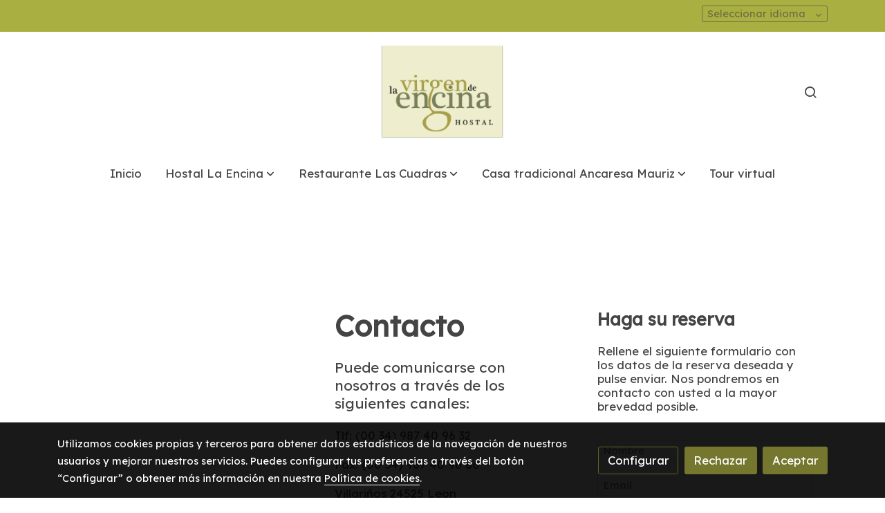

--- FILE ---
content_type: text/html; charset=UTF-8
request_url: https://hostallaencina.net/casa-tradicional-ancaresa-mauriz/reservas-y-situacion
body_size: 14496
content:
<!doctype html >
<html lang=es>
<head>
              



  <meta charset="utf-8">
  <meta http-equiv="X-UA-Compatible" content="IE=edge">
  <meta name="viewport" content="width=device-width, initial-scale=1">
      <meta name="robots" content="index, follow">
    <meta name="googlebot" content="index, follow, max-snippet:-1, max-image-preview:large, max-video-preview:-1">
    <meta name="bingbot" content="index, follow, max-snippet:-1, max-image-preview:large, max-video-preview:-1" >
  

      <!-- Cannonical -->
    <link rel="canonical" href="https://hostallaencina.net/casa-tradicional-ancaresa-mauriz/reservas-y-situacion" />
    <!-- /Cannonical -->
  

    <script type="text/javascript" defer>
    history.scrollRestoration = 'auto';
    //Siweb2 variable
    window.sw2 = {
      'data': {
        'locale' : "es",
        'has_h1' : false,
        'row_position_h1' : null,
        'is_panel': false,
        'is_demo': false,
        'has_shop': false,
        'shop': {},
        'show_sticky_contact_links': false,
        'data_treatment_always_visible': false , //TODO: put petititon
        'social_media': {"facebook":"","facebook-userInput":"","twitter":"","twitter-userInput":"","google-plus":"","google-plus-userInput":"","instagram":"","instagram-userInput":"","pinterest":"","pinterest-userInput":"","youtube":"","youtube-userInput":"","youtube-channelName":"","linkedin":"","linkedin-userInput":"","whatsapp":"","whatsapp-fixed":false,"whatsapp-userInput":"","telegram":"","telegram-userInput":"","tiktok-userInput":"","tiktok":""},
        'show_recently_viewed': false,

      },
      'user': null
    };


        var design='basedesign';
    var isAngular=false;
    var isFront=true;
    var designBackgroundOptions={"background_image_url":false,"background_image_position":"v-bg-position-center","background_image_type":"v-bg-default","background_color_init_color":"color-8","background_color_gradient":"","background_color_gradient_lightness":"dark","background_color_gradient_orientation":"0","background_color_opacity":"100","background_parallax":"none","google_translate":false};
    var fontScript=['Lexend+Deca:wght@300;400;500;600;700&display=swap'];
    var hasShop=false;
    var showTaxLabels=true;
    var showFormLabels=false;
    function Get(yourUrl){
      var Httpreq = new XMLHttpRequest(); // a new request
      Httpreq.open("GET",yourUrl+"?"+ (new Date()).getTime(),false);
      Httpreq.setRequestHeader('cache-control', 'no-cache, must-revalidate, post-check=0, pre-check=0');
      Httpreq.setRequestHeader('cache-control', 'max-age=0');
      Httpreq.setRequestHeader('expires', '0');
      Httpreq.setRequestHeader('expires', 'Tue, 01 Jan 1980 1:00:00 GMT');
      Httpreq.setRequestHeader('pragma', 'no-cache');
      Httpreq.send(null);
      return Httpreq.responseText;
    }
    var cart=hasShop?JSON.parse(Get("/cart/get-cart/")):JSON.parse('{"id":null,"checkout_completed_at":null,"number":null,"notes":null,"items":[],"items_total":0,"adjustments":[],"total":0,"state":"cart","customer":null,"shipping_address":null,"billing_address":null,"payments":[],"shipments":[],"currency_code":"'+'EUR'+'","promotion_coupon":null,"checkout_state":"cart","payment_state":"cart","shipping_state":"cart","promotions":[],"tax_total":0,"shipping_total":0,"promotion_total":0,"recursive_adjustments":[],"quantity":0,"payment_method_fee_total":0,"order_remember_tracking":null,"is_correos":false}');
    var showImgZoom= false;
    var hideTaxes= false;
        var terms_and_conditions='';
    var privacy_policy='';
    var data_treatment='';

    var has_cookies_policy =   true ;
    var cookies_policy='';
    var accessibility_statement=  '';
    var quality_policy=  '';

    
    var showPricesWithTaxesIncluded=true;

    var trusted_shops= false ;
    var regiondo= false ;
    var misterplan=JSON.parse('[]');
    var confianza_online_name= null 
  </script>

  <!-- Place favicon.ico and apple-touch-icon.png in the root directory -->
  <!-- IE -->
  <link rel="shortcut icon" type="image/x-icon" href="https://media.v2.siweb.es/uploaded_thumb_favicon/e3a40417bf51b34b67b798329b938931/logo4.png" />
  <!-- other browsers -->
  <link rel="icon" type="image/x-icon" href="https://media.v2.siweb.es/uploaded_thumb_favicon/e3a40417bf51b34b67b798329b938931/logo4.png" />

    
        
    
        <script>

            var _gTag_counts = [];

            window.dataLayer = window.dataLayer || [];

            function gtag() {
                dataLayer.push(arguments);
            }


            if (localStorage.getItem('consentMode') === null) {
                gtag('consent', 'default', {
                    'analytics_storage': 'denied', //analytics
                    'personalization_storage': 'denied',
                    'ad_storage': 'denied', //marketing
                    'ad_user_data': 'denied', //marketing V2
                    'ad_personalization': 'denied', //marketing V2
                    'wait_for_update': 500,

                });

            } else {
                gtag('consent', 'default', JSON.parse(localStorage.getItem('consentMode')));
            }

            _loadGtagScript()

            gtag('js', new Date());

                                            gtag('config', 'G-MPBT5P9HRS', {
                        user_properties: {
                            site_domain: window.location.hostname.replace(/^www\./, '')
                        }
                    });
            

            //this is for btn events
            _gTag_counts.push('G-MPBT5P9HRS');

            
            if (cart !== undefined && cart !== null) {
                
var _pageProducts=[];
var pageSlug="";
var current_path = '131';



document.addEventListener("DOMContentLoaded", function() {

  
  var pageBlocks = handlebarOptions.containers[1].rows;
      pageSlug= handlebarOptions.page_slug;

  if((pageBlocks.length > 0) && (pageSlug)) {
    var _pageProductsBlocks   = pageBlocks.filter(function(x){ return x.row.category==='PRODUCTOS'; });
    if(_pageProductsBlocks.length > 0) {

                
      _pageProductsBlocks.forEach(function($block) {

        var $blockProductValues= $block.row.positions[1].values
        var $blockSingleProduct= $blockProductValues.ecommerce_single_product;
        var $blockSingleProductRelated= $blockProductValues.ecommerce_single_product_related;
        var $blockSingleProductRecentlyViewed= $blockProductValues.recently_viewed;
        var $blockProducts= $blockProductValues.category? $blockProductValues.category.elements: undefined;


                _getEcSingleProduct($blockSingleProduct)
        _getEcListProducts($blockSingleProductRelated);
        _getEcListProducts($blockSingleProductRecentlyViewed);
        
                _getEcListProducts($blockProducts);
              });
    }
  }

  _onClick_getEcProduct();
  _onClick_addToCart();


});

var option=''

 if (current_path == 'front_ecommerce_show_cart') {
_getEcAnalyticsCode(1);
_beginCheckout();
};

if (current_path == 'front_ecommerce_addressing' ) {
_getEcAnalyticsCode(2);
_getPromotions();
};

if ( current_path == 'front_ecommerce_select_shipping' ) {
_getEcAnalyticsCode(3);
_getActions(3);
_getPromotions();
};

if ( current_path == 'front_ecommerce_select_payment' ) {
_getEcAnalyticsCode(4);
_getActions(4);
_getPromotions();
};

if (current_path == 'front_ecommerce_summary' ) {
_getEcAnalyticsCode(5);
//_getPurchase(); // DEPRECATED: pruchase on last step button NOW: prurchased on step6
_getPromotions();
};

if (current_path == 'sylius_shop_order_thank_you' ) {

  _getFinishedPurchase()

};

function _getEcSingleProduct(product){

  if(!product) {return};

  var _taxons= _arrayValueToString(product.taxons, 'name')
                

  gtag('event', 'view_item', {
    "currency": cart.currency_code,
    'value': product.price !== undefined || product.price !== null? product.price: 0,
    "items": [
      {
        'item_id': product.sku === undefined || product.sku === null? product.sku= product.code: product.sku,
        'item_name': product.name,
        'item_list_name': pageSlug,
        'price': product.price !== undefined || product.price !== null? product.price: 0,
              }
    ]
  });

}

function _getEcListProducts($listProducts){
    var gtagItems =[];

  if((!$listProducts)||($listProducts && $listProducts.length <= 0)){return;}

  $listProducts.forEach(function($$product,index) {
        var checkDuplicateProduct= _pageProducts.filter(function(x){ return x.code===$$product.code;});
    if(checkDuplicateProduct.length>=0){
      _pageProducts.push($$product);
      gtagItems.push(_getEcProducts($$product,index))
    }
  });

 //console.log('gtag items', gtagItems)
  gtag("event",  "view_item_list",  {
    "items": gtagItems
  });

}

function _getEcProducts(product,index){
  var _taxons= _arrayValueToString(product.taxons, 'name')

              
  var gtagProduct= {
    'item_id': product.sku === undefined || product.sku === null? product.sku= product.code: product.sku,
    'item_name': product.name,
    'item_list_name': pageSlug,
    'item_category': _taxons,
    'index': index+1,
    'price': product.price !== undefined || product.price !== null? product.price: 0,
  };

  return gtagProduct;

}

function _onClick_getEcProduct(){

  var $jsEcAnalytics = $('.js-ecAnalytics');
  if ($jsEcAnalytics.length){
    $jsEcAnalytics.each(function(index) {
      var $this= $(this);
      var route =$this.attr('href');
            var _product = _pageProducts.filter(function (x) {return x.route === route; });
      if(_product.length<=0){return}

      var _taxons= _arrayValueToString(_product[0].taxons, 'name')

      $this.click(function(){

                                                                

        gtag("event",  "select_item",  {
          "items": [
              {
                "item_id": _product[0].sku === undefined || _product[0].sku === null ? _product[0].sku = _product[0].code : _product[0].sku,
                "item_name": _product[0].name,
                "item_list_name": pageSlug,
                'item_category': _taxons,
                'index': index+1,
                'price': _product[0].price !== undefined ||_product[0].price !== null? _product[0].price: 0
              }
            ]
        });

        gtag('event', 'select_content', {
          "content_type": "product",
        });
      });
    });
  };

};


function _onClick_addToCart(){

  //TODO;en las variaciones tiene que llegarme el code del producto 'padre' de la variación
  //al hacer click añado com id el del producto el codigo del producto padre de la variacion  y como variant el code de la variant
  //lo mas facil es hacerlo desde frontjs y no desde esta funcion
};

function _beginCheckout(){
  gtag('event', 'begin_checkout', {

    'currency': cart.currency_code,
    "value": cart.total/100,
    "items": _getCheckoutCartItems(cart.items)
  });
}

function _getEcAnalyticsCode(step){
      
  var coupon='';
  var checkoutOption='';

  //COUPON
  if(cart.promotion_coupon) {
    coupon = cart.promotion_coupon.code
  }

  //CHECKOUT OPTIONS
  switch(step) {
    case 1:
      checkoutOption= 'shopping cart'
      break;

    case 2:
      checkoutOption= 'address info'
      break;
    case 3:
      checkoutOption= 'shipping info'
      break;

    case 4:
      checkoutOption= 'payment method'
      break;

    case 5:
      checkoutOption= 'billing info'
      break;

    case 6:
      checkoutOption= 'successful purchase'
      break;

    default:
      checkoutOption=""
  }

    
  gtag("event",  "checkout_progress",  {
    "checkout_step": step,
    'currency': cart.currency_code,
    "coupon": coupon,
    "items": _getCheckoutCartItems(cart.items),

  });

  gtag('event', 'set_checkout_option', {
    "checkout_step": step,
    "checkout_option": checkoutOption,
    "value": step
  });

}

function _getPromotions(){
  document.addEventListener("DOMContentLoaded", function() {
    _onClick_getPromotions();
  });
}

function _getCheckoutCartItems(cartItems) {

  var _gtagCartItems =[];


  for(var i = 0; i < cartItems.length; i++) {
    var product = cartItems[i];

    var _cartItem=
        {
          "item_id": product.variant.original_code,
          "item_name": product.variant.name,
          "item_variant":product.variant.code,
          "quantity": product.quantity,
          "price": product.variant.price_without_tax
        }


    _gtagCartItems.push(_cartItem);

  }


  return _gtagCartItems;
}

function _arrayValueToString(_arrays, key) {

  var _string ="";
  if(_arrays===undefined ||_arrays===null || _arrays.length<0 ){return _string}

  _arrays.forEach(function(element, index) {
    if(index===0){
      _string= element[key];
    }else{
      _string= _string + ',' + element[key];
    }

  });
  return _string;
};

function _getActions(step){
  document.addEventListener("DOMContentLoaded", function() {
    _onClick_getAction(step);
  });


};

function _getPurchase(){
  document.addEventListener("DOMContentLoaded", function() {
    _onClick_getPurchase();
  })
};

function _onClick_getAction(step) {

  var option = ''
  var _$checkout = $('.checkout');
  var _$submitButton = _$checkout.find('[type="submit"]');

  //fix for homebid
  if(_$submitButton.length<=0){
    _$checkout = $('.ds-checkout');
    _$submitButton = _$checkout.find('[type="submit"]');
  }

  _$submitButton.on('click', function () {

    var coupon='';
    if(cart.promotion_coupon) {
      coupon = cart.promotion_coupon.code
    }

    if (step === 3) {
      option = _getCheckoutCartItemsOptions(_$checkout,'shipping')

      //send event add_shipping_info
      gtag("event", "add_shipping_info", {
        "currency": cart.currency_code,
        "value": cart.total/100,
        "shipping_tier": option,
        "coupon": coupon,
        "items": _getCheckoutCartItems(cart.items)
      });
      //end event add_shipping_info

    }
    if (step === 4) {

      option = _getCheckoutCartItemsOptions(_$checkout, 'payment')

      //send event add_payment_info
        gtag("event", "add_payment_info", {
                "currency": cart.currency_code,
                "value": cart.total/100,
                "payment_type": option,
                "coupon": coupon,
                "items": _getCheckoutCartItems(cart.items)
        });
      //en send event add_payment_info

    }


    gtag("event",  "set_checkout_option",  {
      "checkout_step":  step,
      "checkout_option":option
    });

  });

};

function _onClick_getPurchase(){

    
  var _$checkout = $('.checkout');
  var _$submitButton = _$checkout.find('.btn-payment');
  //fix for homebid
  if(_$submitButton.length<=0){
    _$checkout = $('.ds-checkout');
    _$submitButton = _$checkout.find('.btn-payment');
  }
  if (_$submitButton.length) {
    _$submitButton.click(function(){

                                                
            gtag("event",  "purchase",  {
        "transaction_id":  cart.id,
        "currency": cart.currency_code,
        "tax": cart.tax_total/100,
        "shipping": cart.shipping_total/100,
        "value": cart.total/100,
        "items": _getCheckoutCartItems(cart.items)
      });

    });

  }

};

function _onClick_getPromotions(){

  var _$checkout = $('.checkout');
  var _$promotionButton = _$checkout.find('[data-promotion-coupon-add-button]');
  //fix for homebid
  if(_$promotionButton.length<=0){
    _$checkout = $('.ds-checkout');
    _$promotionButton = _$checkout.find('[data-promotion-coupon-add-button]');
  }

  if (_$promotionButton.length) {
    _$promotionButton.click(function(){

      var inputOptionValue = _$checkout.find('input[data-promotion-coupon-input]').val();

                                    
      gtag("event",  "select_content",  {
        "content_type": "promotion",
        "promotions": [{
          "id":  inputOptionValue,
          "name":  inputOptionValue,
          "creative_name": "CHECKOUT banner",
          "creative_position": "Formulario proceso de compra"
        }]
      });

    });

  }

};

function _getCheckoutCartItemsOptions($checkout, checkoutStep){

  var option = ''
  var _$checkout = $checkout;
  var _$inputOption = _$checkout.find('input[name="xilon_bundle_siwebformbundle_generator_form['+checkoutStep+']"]');

  if (_$inputOption.length===0 || _$inputOption === undefined  || _$inputOption === null) {return option}

  _$inputOption.each(function () {
    var $this = $(this);

    if ($this.is(':checked')) {
      option=$this.val();
    }

  });

  option
  return option

}

function _getFinishedPurchase(){
  document.addEventListener("DOMContentLoaded", function() {
    var step =6;
    var coupon='';
    var checkoutOption= 'successful purchase';
    var finishedCart= handlebarOptions.finished_order;

    //COUPON
    if( finishedCart.promotion_coupon) {
      coupon = finishedCart.promotion_coupon.code;
      //console.log('el cupon esl ', coupon)
    }

                                
    gtag("event",  "purchase",  {
      "transaction_id":   finishedCart.id,
      "currency": finishedCart.currency_code,
      "tax": finishedCart.tax_total/100,
      "shipping": finishedCart.shipping_total/100,
      "value": finishedCart.total/100,
      "items": _getCheckoutCartItems(finishedCart.items)
    });


    gtag("event",  "checkout_progress",  {
      "checkout_step": step,
      'currency': finishedCart.currency_code,
      "items": _getCheckoutCartItems(finishedCart.items),
      "coupon": coupon
    });

    gtag('event', 'set_checkout_option', {
      "checkout_step": step,
      "checkout_option": checkoutOption,
      "value": step
    });

    



  });
}

            }

            function _loadGtagScript() {
                var gtagScript = document.createElement('script');
                gtagScript.async = true;
                gtagScript.src = 'https://www.googletagmanager.com/gtag/js?id=G-MPBT5P9HRS';

                var firstScript = document.getElementsByTagName('script')[0];
                firstScript.parentNode.insertBefore(gtagScript, firstScript);
            }


        </script>

    








    




<title>Reservas y situación | Hostal Virgen de la Encina</title>

                      
      <meta name="google-site-verification" content="k0VHJ2qWVPORrO9ACpFDW1Uml9h5ie8Y5FH-jH0igPk" />
  
  <script type="text/javascript" defer>
    var hideAlt= false;

  </script>
  <!-- Meta markup -->
  <meta name="description" content="" />
  <meta name="keywords" content=""/>
  <!-- Schema.org markup for Google+ with ld+json -->
  <script defer type="application/ld+json" >

                                {
              "@context": "https://schema.org",
              "@type": "WebPage",
              "name": "Reservas y situación | Hostal Virgen de la Encina",
              "description": "",
              "publisher": {
                "@type": "ProfilePage",
                "name": "Hostal Virgen de la Encina"
              }
            }
              </script>

  <!--end  Schema.org markup for Google+ with ld+json -->


  <!-- Twitter Card data -->
  <meta name="twitter:card" content="summary" />
            
  <!-- Open Graph data -->
  <meta property="og:url" content="http://hostallaencina.net/casa-tradicional-ancaresa-mauriz/reservas-y-situacion" />
  <meta property="og:title" content="Reservas y situación | Hostal Virgen de la Encina" />
  <meta property="og:description" content="" />
  <meta property="og:site_name" content="Hostal Virgen de la Encina" />

      <meta name="twitter:image" content="https://media.v2.siweb.es/uploaded_thumb_medium/e3a40417bf51b34b67b798329b938931/logo4.png">
    <meta property="og:image" itemprop="image" content="https://media.v2.siweb.es/uploaded_thumb_medium/e3a40417bf51b34b67b798329b938931/logo4.png" />
    <meta property="og:image:secure_url" content="https://media.v2.siweb.es/uploaded_thumb_medium/e3a40417bf51b34b67b798329b938931/logo4.png" />
  
      <meta property="og:type" content="website" />
  

    

<link rel="stylesheet" href="https://1db94ed809223264ca44-6c020ac3a16bbdd10cbf80e156daee8a.ssl.cf3.rackcdn.com/webpack/public/build/3241.a02dca20.css"><link rel="stylesheet" href="https://1db94ed809223264ca44-6c020ac3a16bbdd10cbf80e156daee8a.ssl.cf3.rackcdn.com/webpack/public/build/6803.812a60cc.css"><link rel="stylesheet" href="https://1db94ed809223264ca44-6c020ac3a16bbdd10cbf80e156daee8a.ssl.cf3.rackcdn.com/webpack/public/build/9361.fba35eee.css"><link rel="stylesheet" href="https://1db94ed809223264ca44-6c020ac3a16bbdd10cbf80e156daee8a.ssl.cf3.rackcdn.com/webpack/public/build/front_design_basedesign.82542c4d.css">





    <link rel="stylesheet" href="https://1db94ed809223264ca44-6c020ac3a16bbdd10cbf80e156daee8a.ssl.cf3.rackcdn.com/webpack/public/build/versions_basedesign_lexenddeca-lexenddeca.7db0565d.css">
    <link rel="stylesheet" href="https://1db94ed809223264ca44-6c020ac3a16bbdd10cbf80e156daee8a.ssl.cf3.rackcdn.com/webpack/public/build/versions_basedesign_olive.28bd6cc0.css">

  <script src="https://1db94ed809223264ca44-6c020ac3a16bbdd10cbf80e156daee8a.ssl.cf3.rackcdn.com/webpack/public/build/runtime.f3b4cb1e.js"></script><script src="https://1db94ed809223264ca44-6c020ac3a16bbdd10cbf80e156daee8a.ssl.cf3.rackcdn.com/webpack/public/build/1137.c463687f.js"></script><script src="https://1db94ed809223264ca44-6c020ac3a16bbdd10cbf80e156daee8a.ssl.cf3.rackcdn.com/webpack/public/build/8833.671fc42e.js"></script><script src="https://1db94ed809223264ca44-6c020ac3a16bbdd10cbf80e156daee8a.ssl.cf3.rackcdn.com/webpack/public/build/2909.0580bd33.js"></script><script src="https://1db94ed809223264ca44-6c020ac3a16bbdd10cbf80e156daee8a.ssl.cf3.rackcdn.com/webpack/public/build/front_basedesign_head.becf0377.js"></script>

    
    

        <!-- analytics -->
    <script>


      // var _cookie= 'analytics'
      // var _acceptCookie = sw2Cookies.getCookieValue();
      var analytics_counts= [];
      var getCookiePolicy = 'true';

      //analytics plugin only load when cookies are acepted or when owner dont want to show cookies var. cookie ===1 fix for old cookie
      // if((!getCookiePolicy) ||(_acceptCookie===1) || ((_acceptCookie) && Array.isArray(_acceptCookie) && (_acceptCookie.indexOf(_cookie) !== -1))){
      //       loadGoogleAnalytics()
      // };

      var savedConsentMode= JSON.parse(localStorage.getItem('consentMode'));
      if((!getCookiePolicy) || (savedConsentMode!==null && savedConsentMode.analytics_storage==='granted')){
        loadGoogleAnalytics()
      }





      //function load code analytics
      function loadGoogleAnalytics(){
        // Load ECommerceUAScript.js script.
        var gECommerceUAScript = document.createElement('script');
        gECommerceUAScript.async = true;
        gECommerceUAScript.src = 'https://www.google-analytics.com/plugins/ua/ec.js';

        // Load ECommerceUAScript.js script.
        var gUAScript = document.createElement('script');
        gUAScript.async = true;
        gUAScript.src = '//www.google-analytics.com/analytics.js';


        (function(i,s,o,g,r,a,m){i['GoogleAnalyticsObject']=r;i[r]=i[r]||function(){
          (i[r].q=i[r].q||[]).push(arguments)},i[r].l=1*new Date();a=s.createElement(o),
            m=s.getElementsByTagName(o)[0];a.async=1;a.src=g;m.parentNode.insertBefore(a,m)
        })(window,document,'script','//www.google-analytics.com/analytics.js','ga');

        
        ga('create', 'UA-33972723-1', 'hostallaencina.net');
        ga('require', 'displayfeatures');
        ga('send', 'pageview');
      }


    </script>




    
</head>

<body class="body-my-design-basedesign  " style="opacity: 0;">
  

<!--[if lt IE 7]>
<p class="browsehappy">You are using an <strong>outdated</strong> browser. Please
  <a href="https://browsehappy.com/">upgrade your browser</a>
  to improve your experience.
</p>
<![endif]-->


<!-- Add your site or application content here -->
<div id="init-handlebars" class="handlebars"></div>


  <script src="https://ajax.googleapis.com/ajax/libs/webfont/1.6.26/webfont.js" ></script>
  <script src="https://1db94ed809223264ca44-6c020ac3a16bbdd10cbf80e156daee8a.ssl.cf3.rackcdn.com/webpack/public/build/5478.d6b8b77c.js"></script><script src="https://1db94ed809223264ca44-6c020ac3a16bbdd10cbf80e156daee8a.ssl.cf3.rackcdn.com/webpack/public/build/9366.af1e6d53.js"></script><script src="https://1db94ed809223264ca44-6c020ac3a16bbdd10cbf80e156daee8a.ssl.cf3.rackcdn.com/webpack/public/build/6170.f4180130.js"></script><script src="https://1db94ed809223264ca44-6c020ac3a16bbdd10cbf80e156daee8a.ssl.cf3.rackcdn.com/webpack/public/build/516.3ed1e4d9.js"></script><script src="https://1db94ed809223264ca44-6c020ac3a16bbdd10cbf80e156daee8a.ssl.cf3.rackcdn.com/webpack/public/build/3205.3768a90f.js"></script><script src="https://1db94ed809223264ca44-6c020ac3a16bbdd10cbf80e156daee8a.ssl.cf3.rackcdn.com/webpack/public/build/1475.ef7d06e6.js"></script><script src="https://1db94ed809223264ca44-6c020ac3a16bbdd10cbf80e156daee8a.ssl.cf3.rackcdn.com/webpack/public/build/front_basedesign_libraries.0cf26d83.js"></script>

    

    
  <script src="https://1db94ed809223264ca44-6c020ac3a16bbdd10cbf80e156daee8a.ssl.cf3.rackcdn.com/webpack/public/build/6439.247ff6cc.js"></script><script src="https://1db94ed809223264ca44-6c020ac3a16bbdd10cbf80e156daee8a.ssl.cf3.rackcdn.com/webpack/public/build/2723.373475bf.js"></script><script src="https://1db94ed809223264ca44-6c020ac3a16bbdd10cbf80e156daee8a.ssl.cf3.rackcdn.com/webpack/public/build/1603.73078b09.js"></script><script src="https://1db94ed809223264ca44-6c020ac3a16bbdd10cbf80e156daee8a.ssl.cf3.rackcdn.com/webpack/public/build/9361.e1c620bc.js"></script><script src="https://1db94ed809223264ca44-6c020ac3a16bbdd10cbf80e156daee8a.ssl.cf3.rackcdn.com/webpack/public/build/9095.da492fa0.js"></script><script src="https://1db94ed809223264ca44-6c020ac3a16bbdd10cbf80e156daee8a.ssl.cf3.rackcdn.com/webpack/public/build/7436.d275065d.js"></script><script src="https://1db94ed809223264ca44-6c020ac3a16bbdd10cbf80e156daee8a.ssl.cf3.rackcdn.com/webpack/public/build/9371.1c73126e.js"></script><script src="https://1db94ed809223264ca44-6c020ac3a16bbdd10cbf80e156daee8a.ssl.cf3.rackcdn.com/webpack/public/build/front_design_basedesign.e033faea.js"></script>

  <script async type="text/javascript" >
    (function() {
      window.handlebarOptions = Handlebars.helpers.preProcessHandlebarsOptions({"design_slug":"basedesign","isPreview":false,"isAngular":false,"boxedLayout":false,"layout":"container-xxl","design_element_radius":"elements-border-radius-s","design_style_button":"style-button-1","design_image_radius":"image-border-radius-xs","design_card_radius":"cards-border-radius-xs","info":{"name":"","phone":"","address":"","vat":"","email":""},"isSidebarMenu":false,"isFront":true,"exception":false,"page_slug":"reservas-y-situacion-es-1","show_menu":true,"show_footer":true,"needs_password":false,"containers":[{"created":"2021-02-19T10:45:33+01:00","rows":[{"created":"2021-02-19T10:45:33+01:00","row":{"created":"2018-05-18T08:54:57+02:00","template":"_design\/rows\/menu\/menu_medium_navbarMenu","positions":{"1":{"created":"2025-07-14T12:41:14+02:00","template":"widgets\/menu\/widgetNavbarMenu","id":76020,"position":1,"values":{"menu":[{"title":"Inicio","slug":"inicio","href":"\/","hidden":false,"isActive":false,"children":[]},{"title":"Hostal La Encina","slug":"hostal-la-encina","href":"\/hostal-la-encina","hidden":false,"isActive":false,"children":[{"title":"Servicios","slug":"servicios","href":"\/hostal-la-encina\/servicios","hidden":false,"isActive":false,"children":[]},{"title":"Habitaciones","slug":"habitaciones","href":"\/hostal-la-encina\/habitaciones","hidden":false,"isActive":false,"children":[{"title":"Mirador de la Reina","slug":"mirador-de-la-reina","href":"\/hostal-la-encina\/habitaciones\/mirador-de-la-reina","hidden":false,"isActive":false,"children":[]},{"title":"Torre de Mocl\u00edn","slug":"torre-de-moclin","href":"\/hostal-la-encina\/habitaciones\/torre-de-moclin","hidden":false,"isActive":false,"children":[]},{"title":"Torre Reyes Cat\u00f3licos","slug":"torre-reyes-catolicos","href":"\/hostal-la-encina\/habitaciones\/torre-reyes-catolicos","hidden":false,"isActive":false,"children":[]},{"title":"Torre del homenaje","slug":"torre-del-homenaje","href":"\/hostal-la-encina\/habitaciones\/torre-del-homenaje","hidden":false,"isActive":false,"children":[]},{"title":"Torre Malpica","slug":"torre-malpica","href":"\/hostal-la-encina\/habitaciones\/torre-malpica","hidden":false,"isActive":false,"children":[]},{"title":"Torre Cabrera","slug":"torre-cabrera","href":"\/hostal-la-encina\/habitaciones\/torre-cabrera","hidden":false,"isActive":false,"children":[]},{"title":"Torre Malvecino","slug":"torre-malvecino","href":"\/hostal-la-encina\/habitaciones\/torre-malvecino","hidden":false,"isActive":false,"children":[]},{"title":"Cerca Templaria","slug":"cerca-templaria","href":"\/hostal-la-encina\/habitaciones\/cerca-templaria","hidden":false,"isActive":false,"children":[]},{"title":"Tau Condes de Lemos","slug":"tau-condes-de-lemos","href":"\/hostal-la-encina\/habitaciones\/tau-condes-de-lemos","hidden":false,"isActive":false,"children":[]},{"title":"Cueva de la Mora","slug":"cueva-de-la-mora","href":"\/hostal-la-encina\/habitaciones\/cueva-de-la-mora","hidden":false,"isActive":false,"children":[]},{"title":"Cubo del Duque","slug":"cubo-del-duque","href":"\/hostal-la-encina\/habitaciones\/cubo-del-duque","hidden":false,"isActive":false,"children":[]},{"title":"Barbacana","slug":"barbacana","href":"\/hostal-la-encina\/habitaciones\/barbacana","hidden":false,"isActive":false,"children":[]},{"title":"Corredor del Pozo","slug":"corredor-del-pozo","href":"\/hostal-la-encina\/habitaciones\/corredor-del-pozo","hidden":false,"isActive":false,"children":[]}]},{"title":"Tarifas","slug":"tarifas","href":"\/hostal-la-encina\/tarifas","hidden":false,"isActive":false,"children":[]},{"title":"Reserva y Situaci\u00f3n","slug":"reserva-y-situacion","href":"\/hostal-la-encina\/reserva-y-situacion","hidden":false,"isActive":false,"children":[]},{"title":"Turismo","slug":"turismo","href":"\/hostal-la-encina\/turismo","hidden":false,"isActive":false,"children":[]},{"title":"Peregrinos","slug":"peregrinos","href":"\/hostal-la-encina\/peregrinos","hidden":false,"isActive":false,"children":[]},{"title":"Fotos","slug":"fotos-1","href":"\/hostal-la-encina\/fotos","hidden":false,"isActive":false,"children":[]},{"title":"Ofertas","slug":"ofertas","href":"\/hostal-la-encina\/ofertas","hidden":false,"isActive":false,"children":[]}]},{"title":"Restaurante Las Cuadras","slug":"restaurante-las-cuadras","href":"\/restaurante-las-cuadras","hidden":false,"isActive":false,"children":[{"title":"Carta","slug":"carta","href":"\/restaurante-las-cuadras\/carta","hidden":false,"isActive":false,"children":[]},{"title":"Carta de vinos","slug":"carta-de-vinos","href":"\/restaurante-las-cuadras\/carta-de-vinos","hidden":false,"isActive":false,"children":[]},{"title":"Fotos","slug":"fotos","href":"\/restaurante-las-cuadras\/fotos","hidden":false,"isActive":false,"children":[]},{"title":"Reservas y situaci\u00f3n","slug":"reservas-y-situacion","href":"\/restaurante-las-cuadras\/reservas-y-situacion","hidden":false,"isActive":false,"children":[]},{"title":"Alimentos del Bierzo","slug":"alimentos-del-bierzo","href":"\/restaurante-las-cuadras\/alimentos-del-bierzo","hidden":false,"isActive":false,"children":[]}]},{"title":"Casa tradicional Ancaresa Mauriz","slug":"casa-tradicional-ancaresa-mauriz","href":"\/casa-tradicional-ancaresa-mauriz","hidden":false,"isActive":false,"children":[{"title":"Habitaciones","slug":"habitaciones-1","href":"\/casa-tradicional-ancaresa-mauriz\/habitaciones","hidden":false,"isActive":false,"children":[{"title":"Habitaci\u00f3n 1 .Triple","slug":"habitacion-1-triple","href":"\/casa-tradicional-ancaresa-mauriz\/habitaciones\/habitacion-1-triple","hidden":false,"isActive":false,"children":[]},{"title":"Habitaci\u00f3n 2. Triple","slug":"habitacion-2-triple","href":"\/casa-tradicional-ancaresa-mauriz\/habitaciones\/habitacion-2-triple","hidden":false,"isActive":false,"children":[]},{"title":"Habitaci\u00f3n 3.Doble","slug":"habitacion-3-doble","href":"\/casa-tradicional-ancaresa-mauriz\/habitaciones\/habitacion-3-doble","hidden":false,"isActive":false,"children":[]},{"title":"Habitaci\u00f3n 4. Doble","slug":"habitacion-4-doble","href":"\/casa-tradicional-ancaresa-mauriz\/habitaciones\/habitacion-4-doble","hidden":false,"isActive":false,"children":[]},{"title":"Habitaci\u00f3n 5. Doble","slug":"habitacion-5-doble","href":"\/casa-tradicional-ancaresa-mauriz\/habitaciones\/habitacion-5-doble","hidden":false,"isActive":false,"children":[]},{"title":"Habitaci\u00f3n 11. Doble","slug":"habitacion-11-doble","href":"\/casa-tradicional-ancaresa-mauriz\/habitaciones\/habitacion-11-doble","hidden":false,"isActive":false,"children":[]},{"title":"Habitaci\u00f3n 12.Doble","slug":"habitacion-12-doble","href":"\/casa-tradicional-ancaresa-mauriz\/habitaciones\/habitacion-12-doble","hidden":false,"isActive":false,"children":[]},{"title":"Habitaci\u00f3n 13. Doble","slug":"habitacion-13-doble","href":"\/casa-tradicional-ancaresa-mauriz\/habitaciones\/habitacion-13-doble","hidden":false,"isActive":false,"children":[]},{"title":"Habitaci\u00f3n 14. Doble","slug":"habitacion-14-doble","href":"\/casa-tradicional-ancaresa-mauriz\/habitaciones\/habitacion-14-doble","hidden":false,"isActive":false,"children":[]}]},{"title":"Im\u00e1genes","slug":"imagenes","href":"\/casa-tradicional-ancaresa-mauriz\/imagenes","hidden":false,"isActive":false,"children":[]},{"title":"Reservas y situaci\u00f3n","slug":"reservas-y-situacion-1","href":"\/casa-tradicional-ancaresa-mauriz\/reservas-y-situacion","hidden":false,"isActive":true,"children":[]}]},{"title":"Tour virtual","slug":"tour-virtual-1","href":"\/tour-virtual-1","hidden":false,"isActive":false,"children":[]}],"image":{"src":"https:\/\/media.v2.siweb.es\/uploaded_thumb_small\/e3a40417bf51b34b67b798329b938931\/logo4.png","thumb":"https:\/\/media.v2.siweb.es\/uploaded_thumb_small\/e3a40417bf51b34b67b798329b938931\/logo4.png","thumbs":{"icon":"https:\/\/media.v2.siweb.es\/uploaded_thumb_icon\/e3a40417bf51b34b67b798329b938931\/logo4.png","small":"https:\/\/media.v2.siweb.es\/uploaded_thumb_small\/e3a40417bf51b34b67b798329b938931\/logo4.png","medium":"https:\/\/media.v2.siweb.es\/uploaded_thumb_medium\/e3a40417bf51b34b67b798329b938931\/logo4.png","big":"https:\/\/media.v2.siweb.es\/uploaded_thumb_big\/e3a40417bf51b34b67b798329b938931\/logo4.png"},"height":150.0,"width":200.0,"alt":"Logo4 ","id":30,"is_placeholder":false,"background_color_init_color":"color-6","background_color_gradient":false,"background_color_gradient_lightness":"100","background_color_gradient_orientation":0,"block_text_style":"dark","block_align":"v-text-center"}}},"2":{"created":"2025-07-14T12:41:14+02:00","template":"widgets\/widgetNNavbarTop","id":76021,"position":2,"values":{"collection":[{"text":""},{"text":""}]}},"3":{"created":"2025-07-14T12:41:14+02:00","template":"widgets\/widgetTitleText","id":76022,"position":3,"values":{"title":"LL\u00c1MANOS AHORA","text":"Atenci\u00f3n 24 Horas"}}},"id":28,"order":3,"category":"MENU","row_settings":{"order":3,"category":"menu","positions":["widgetNavbarMenu","widgetNNavbarTop","widgetTitleText"],"navbarTop_pos":2,"gridSettings":{"gridFilters":"ds-block--navbar ds-header-style--hightlight-btn ","gridMedia":[[12,12,12]],"gridSystem":"container","tmbWidth":["500"],"tmbHeight":["500"],"tmbPosition":["inset"],"isLogo":[true],"slides":2,"listClass":["navbar-top__links","navbar-top__social"],"imgDefaultFolder":["logo\/dark-brand.png"],"titleText":[[],[],["menu_x.titleText"]],"textText":[[],["menu_x.textText.contact","menu_x.textText.rrss"],["menu_x.textText.position_3"]],"block_option_values":{"block_text_style":"dark","block_align":"v-text-center","background_color_init_color":"color-6","nav_link_color":"color-1","header_fixed":true,"header_transparent":false,"header_size":"ds--hs-x2","logo_size":"standard","search":true,"navbar_top":true,"google_translate":true,"google_selected_languages":"ca,de,el,en,es,eu,fr,gl,it,pl,pt,ro,ru,zh-CN","block_border_bottom":false,"bd_topbar_background_color":"bg-color-1","bd_topbar_transparent":false,"bd_topbar_border_bottom":false,"topbar_rrss":false,"bd_logo_size":"logo-size-s","bd_header_size":"padding-v-m","bd_header_wide":false,"bd_header_border_bottom":false,"bd_menu_align":"justify-content-center","bd_menu_style":"menu--line","bd_nav_link_size":"nav-link-m","topbar":true,"topbar-background":"one","navbar":{"background":"five","border":"","cta-1":false,"cta-2":false,"e-commerce":true,"is-fixed":true,"is-transparent":false},"navigation":"top-center","menu-align":"right","menu-style":"simple","brand":{"position":"left"},"hero":false,"hero-title":"Simplify <br> everything.<br><small> #logobrandstore <\/small>","hero-cta-1":true,"hero-cta-2":true,"hero-padding":"xxl","hero-content-position":"left","hero-text-align":"left","hero-background-image":"https:\/\/tldxilon.github.io\/navigation\/img\/photo-2.jpeg","hero-fg":"dark","container":"container","btn":{"border-radius":"s"},"extra":{"type":"ecommerce"},"menu-mobile":{"position":"left","theme":"white"}},"gridSettingsFile":"_design\/rows\/menu\/menu_medium_navbarMenu"},"gridMedia":"rows\/grids\/header\/gridPosition"},"thumb":"https:\/\/media.v2.siweb.es\/default_image_thumb\/noPic.png"},"selected":true}],"need_password":false,"position":1,"selected":true,"type":"CABECERA","order":2,"thumb":"https:\/\/c9f7f3236912b87c75f9-0750917dcc424b619246fefd56a7bb3c.ssl.cf3.rackcdn.com\/basedesign\/defaultImages\/panel\/containers\/position1_header\/1cf6f30743aa4627fd33fb5a432f209a_cabecera2.png"},{"created":"2021-02-19T17:21:58+01:00","rows":[{"created":"2021-02-22T10:18:29+01:00","row":{"created":"2021-01-27T10:20:45+01:00","template":"_design\/rows\/formulario\/formulario_3_columns","positions":{"1":{"created":"2025-07-14T12:41:14+02:00","template":"widgets\/map\/widgetMap","id":76060,"position":1,"values":{"map":"Villari\u00f1os,Leon"}},"2":{"created":"2025-07-14T12:41:14+02:00","template":"widgets\/widgetTitleSubtitleText","id":76061,"position":2,"values":{"title":"<span>Contacto<br><\/span>","subtitle":"Puede comunicarse con nosotros a trav\u00e9s de los siguientes canales:","text":"<p>Tlf: (00 34) 987 40 96 32<\/p><p>Fax: (00 34) 987 40 96 86<\/p><p>Villari\u00f1os 24525 Leon <br><\/p>"}},"3":{"created":"2025-07-14T12:41:14+02:00","template":"widgets\/contact\/widgetTitleSubtitleTextFormContact","id":76062,"position":3,"values":{"title":"<span>Haga su reserva<br><\/span>","subtitle":"<p class=\"text-size-1\"> Rellene el siguiente formulario con los datos de la reserva deseada y pulse enviar. Nos pondremos en contacto con usted a la mayor brevedad posible.<\/p>","text":"<p style=\"text-align: center\" class=\"\"><b>Tus datos solo ser\u00e1n utilizados para informaci\u00f3n relacionada con nuestro servicio. Conozca nuestra <a href=\"#\">pol\u00edtica de privacidad<\/a>.<\/b><\/p>","form":{"slug":"default","email":"lascuadras@hostallaencina.net","elements":[{"name":"nombre","template":"widgets\/form\/elements\/text","type":"text_siweb","title":"Nombre","required":true,"placeholder":"Nombre","options":[]},{"name":"email","template":"widgets\/form\/elements\/email","type":"email_siweb","title":"Email","required":true,"placeholder":"Email","options":[]},{"name":"textarea","template":"widgets\/form\/elements\/datetime","type":"datetime_siweb","title":"Llegada","required":true,"placeholder":"Llegada","options":[]},{"name":"hora-de-llegada","template":"widgets\/form\/elements\/datetime","type":"datetime_siweb","title":"Salida","required":true,"placeholder":"Salida","options":[]},{"name":"legal-texts","template":"widgets\/form\/elements\/text","type":"text_siweb","title":"N\u00ba Personas","required":true,"placeholder":"N\u00ba Personas","options":[]},{"name":"telefono-1","template":"widgets\/form\/elements\/text","type":"text_siweb","title":"Tel\u00e9fono","required":true,"placeholder":"Tel\u00e9fono","options":[]},{"name":"comentario-1","template":"widgets\/form\/elements\/textarea","type":"textarea_siweb","title":"Comentario","required":true,"placeholder":"Comentario","options":[]},{"name":"legal-texts-1","template":"widgets\/form\/elements\/legal_texts","type":"legal_texts","title":"legal-texts","required":true,"placeholder":"legal-texts","options":[]}],"has_captcha":false,"title":"default","name":"default","action":"\/form\/default\/","fwd":false}}},"4":{"created":"2025-07-14T12:41:14+02:00","template":"widgets\/widgetTitleBlock","id":76063,"position":4,"values":{"title":"Contacta con nosotros"}}},"id":136,"order":3,"category":"FORMULARIO","row_settings":{"order":3,"category":"formulario","tags":["form-alone","map-alone_right"],"positions":["widgetMap","widgetTitleSubtitleText","widgetTitleSubtitleTextFormContact","widgetTitleBlock"],"titlePos":4,"gridSettings":{"gridMedia":[[12,12,4,4],[12,12,4,4],[12,12,4,4]],"gridSystem":"container","gridFilters":"v-col-content-middle","gridClasses":"ds-block-primary ds-contact ds-landing-form ds-contact-design","imgDefaultFolder":[""],"form":"Default","titleClass":{"homebid":"","basedesign":[""]},"btnClass":{"homebid":"","basedesign":"btn btn-primary animated fadeIn"},"wMapHeight":[580],"wMapWidth":["100%"],"widgetHeight":[580],"iframeRatio":"ratio--1-1","titleText":[[""],[""],[""],["formulario_3_columns.titleText.position_4"]],"subtitleText":[[""],["formulario_3_columns.subtitleText.position_2"],[""],[""]],"textText":[[""],["formulario_3_columns.textText.position_2"],["formulario_3_columns.textText.position_3"]],"block_option_values":{"block_title":false,"block_text_style":"dark","block_align":"v-text-left","block_padding":"v-height-med","block_button_color":"bg-button-color-1","block_button_style":"block-button-background","block_full_screen":false,"block_border_bottom":false,"block_overblock":false,"background_image_url":"","background_image_position":"v-bg-position-center","background_image_type":"","background_image_flip":false,"background_color_init_color":"color-6","background_color_gradient":false,"background_color_gradient_lightness":"","background_color_gradient_orientation":"","background_color_opacity":100,"block_animations":"fadeIn"},"gridSettingsFile":"_design\/rows\/formulario\/formulario_3_columns"},"gridMedia":"rows\/grids\/basic\/gridPosition"},"thumb":"https:\/\/media.v2.siweb.es\/designs_thumb_small\/basedesign\/defaultImages\/panel\/rows\/formulario\/d5069731ab128d9164ce8c52bcb4b01b_formulario_3_columns.png"},"selected":true}],"need_password":false,"position":2,"selected":true,"type":"PORTADA","order":1,"thumb":"https:\/\/c9f7f3236912b87c75f9-0750917dcc424b619246fefd56a7bb3c.ssl.cf3.rackcdn.com\/basedesign\/defaultImages\/panel\/containers\/position2_body\/8868cb9274e547c72de30e05a3065c41_body_portada1.png"},{"created":"2022-06-29T13:17:36+02:00","rows":[{"created":"2022-06-29T13:17:36+02:00","row":{"created":"2021-10-25T11:37:07+02:00","template":"_design\/rows\/pie\/pie_8_columns_text","positions":{"1":{"created":"2025-07-14T12:41:14+02:00","template":"widgets\/widgetLogo","id":76436,"position":1,"values":{"image":{"src":"https:\/\/media.v2.siweb.es\/uploaded_thumb_small\/e3a40417bf51b34b67b798329b938931\/logo4.png","thumb":"https:\/\/media.v2.siweb.es\/uploaded_thumb_small\/e3a40417bf51b34b67b798329b938931\/logo4.png","thumbs":{"icon":"https:\/\/media.v2.siweb.es\/uploaded_thumb_icon\/e3a40417bf51b34b67b798329b938931\/logo4.png","small":"https:\/\/media.v2.siweb.es\/uploaded_thumb_small\/e3a40417bf51b34b67b798329b938931\/logo4.png","medium":"https:\/\/media.v2.siweb.es\/uploaded_thumb_medium\/e3a40417bf51b34b67b798329b938931\/logo4.png","big":"https:\/\/media.v2.siweb.es\/uploaded_thumb_big\/e3a40417bf51b34b67b798329b938931\/logo4.png"},"height":150.0,"width":200.0,"alt":"Logo4 ","id":30,"is_placeholder":false,"background_color_init_color":"color-10","background_color_gradient":false,"background_color_gradient_lightness":"100","background_color_gradient_orientation":0,"background_color_opacity":100,"block_text_style":"light","block_align":""}}},"2":{"created":"2025-07-14T12:41:14+02:00","template":"widgets\/widgetTitleText","id":76437,"position":2,"values":{"title":"<span class=\"text-size-1\">Hostal la Encina<\/span>","text":"<p>Comendador 4 24401 Ponferrada<\/p><p>Tlf: <a href=\"tel:+34987 40 96 32\" target=\"_blank\" data-type=\"external\" data-name=\"tel:+34987 40 96 32\" data-slug=\"undefined\" data-id=\"null\">(+34) 987 40 96 32<\/a><\/p><p>Fax: (+34) 987 40 96 86<\/p><p>E-Mail: <a href=\"mailto:info@hostallaencina.net\" target=\"_blank\" data-type=\"external\" data-name=\"mailto:info@hostallaencina.net\" data-slug=\"undefined\" data-id=\"null\">info@hostallaencina.net<\/a><\/p>"}},"3":{"created":"2025-07-14T12:41:14+02:00","template":"widgets\/widgetTitleText","id":76438,"position":3,"values":{"title":"<span class=\"text-size-1\">Restaurante las Cuadras<\/span>","text":"<p>Tras la Cava 2 24401 Ponferrada<\/p><p>Tlf:<a href=\"+34987 41 93 73\" target=\"_blank\" data-type=\"external\" data-name=\"+34987 41 93 73\" data-slug=\"undefined\" data-id=\"null\"> (+34) 987 41 93 73<\/a><\/p><p>Fax: (+34) 987 40 96 86<\/p><p>E-Mail: <a href=\"mailto:lascuadras@hostallaencina.net\" target=\"_blank\" data-type=\"external\" data-name=\"mailto:lascuadras@hostallaencina.net\" data-slug=\"undefined\" data-id=\"null\">lascuadras@hostallaencina.net<\/a><\/p>"}},"4":{"created":"2025-07-14T12:41:14+02:00","template":"widgets\/widgetTitleText","id":76439,"position":4,"values":{"title":"<span class=\"text-size-1\">Casa Ancaresa Mauriz<\/span>","text":"<p>Villari\u00f1os 24525 Le\u00f3n<\/p><p>Tlf: <a href=\"tel:+34 987 40 96 32\" target=\"_blank\" data-type=\"external\" data-name=\"tel:+34 987 40 96 32\" data-slug=\"undefined\" data-id=\"null\">(+34) 987 40 96 32<\/a><\/p><p>Fax: (+34) 987 40 96 86<\/p>"}}},"id":211,"order":8,"category":"FOOTER","row_settings":{"order":8,"category":"footer","tags":["footer-alone"],"positions":["widgetLogo","widgetTitleText","widgetTitleText","widgetTitleText"],"titleBlock":false,"titlePos":0,"gridSettings":{"gridMedia":[[12,12,3,3],[12,12,3,3],[12,12,3,3],[12,12,3,3]],"gridSystem":"container","gridClasses":"block-footer ds-block-back3 footer-info-vertical","gridFilters":"v-text-left","imgWidth":[500],"imgHeight":[300],"imgPosition":["outbound"],"tmbWidth":["500"],"tmbHeight":["500"],"tmbPosition":["inset"],"isLogo":[true],"logocolumn":true,"imgDefaultFolder":["logo\/white-brand.png"],"sliderEffect":[""],"imgClass":" ds-cs-image--medium","titleWords":["10","10","10","10"],"subtitleWords":["15","15","15","10"],"textWords":["20","20","20"],"titleFilter":[""],"subtitleFilter":[""],"btnFilter":[""],"titleText":[[""],["pie_8_column_text.titleText.position_2"],["pie_8_column_text.titleText.position_3"],["pie_8_column_text.titleText.position_4"]],"subtitleText":[[""],[""],[""],[""]],"textText":[[""],["pie_8_column_text.textText.position_2"],["pie_8_column_text.textText.position_3"],["pie_8_column_text.textText.position_4"]],"text_btnText":[["Formulario"]],"btnClass":{"homebid":"ds-btn--primary ds-btn--rounded--1","basedesign":"btn btn-outline btn-lg"},"tmbContainerHeight":[],"form":"newsletter","block_option_values":{"block_button_color":"bg-button-color-1","block_button_style":"block-button-background","footer_terms_info_column":false,"block_text_style":"light","block_align":"","block_padding":"v-height-small","block_full_screen":false,"bd_logo_size":"logo-size-s mb-4","background_image_url":"","background_image_position":"","background_image_type":"","background_image_flip":false,"background_color_init_color":"color-10","background_color_gradient":false,"background_color_gradient_lightness":"","background_color_gradient_orientation":"","background_color_opacity":100,"block_invert_order":false},"gridSettingsFile":"_design\/rows\/pie\/pie_8_columns_text"},"gridMedia":"rows\/grids\/basic\/gridPosition"},"thumb":"https:\/\/media.v2.siweb.es\/designs_thumb_small\/basedesign\/defaultImages\/panel\/rows\/pie\/9c7eb5c09fe02ff0e76eab01075b55bb_pie_8_columns_text.png"},"selected":true}],"need_password":false,"position":3,"selected":true,"type":"PIE","order":8,"thumb":"https:\/\/c9f7f3236912b87c75f9-0750917dcc424b619246fefd56a7bb3c.ssl.cf3.rackcdn.com\/basedesign\/defaultImages\/panel\/containers\/position3_footer\/9c7eb5c09fe02ff0e76eab01075b55bb_footer8.png"}]});
      window.handlebarOptions['cart'] = cart;

      var _globalData = {
        'sw2': window.sw2
      };
      //var _modalCartTooltip = Handlebars.templates['structure/app/modals/cartTooltip'](window.handlebarOptions, {'data': {'global': _globalData}});
      var _structure = Handlebars.templates['structure/structure'](window.handlebarOptions, {'data': {'global': _globalData}});
      var _menuMobile = Handlebars.templates['structure/app/menuMobile/menuMobile'](window.handlebarOptions, {'data': {'global': _globalData}});


      document.getElementById("init-handlebars").innerHTML = _structure;
      document.body.innerHTML += _menuMobile;
      //document.body.innerHTML += _modalCartTooltip;
      handleVideos();
    })();
  </script>

  <script src="https://1db94ed809223264ca44-6c020ac3a16bbdd10cbf80e156daee8a.ssl.cf3.rackcdn.com/webpack/public/build/front_basedesign_init_menu_mobile.bb9653c9.js"></script>


  
  <script type="text/javascript">

    $(document).ready(function() {
            });
</script>  

<script type="text/javascript">

  var isGoogleTranslate =handlebarOptions.containers[0].rows[0].row.row_settings.gridSettings.block_option_values.google_translate;
  var googleSelectedLanguages =handlebarOptions.containers[0].rows[0].row.row_settings.gridSettings.block_option_values.google_selected_languages;

  if(isGoogleTranslate && googleSelectedLanguages){

      var getCookiePolicy = 'true';
      var savedConsentMode= JSON.parse(localStorage.getItem('consentMode'));

      if((!getCookiePolicy) || (savedConsentMode!==null && savedConsentMode.personalization_storage==='granted')){
          loadGoogleTranslate();
      }

    function googleTranslateElementInit() {
      new google.translate.TranslateElement({
        pageLanguage: 'es',
        includedLanguages: googleSelectedLanguages,
        layout: google.translate.TranslateElement.InlineLayout.SIMPLE,
        multilanguagePage: true
      }, 'google_translate_element');
    }

    function loadGoogleTranslate() {


        var $googleTranslateImg= $('.goog-te-gadget');
        var $removeGoogleLang=$('.removeGoogleLang');


        if($googleTranslateImg.length){
            $googleTranslateImg.addClass('d-none')
        }

        if($removeGoogleLang.length){
            $removeGoogleLang.on('click', _onClick_simulateCloseGoogleTranslate);
        }

        jQuery.getScript("//translate.google.com/translate_a/element.js?cb=googleTranslateElementInit");

        function _onClick_simulateCloseGoogleTranslate() {

            var translateIframe = $('#\\:2\\.container');

            if (translateIframe.length > 0) {

                // Get the iframe's document
                var iframeDocument = translateIframe[0].contentWindow.document;

                // Find and click the close button inside the iframe
                var closeButton = iframeDocument.querySelector('#\\:2\\.close');
                if (closeButton) {

                    closeButton.click();
                }
            }




        };

    };

  };


</script>










  






</body>
</html>


--- FILE ---
content_type: text/css
request_url: https://1db94ed809223264ca44-6c020ac3a16bbdd10cbf80e156daee8a.ssl.cf3.rackcdn.com/webpack/public/build/versions_basedesign_lexenddeca-lexenddeca.7db0565d.css
body_size: 400
content:
.base-font-family,.headings-font-family,body{font-family:Lexend Deca,sans-serif}body{font-size:1rem;line-height:1.5}.lead,body{font-weight:400}.btn-lg,.btn-sm,.form .btn{border-radius:.15rem}.btn,.form-control{font-size:1em}.btn,.form-control,.form-control-lg,.quantity-element,.quantity-element.quantity-element-lg{border-radius:.15rem}.h1,.h2,.h3,.h4,.h5,.h6,h1,h2,h3,h4,h5,h6{letter-spacing:inherit}.display-1,.display-2,.display-3,.display-4,.h1,.h2,.h3,.h4,.h5,.h6,h1,h2,h3,h4,h5,h6{font-family:Lexend Deca,sans-serif;font-weight:600}.display-4{font-size:3.5rem}.h3,h2.ds-title:not(.display-1):not(.display-2):not(.display-3):not(.display-4),h3{font-size:1.5rem}.account .h1,.account .h2,.account .h3,.account .h4,.account .h5,.account .h6,.account h1,.account h2,.account h3,.account h4,.account h5,.account h6,.checkout .h1,.checkout .h2,.checkout .h3,.checkout .h4,.checkout .h5,.checkout .h6,.checkout h1,.checkout h2,.checkout h3,.checkout h4,.checkout h5,.checkout h6,.modalInitSesion .h1,.modalInitSesion .h2,.modalInitSesion .h3,.modalInitSesion .h4,.modalInitSesion .h5,.modalInitSesion .h6,.modalInitSesion h1,.modalInitSesion h2,.modalInitSesion h3,.modalInitSesion h4,.modalInitSesion h5,.modalInitSesion h6{font-weight:500}

--- FILE ---
content_type: application/javascript
request_url: https://1db94ed809223264ca44-6c020ac3a16bbdd10cbf80e156daee8a.ssl.cf3.rackcdn.com/webpack/public/build/516.3ed1e4d9.js
body_size: 41917
content:
/*! For license information please see 516.3ed1e4d9.js.LICENSE.txt */
(self.webpackChunksiweb2=self.webpackChunksiweb2||[]).push([[516],{8336:function(e){e.exports=function(){"use strict";const e=1e6,t=1e3,n="transitionend",i=e=>null==e?`${e}`:{}.toString.call(e).match(/\s([a-z]+)/i)[1].toLowerCase(),s=t=>{do{t+=Math.floor(Math.random()*e)}while(document.getElementById(t));return t},a=e=>{let t=e.getAttribute("data-bs-target");if(!t||"#"===t){let n=e.getAttribute("href");if(!n||!n.includes("#")&&!n.startsWith("."))return null;n.includes("#")&&!n.startsWith("#")&&(n=`#${n.split("#")[1]}`),t=n&&"#"!==n?n.trim():null}return t},o=e=>{const t=a(e);return t&&document.querySelector(t)?t:null},r=e=>{const t=a(e);return t?document.querySelector(t):null},l=e=>{if(!e)return 0;let{transitionDuration:n,transitionDelay:i}=window.getComputedStyle(e);const s=Number.parseFloat(n),a=Number.parseFloat(i);return s||a?(n=n.split(",")[0],i=i.split(",")[0],(Number.parseFloat(n)+Number.parseFloat(i))*t):0},c=e=>{e.dispatchEvent(new Event(n))},d=e=>!(!e||"object"!=typeof e)&&(void 0!==e.jquery&&(e=e[0]),void 0!==e.nodeType),h=e=>d(e)?e.jquery?e[0]:e:"string"==typeof e&&e.length>0?document.querySelector(e):null,u=(e,t,n)=>{Object.keys(n).forEach((s=>{const a=n[s],o=t[s],r=o&&d(o)?"element":i(o);if(!new RegExp(a).test(r))throw new TypeError(`${e.toUpperCase()}: Option "${s}" provided type "${r}" but expected type "${a}".`)}))},f=e=>!(!d(e)||0===e.getClientRects().length)&&"visible"===getComputedStyle(e).getPropertyValue("visibility"),p=e=>!e||e.nodeType!==Node.ELEMENT_NODE||!!e.classList.contains("disabled")||(void 0!==e.disabled?e.disabled:e.hasAttribute("disabled")&&"false"!==e.getAttribute("disabled")),m=e=>{if(!document.documentElement.attachShadow)return null;if("function"==typeof e.getRootNode){const t=e.getRootNode();return t instanceof ShadowRoot?t:null}return e instanceof ShadowRoot?e:e.parentNode?m(e.parentNode):null},g=()=>{},_=e=>{e.offsetHeight},v=()=>{const{jQuery:e}=window;return e&&!document.body.hasAttribute("data-bs-no-jquery")?e:null},b=[],y=e=>{"loading"===document.readyState?(b.length||document.addEventListener("DOMContentLoaded",(()=>{b.forEach((e=>e()))})),b.push(e)):e()},w=()=>"rtl"===document.documentElement.dir,C=e=>{y((()=>{const t=v();if(t){const n=e.NAME,i=t.fn[n];t.fn[n]=e.jQueryInterface,t.fn[n].Constructor=e,t.fn[n].noConflict=()=>(t.fn[n]=i,e.jQueryInterface)}}))},$=e=>{"function"==typeof e&&e()},x=(e,t,i=!0)=>{if(!i)return void $(e);const s=5,a=l(t)+s;let o=!1;const r=({target:i})=>{i===t&&(o=!0,t.removeEventListener(n,r),$(e))};t.addEventListener(n,r),setTimeout((()=>{o||c(t)}),a)},k=(e,t,n,i)=>{let s=e.indexOf(t);if(-1===s)return e[!n&&i?e.length-1:0];const a=e.length;return s+=n?1:-1,i&&(s=(s+a)%a),e[Math.max(0,Math.min(s,a-1))]},E=/[^.]*(?=\..*)\.|.*/,T=/\..*/,A=/::\d+$/,O={};let P=1;const S={mouseenter:"mouseover",mouseleave:"mouseout"},L=/^(mouseenter|mouseleave)/i,N=new Set(["click","dblclick","mouseup","mousedown","contextmenu","mousewheel","DOMMouseScroll","mouseover","mouseout","mousemove","selectstart","selectend","keydown","keypress","keyup","orientationchange","touchstart","touchmove","touchend","touchcancel","pointerdown","pointermove","pointerup","pointerleave","pointercancel","gesturestart","gesturechange","gestureend","focus","blur","change","reset","select","submit","focusin","focusout","load","unload","beforeunload","resize","move","DOMContentLoaded","readystatechange","error","abort","scroll"]);function I(e,t){return t&&`${t}::${P++}`||e.uidEvent||P++}function D(e){const t=I(e);return e.uidEvent=t,O[t]=O[t]||{},O[t]}function M(e,t){return function n(i){return i.delegateTarget=e,n.oneOff&&F.off(e,i.type,t),t.apply(e,[i])}}function j(e,t,n){return function i(s){const a=e.querySelectorAll(t);for(let{target:o}=s;o&&o!==this;o=o.parentNode)for(let r=a.length;r--;)if(a[r]===o)return s.delegateTarget=o,i.oneOff&&F.off(e,s.type,t,n),n.apply(o,[s]);return null}}function H(e,t,n=null){const i=Object.keys(e);for(let s=0,a=i.length;s<a;s++){const a=e[i[s]];if(a.originalHandler===t&&a.delegationSelector===n)return a}return null}function B(e,t,n){const i="string"==typeof t,s=i?n:t;let a=q(e);return N.has(a)||(a=e),[i,s,a]}function z(e,t,n,i,s){if("string"!=typeof t||!e)return;if(n||(n=i,i=null),L.test(t)){const e=e=>function(t){if(!t.relatedTarget||t.relatedTarget!==t.delegateTarget&&!t.delegateTarget.contains(t.relatedTarget))return e.call(this,t)};i?i=e(i):n=e(n)}const[a,o,r]=B(t,n,i),l=D(e),c=l[r]||(l[r]={}),d=H(c,o,a?n:null);if(d)return void(d.oneOff=d.oneOff&&s);const h=I(o,t.replace(E,"")),u=a?j(e,n,i):M(e,n);u.delegationSelector=a?n:null,u.originalHandler=o,u.oneOff=s,u.uidEvent=h,c[h]=u,e.addEventListener(r,u,a)}function R(e,t,n,i,s){const a=H(t[n],i,s);a&&(e.removeEventListener(n,a,Boolean(s)),delete t[n][a.uidEvent])}function W(e,t,n,i){const s=t[n]||{};Object.keys(s).forEach((a=>{if(a.includes(i)){const i=s[a];R(e,t,n,i.originalHandler,i.delegationSelector)}}))}function q(e){return e=e.replace(T,""),S[e]||e}const F={on(e,t,n,i){z(e,t,n,i,!1)},one(e,t,n,i){z(e,t,n,i,!0)},off(e,t,n,i){if("string"!=typeof t||!e)return;const[s,a,o]=B(t,n,i),r=o!==t,l=D(e),c=t.startsWith(".");if(void 0!==a){if(!l||!l[o])return;return void R(e,l,o,a,s?n:null)}c&&Object.keys(l).forEach((n=>{W(e,l,n,t.slice(1))}));const d=l[o]||{};Object.keys(d).forEach((n=>{const i=n.replace(A,"");if(!r||t.includes(i)){const t=d[n];R(e,l,o,t.originalHandler,t.delegationSelector)}}))},trigger(e,t,n){if("string"!=typeof t||!e)return null;const i=v(),s=q(t),a=t!==s,o=N.has(s);let r,l=!0,c=!0,d=!1,h=null;return a&&i&&(r=i.Event(t,n),i(e).trigger(r),l=!r.isPropagationStopped(),c=!r.isImmediatePropagationStopped(),d=r.isDefaultPrevented()),o?(h=document.createEvent("HTMLEvents"),h.initEvent(s,l,!0)):h=new CustomEvent(t,{bubbles:l,cancelable:!0}),void 0!==n&&Object.keys(n).forEach((e=>{Object.defineProperty(h,e,{get:()=>n[e]})})),d&&h.preventDefault(),c&&e.dispatchEvent(h),h.defaultPrevented&&void 0!==r&&r.preventDefault(),h}},U=new Map,V={set(e,t,n){U.has(e)||U.set(e,new Map);const i=U.get(e);i.has(t)||0===i.size?i.set(t,n):console.error(`Bootstrap doesn't allow more than one instance per element. Bound instance: ${Array.from(i.keys())[0]}.`)},get:(e,t)=>U.has(e)&&U.get(e).get(t)||null,remove(e,t){if(!U.has(e))return;const n=U.get(e);n.delete(t),0===n.size&&U.delete(e)}},K="5.1.3";class X{constructor(e){(e=h(e))&&(this._element=e,V.set(this._element,this.constructor.DATA_KEY,this))}dispose(){V.remove(this._element,this.constructor.DATA_KEY),F.off(this._element,this.constructor.EVENT_KEY),Object.getOwnPropertyNames(this).forEach((e=>{this[e]=null}))}_queueCallback(e,t,n=!0){x(e,t,n)}static getInstance(e){return V.get(h(e),this.DATA_KEY)}static getOrCreateInstance(e,t={}){return this.getInstance(e)||new this(e,"object"==typeof t?t:null)}static get VERSION(){return K}static get NAME(){throw new Error('You have to implement the static method "NAME", for each component!')}static get DATA_KEY(){return`bs.${this.NAME}`}static get EVENT_KEY(){return`.${this.DATA_KEY}`}}const Y=(e,t="hide")=>{const n=`click.dismiss${e.EVENT_KEY}`,i=e.NAME;F.on(document,n,`[data-bs-dismiss="${i}"]`,(function(n){if(["A","AREA"].includes(this.tagName)&&n.preventDefault(),p(this))return;const s=r(this)||this.closest(`.${i}`);e.getOrCreateInstance(s)[t]()}))},Q="alert",G=".bs.alert",Z=`close${G}`,J=`closed${G}`,ee="fade",te="show";class ne extends X{static get NAME(){return Q}close(){if(F.trigger(this._element,Z).defaultPrevented)return;this._element.classList.remove(te);const e=this._element.classList.contains(ee);this._queueCallback((()=>this._destroyElement()),this._element,e)}_destroyElement(){this._element.remove(),F.trigger(this._element,J),this.dispose()}static jQueryInterface(e){return this.each((function(){const t=ne.getOrCreateInstance(this);if("string"==typeof e){if(void 0===t[e]||e.startsWith("_")||"constructor"===e)throw new TypeError(`No method named "${e}"`);t[e](this)}}))}}Y(ne,"close"),C(ne);const ie="button",se="active",ae='[data-bs-toggle="button"]',oe="click.bs.button.data-api";class re extends X{static get NAME(){return ie}toggle(){this._element.setAttribute("aria-pressed",this._element.classList.toggle(se))}static jQueryInterface(e){return this.each((function(){const t=re.getOrCreateInstance(this);"toggle"===e&&t[e]()}))}}function le(e){return"true"===e||"false"!==e&&(e===Number(e).toString()?Number(e):""===e||"null"===e?null:e)}function ce(e){return e.replace(/[A-Z]/g,(e=>`-${e.toLowerCase()}`))}F.on(document,oe,ae,(e=>{e.preventDefault();const t=e.target.closest(ae);re.getOrCreateInstance(t).toggle()})),C(re);const de={setDataAttribute(e,t,n){e.setAttribute(`data-bs-${ce(t)}`,n)},removeDataAttribute(e,t){e.removeAttribute(`data-bs-${ce(t)}`)},getDataAttributes(e){if(!e)return{};const t={};return Object.keys(e.dataset).filter((e=>e.startsWith("bs"))).forEach((n=>{let i=n.replace(/^bs/,"");i=i.charAt(0).toLowerCase()+i.slice(1,i.length),t[i]=le(e.dataset[n])})),t},getDataAttribute:(e,t)=>le(e.getAttribute(`data-bs-${ce(t)}`)),offset(e){const t=e.getBoundingClientRect();return{top:t.top+window.pageYOffset,left:t.left+window.pageXOffset}},position:e=>({top:e.offsetTop,left:e.offsetLeft})},he=3,ue={find:(e,t=document.documentElement)=>[].concat(...Element.prototype.querySelectorAll.call(t,e)),findOne:(e,t=document.documentElement)=>Element.prototype.querySelector.call(t,e),children:(e,t)=>[].concat(...e.children).filter((e=>e.matches(t))),parents(e,t){const n=[];let i=e.parentNode;for(;i&&i.nodeType===Node.ELEMENT_NODE&&i.nodeType!==he;)i.matches(t)&&n.push(i),i=i.parentNode;return n},prev(e,t){let n=e.previousElementSibling;for(;n;){if(n.matches(t))return[n];n=n.previousElementSibling}return[]},next(e,t){let n=e.nextElementSibling;for(;n;){if(n.matches(t))return[n];n=n.nextElementSibling}return[]},focusableChildren(e){const t=["a","button","input","textarea","select","details","[tabindex]",'[contenteditable="true"]'].map((e=>`${e}:not([tabindex^="-"])`)).join(", ");return this.find(t,e).filter((e=>!p(e)&&f(e)))}},fe="carousel",pe=".bs.carousel",me=".data-api",ge=500,_e=40,ve={interval:5e3,keyboard:!0,slide:!1,pause:"hover",wrap:!0,touch:!0},be={interval:"(number|boolean)",keyboard:"boolean",slide:"(boolean|string)",pause:"(string|boolean)",wrap:"boolean",touch:"boolean"},ye="next",we="prev",Ce="left",$e="right",xe={ArrowLeft:$e,ArrowRight:Ce},ke=`slide${pe}`,Ee=`slid${pe}`,Te=`keydown${pe}`,Ae=`mouseenter${pe}`,Oe=`mouseleave${pe}`,Pe=`touchstart${pe}`,Se=`touchmove${pe}`,Le=`touchend${pe}`,Ne=`pointerdown${pe}`,Ie=`pointerup${pe}`,De=`dragstart${pe}`,Me=`load${pe}${me}`,je=`click${pe}${me}`,He="carousel",Be="active",ze="slide",Re="carousel-item-end",We="carousel-item-start",qe="carousel-item-next",Fe="carousel-item-prev",Ue="pointer-event",Ve=".active",Ke=".active.carousel-item",Xe=".carousel-item",Ye=".carousel-item img",Qe=".carousel-item-next, .carousel-item-prev",Ge=".carousel-indicators",Ze="[data-bs-target]",Je="[data-bs-slide], [data-bs-slide-to]",et='[data-bs-ride="carousel"]',tt="touch",nt="pen";class it extends X{constructor(e,t){super(e),this._items=null,this._interval=null,this._activeElement=null,this._isPaused=!1,this._isSliding=!1,this.touchTimeout=null,this.touchStartX=0,this.touchDeltaX=0,this._config=this._getConfig(t),this._indicatorsElement=ue.findOne(Ge,this._element),this._touchSupported="ontouchstart"in document.documentElement||navigator.maxTouchPoints>0,this._pointerEvent=Boolean(window.PointerEvent),this._addEventListeners()}static get Default(){return ve}static get NAME(){return fe}next(){this._slide(ye)}nextWhenVisible(){!document.hidden&&f(this._element)&&this.next()}prev(){this._slide(we)}pause(e){e||(this._isPaused=!0),ue.findOne(Qe,this._element)&&(c(this._element),this.cycle(!0)),clearInterval(this._interval),this._interval=null}cycle(e){e||(this._isPaused=!1),this._interval&&(clearInterval(this._interval),this._interval=null),this._config&&this._config.interval&&!this._isPaused&&(this._updateInterval(),this._interval=setInterval((document.visibilityState?this.nextWhenVisible:this.next).bind(this),this._config.interval))}to(e){this._activeElement=ue.findOne(Ke,this._element);const t=this._getItemIndex(this._activeElement);if(e>this._items.length-1||e<0)return;if(this._isSliding)return void F.one(this._element,Ee,(()=>this.to(e)));if(t===e)return this.pause(),void this.cycle();const n=e>t?ye:we;this._slide(n,this._items[e])}_getConfig(e){return e={...ve,...de.getDataAttributes(this._element),..."object"==typeof e?e:{}},u(fe,e,be),e}_handleSwipe(){const e=Math.abs(this.touchDeltaX);if(e<=_e)return;const t=e/this.touchDeltaX;this.touchDeltaX=0,t&&this._slide(t>0?$e:Ce)}_addEventListeners(){this._config.keyboard&&F.on(this._element,Te,(e=>this._keydown(e))),"hover"===this._config.pause&&(F.on(this._element,Ae,(e=>this.pause(e))),F.on(this._element,Oe,(e=>this.cycle(e)))),this._config.touch&&this._touchSupported&&this._addTouchEventListeners()}_addTouchEventListeners(){const e=e=>this._pointerEvent&&(e.pointerType===nt||e.pointerType===tt),t=t=>{e(t)?this.touchStartX=t.clientX:this._pointerEvent||(this.touchStartX=t.touches[0].clientX)},n=e=>{this.touchDeltaX=e.touches&&e.touches.length>1?0:e.touches[0].clientX-this.touchStartX},i=t=>{e(t)&&(this.touchDeltaX=t.clientX-this.touchStartX),this._handleSwipe(),"hover"===this._config.pause&&(this.pause(),this.touchTimeout&&clearTimeout(this.touchTimeout),this.touchTimeout=setTimeout((e=>this.cycle(e)),ge+this._config.interval))};ue.find(Ye,this._element).forEach((e=>{F.on(e,De,(e=>e.preventDefault()))})),this._pointerEvent?(F.on(this._element,Ne,(e=>t(e))),F.on(this._element,Ie,(e=>i(e))),this._element.classList.add(Ue)):(F.on(this._element,Pe,(e=>t(e))),F.on(this._element,Se,(e=>n(e))),F.on(this._element,Le,(e=>i(e))))}_keydown(e){if(/input|textarea/i.test(e.target.tagName))return;const t=xe[e.key];t&&(e.preventDefault(),this._slide(t))}_getItemIndex(e){return this._items=e&&e.parentNode?ue.find(Xe,e.parentNode):[],this._items.indexOf(e)}_getItemByOrder(e,t){const n=e===ye;return k(this._items,t,n,this._config.wrap)}_triggerSlideEvent(e,t){const n=this._getItemIndex(e),i=this._getItemIndex(ue.findOne(Ke,this._element));return F.trigger(this._element,ke,{relatedTarget:e,direction:t,from:i,to:n})}_setActiveIndicatorElement(e){if(this._indicatorsElement){const t=ue.findOne(Ve,this._indicatorsElement);t.classList.remove(Be),t.removeAttribute("aria-current");const n=ue.find(Ze,this._indicatorsElement);for(let t=0;t<n.length;t++)if(Number.parseInt(n[t].getAttribute("data-bs-slide-to"),10)===this._getItemIndex(e)){n[t].classList.add(Be),n[t].setAttribute("aria-current","true");break}}}_updateInterval(){const e=this._activeElement||ue.findOne(Ke,this._element);if(!e)return;const t=Number.parseInt(e.getAttribute("data-bs-interval"),10);t?(this._config.defaultInterval=this._config.defaultInterval||this._config.interval,this._config.interval=t):this._config.interval=this._config.defaultInterval||this._config.interval}_slide(e,t){const n=this._directionToOrder(e),i=ue.findOne(Ke,this._element),s=this._getItemIndex(i),a=t||this._getItemByOrder(n,i),o=this._getItemIndex(a),r=Boolean(this._interval),l=n===ye,c=l?We:Re,d=l?qe:Fe,h=this._orderToDirection(n);if(a&&a.classList.contains(Be))return void(this._isSliding=!1);if(this._isSliding)return;if(this._triggerSlideEvent(a,h).defaultPrevented)return;if(!i||!a)return;this._isSliding=!0,r&&this.pause(),this._setActiveIndicatorElement(a),this._activeElement=a;const u=()=>{F.trigger(this._element,Ee,{relatedTarget:a,direction:h,from:s,to:o})};if(this._element.classList.contains(ze)){a.classList.add(d),_(a),i.classList.add(c),a.classList.add(c);const e=()=>{a.classList.remove(c,d),a.classList.add(Be),i.classList.remove(Be,d,c),this._isSliding=!1,setTimeout(u,0)};this._queueCallback(e,i,!0)}else i.classList.remove(Be),a.classList.add(Be),this._isSliding=!1,u();r&&this.cycle()}_directionToOrder(e){return[$e,Ce].includes(e)?w()?e===Ce?we:ye:e===Ce?ye:we:e}_orderToDirection(e){return[ye,we].includes(e)?w()?e===we?Ce:$e:e===we?$e:Ce:e}static carouselInterface(e,t){const n=it.getOrCreateInstance(e,t);let{_config:i}=n;"object"==typeof t&&(i={...i,...t});const s="string"==typeof t?t:i.slide;if("number"==typeof t)n.to(t);else if("string"==typeof s){if(void 0===n[s])throw new TypeError(`No method named "${s}"`);n[s]()}else i.interval&&i.ride&&(n.pause(),n.cycle())}static jQueryInterface(e){return this.each((function(){it.carouselInterface(this,e)}))}static dataApiClickHandler(e){const t=r(this);if(!t||!t.classList.contains(He))return;const n={...de.getDataAttributes(t),...de.getDataAttributes(this)},i=this.getAttribute("data-bs-slide-to");i&&(n.interval=!1),it.carouselInterface(t,n),i&&it.getInstance(t).to(i),e.preventDefault()}}F.on(document,je,Je,it.dataApiClickHandler),F.on(window,Me,(()=>{const e=ue.find(et);for(let t=0,n=e.length;t<n;t++)it.carouselInterface(e[t],it.getInstance(e[t]))})),C(it);const st="collapse",at="bs.collapse",ot=`.${at}`,rt={toggle:!0,parent:null},lt={toggle:"boolean",parent:"(null|element)"},ct=`show${ot}`,dt=`shown${ot}`,ht=`hide${ot}`,ut=`hidden${ot}`,ft=`click${ot}.data-api`,pt="show",mt="collapse",gt="collapsing",_t="collapsed",vt=`:scope .${mt} .${mt}`,bt="collapse-horizontal",yt="width",wt="height",Ct=".collapse.show, .collapse.collapsing",$t='[data-bs-toggle="collapse"]';class xt extends X{constructor(e,t){super(e),this._isTransitioning=!1,this._config=this._getConfig(t),this._triggerArray=[];const n=ue.find($t);for(let e=0,t=n.length;e<t;e++){const t=n[e],i=o(t),s=ue.find(i).filter((e=>e===this._element));null!==i&&s.length&&(this._selector=i,this._triggerArray.push(t))}this._initializeChildren(),this._config.parent||this._addAriaAndCollapsedClass(this._triggerArray,this._isShown()),this._config.toggle&&this.toggle()}static get Default(){return rt}static get NAME(){return st}toggle(){this._isShown()?this.hide():this.show()}show(){if(this._isTransitioning||this._isShown())return;let e,t=[];if(this._config.parent){const e=ue.find(vt,this._config.parent);t=ue.find(Ct,this._config.parent).filter((t=>!e.includes(t)))}const n=ue.findOne(this._selector);if(t.length){const i=t.find((e=>n!==e));if(e=i?xt.getInstance(i):null,e&&e._isTransitioning)return}if(F.trigger(this._element,ct).defaultPrevented)return;t.forEach((t=>{n!==t&&xt.getOrCreateInstance(t,{toggle:!1}).hide(),e||V.set(t,at,null)}));const i=this._getDimension();this._element.classList.remove(mt),this._element.classList.add(gt),this._element.style[i]=0,this._addAriaAndCollapsedClass(this._triggerArray,!0),this._isTransitioning=!0;const s=()=>{this._isTransitioning=!1,this._element.classList.remove(gt),this._element.classList.add(mt,pt),this._element.style[i]="",F.trigger(this._element,dt)},a=`scroll${i[0].toUpperCase()+i.slice(1)}`;this._queueCallback(s,this._element,!0),this._element.style[i]=`${this._element[a]}px`}hide(){if(this._isTransitioning||!this._isShown())return;if(F.trigger(this._element,ht).defaultPrevented)return;const e=this._getDimension();this._element.style[e]=`${this._element.getBoundingClientRect()[e]}px`,_(this._element),this._element.classList.add(gt),this._element.classList.remove(mt,pt);const t=this._triggerArray.length;for(let e=0;e<t;e++){const t=this._triggerArray[e],n=r(t);n&&!this._isShown(n)&&this._addAriaAndCollapsedClass([t],!1)}this._isTransitioning=!0;const n=()=>{this._isTransitioning=!1,this._element.classList.remove(gt),this._element.classList.add(mt),F.trigger(this._element,ut)};this._element.style[e]="",this._queueCallback(n,this._element,!0)}_isShown(e=this._element){return e.classList.contains(pt)}_getConfig(e){return(e={...rt,...de.getDataAttributes(this._element),...e}).toggle=Boolean(e.toggle),e.parent=h(e.parent),u(st,e,lt),e}_getDimension(){return this._element.classList.contains(bt)?yt:wt}_initializeChildren(){if(!this._config.parent)return;const e=ue.find(vt,this._config.parent);ue.find($t,this._config.parent).filter((t=>!e.includes(t))).forEach((e=>{const t=r(e);t&&this._addAriaAndCollapsedClass([e],this._isShown(t))}))}_addAriaAndCollapsedClass(e,t){e.length&&e.forEach((e=>{t?e.classList.remove(_t):e.classList.add(_t),e.setAttribute("aria-expanded",t)}))}static jQueryInterface(e){return this.each((function(){const t={};"string"==typeof e&&/show|hide/.test(e)&&(t.toggle=!1);const n=xt.getOrCreateInstance(this,t);if("string"==typeof e){if(void 0===n[e])throw new TypeError(`No method named "${e}"`);n[e]()}}))}}F.on(document,ft,$t,(function(e){("A"===e.target.tagName||e.delegateTarget&&"A"===e.delegateTarget.tagName)&&e.preventDefault();const t=o(this);ue.find(t).forEach((e=>{xt.getOrCreateInstance(e,{toggle:!1}).toggle()}))})),C(xt);var kt="top",Et="bottom",Tt="right",At="left",Ot="auto",Pt=[kt,Et,Tt,At],St="start",Lt="end",Nt="clippingParents",It="viewport",Dt="popper",Mt="reference",jt=Pt.reduce((function(e,t){return e.concat([t+"-"+St,t+"-"+Lt])}),[]),Ht=[].concat(Pt,[Ot]).reduce((function(e,t){return e.concat([t,t+"-"+St,t+"-"+Lt])}),[]),Bt="beforeRead",zt="read",Rt="afterRead",Wt="beforeMain",qt="main",Ft="afterMain",Ut="beforeWrite",Vt="write",Kt="afterWrite",Xt=[Bt,zt,Rt,Wt,qt,Ft,Ut,Vt,Kt];function Yt(e){return e?(e.nodeName||"").toLowerCase():null}function Qt(e){if(null==e)return window;if("[object Window]"!==e.toString()){var t=e.ownerDocument;return t&&t.defaultView||window}return e}function Gt(e){return e instanceof Qt(e).Element||e instanceof Element}function Zt(e){return e instanceof Qt(e).HTMLElement||e instanceof HTMLElement}function Jt(e){return"undefined"!=typeof ShadowRoot&&(e instanceof Qt(e).ShadowRoot||e instanceof ShadowRoot)}function en(e){var t=e.state;Object.keys(t.elements).forEach((function(e){var n=t.styles[e]||{},i=t.attributes[e]||{},s=t.elements[e];Zt(s)&&Yt(s)&&(Object.assign(s.style,n),Object.keys(i).forEach((function(e){var t=i[e];!1===t?s.removeAttribute(e):s.setAttribute(e,!0===t?"":t)})))}))}function tn(e){var t=e.state,n={popper:{position:t.options.strategy,left:"0",top:"0",margin:"0"},arrow:{position:"absolute"},reference:{}};return Object.assign(t.elements.popper.style,n.popper),t.styles=n,t.elements.arrow&&Object.assign(t.elements.arrow.style,n.arrow),function(){Object.keys(t.elements).forEach((function(e){var i=t.elements[e],s=t.attributes[e]||{},a=Object.keys(t.styles.hasOwnProperty(e)?t.styles[e]:n[e]).reduce((function(e,t){return e[t]="",e}),{});Zt(i)&&Yt(i)&&(Object.assign(i.style,a),Object.keys(s).forEach((function(e){i.removeAttribute(e)})))}))}}const nn={name:"applyStyles",enabled:!0,phase:"write",fn:en,effect:tn,requires:["computeStyles"]};function sn(e){return e.split("-")[0]}function an(e,t){var n=e.getBoundingClientRect(),i=1,s=1;return{width:n.width/i,height:n.height/s,top:n.top/s,right:n.right/i,bottom:n.bottom/s,left:n.left/i,x:n.left/i,y:n.top/s}}function on(e){var t=an(e),n=e.offsetWidth,i=e.offsetHeight;return Math.abs(t.width-n)<=1&&(n=t.width),Math.abs(t.height-i)<=1&&(i=t.height),{x:e.offsetLeft,y:e.offsetTop,width:n,height:i}}function rn(e,t){var n=t.getRootNode&&t.getRootNode();if(e.contains(t))return!0;if(n&&Jt(n)){var i=t;do{if(i&&e.isSameNode(i))return!0;i=i.parentNode||i.host}while(i)}return!1}function ln(e){return Qt(e).getComputedStyle(e)}function cn(e){return["table","td","th"].indexOf(Yt(e))>=0}function dn(e){return((Gt(e)?e.ownerDocument:e.document)||window.document).documentElement}function hn(e){return"html"===Yt(e)?e:e.assignedSlot||e.parentNode||(Jt(e)?e.host:null)||dn(e)}function un(e){return Zt(e)&&"fixed"!==ln(e).position?e.offsetParent:null}function fn(e){var t=-1!==navigator.userAgent.toLowerCase().indexOf("firefox");if(-1!==navigator.userAgent.indexOf("Trident")&&Zt(e)&&"fixed"===ln(e).position)return null;for(var n=hn(e);Zt(n)&&["html","body"].indexOf(Yt(n))<0;){var i=ln(n);if("none"!==i.transform||"none"!==i.perspective||"paint"===i.contain||-1!==["transform","perspective"].indexOf(i.willChange)||t&&"filter"===i.willChange||t&&i.filter&&"none"!==i.filter)return n;n=n.parentNode}return null}function pn(e){for(var t=Qt(e),n=un(e);n&&cn(n)&&"static"===ln(n).position;)n=un(n);return n&&("html"===Yt(n)||"body"===Yt(n)&&"static"===ln(n).position)?t:n||fn(e)||t}function mn(e){return["top","bottom"].indexOf(e)>=0?"x":"y"}var gn=Math.max,_n=Math.min,vn=Math.round;function bn(e,t,n){return gn(e,_n(t,n))}function yn(){return{top:0,right:0,bottom:0,left:0}}function wn(e){return Object.assign({},yn(),e)}function Cn(e,t){return t.reduce((function(t,n){return t[n]=e,t}),{})}var $n=function(e,t){return wn("number"!=typeof(e="function"==typeof e?e(Object.assign({},t.rects,{placement:t.placement})):e)?e:Cn(e,Pt))};function xn(e){var t,n=e.state,i=e.name,s=e.options,a=n.elements.arrow,o=n.modifiersData.popperOffsets,r=sn(n.placement),l=mn(r),c=[At,Tt].indexOf(r)>=0?"height":"width";if(a&&o){var d=$n(s.padding,n),h=on(a),u="y"===l?kt:At,f="y"===l?Et:Tt,p=n.rects.reference[c]+n.rects.reference[l]-o[l]-n.rects.popper[c],m=o[l]-n.rects.reference[l],g=pn(a),_=g?"y"===l?g.clientHeight||0:g.clientWidth||0:0,v=p/2-m/2,b=d[u],y=_-h[c]-d[f],w=_/2-h[c]/2+v,C=bn(b,w,y),$=l;n.modifiersData[i]=((t={})[$]=C,t.centerOffset=C-w,t)}}function kn(e){var t=e.state,n=e.options.element,i=void 0===n?"[data-popper-arrow]":n;null!=i&&("string"!=typeof i||(i=t.elements.popper.querySelector(i)))&&rn(t.elements.popper,i)&&(t.elements.arrow=i)}const En={name:"arrow",enabled:!0,phase:"main",fn:xn,effect:kn,requires:["popperOffsets"],requiresIfExists:["preventOverflow"]};function Tn(e){return e.split("-")[1]}var An={top:"auto",right:"auto",bottom:"auto",left:"auto"};function On(e){var t=e.x,n=e.y,i=window.devicePixelRatio||1;return{x:vn(vn(t*i)/i)||0,y:vn(vn(n*i)/i)||0}}function Pn(e){var t,n=e.popper,i=e.popperRect,s=e.placement,a=e.variation,o=e.offsets,r=e.position,l=e.gpuAcceleration,c=e.adaptive,d=e.roundOffsets,h=!0===d?On(o):"function"==typeof d?d(o):o,u=h.x,f=void 0===u?0:u,p=h.y,m=void 0===p?0:p,g=o.hasOwnProperty("x"),_=o.hasOwnProperty("y"),v=At,b=kt,y=window;if(c){var w=pn(n),C="clientHeight",$="clientWidth";w===Qt(n)&&"static"!==ln(w=dn(n)).position&&"absolute"===r&&(C="scrollHeight",$="scrollWidth"),s!==kt&&(s!==At&&s!==Tt||a!==Lt)||(b=Et,m-=w[C]-i.height,m*=l?1:-1),s!==At&&(s!==kt&&s!==Et||a!==Lt)||(v=Tt,f-=w[$]-i.width,f*=l?1:-1)}var x,k=Object.assign({position:r},c&&An);return l?Object.assign({},k,((x={})[b]=_?"0":"",x[v]=g?"0":"",x.transform=(y.devicePixelRatio||1)<=1?"translate("+f+"px, "+m+"px)":"translate3d("+f+"px, "+m+"px, 0)",x)):Object.assign({},k,((t={})[b]=_?m+"px":"",t[v]=g?f+"px":"",t.transform="",t))}function Sn(e){var t=e.state,n=e.options,i=n.gpuAcceleration,s=void 0===i||i,a=n.adaptive,o=void 0===a||a,r=n.roundOffsets,l=void 0===r||r,c={placement:sn(t.placement),variation:Tn(t.placement),popper:t.elements.popper,popperRect:t.rects.popper,gpuAcceleration:s};null!=t.modifiersData.popperOffsets&&(t.styles.popper=Object.assign({},t.styles.popper,Pn(Object.assign({},c,{offsets:t.modifiersData.popperOffsets,position:t.options.strategy,adaptive:o,roundOffsets:l})))),null!=t.modifiersData.arrow&&(t.styles.arrow=Object.assign({},t.styles.arrow,Pn(Object.assign({},c,{offsets:t.modifiersData.arrow,position:"absolute",adaptive:!1,roundOffsets:l})))),t.attributes.popper=Object.assign({},t.attributes.popper,{"data-popper-placement":t.placement})}const Ln={name:"computeStyles",enabled:!0,phase:"beforeWrite",fn:Sn,data:{}};var Nn={passive:!0};function In(e){var t=e.state,n=e.instance,i=e.options,s=i.scroll,a=void 0===s||s,o=i.resize,r=void 0===o||o,l=Qt(t.elements.popper),c=[].concat(t.scrollParents.reference,t.scrollParents.popper);return a&&c.forEach((function(e){e.addEventListener("scroll",n.update,Nn)})),r&&l.addEventListener("resize",n.update,Nn),function(){a&&c.forEach((function(e){e.removeEventListener("scroll",n.update,Nn)})),r&&l.removeEventListener("resize",n.update,Nn)}}const Dn={name:"eventListeners",enabled:!0,phase:"write",fn:function(){},effect:In,data:{}};var Mn={left:"right",right:"left",bottom:"top",top:"bottom"};function jn(e){return e.replace(/left|right|bottom|top/g,(function(e){return Mn[e]}))}var Hn={start:"end",end:"start"};function Bn(e){return e.replace(/start|end/g,(function(e){return Hn[e]}))}function zn(e){var t=Qt(e);return{scrollLeft:t.pageXOffset,scrollTop:t.pageYOffset}}function Rn(e){return an(dn(e)).left+zn(e).scrollLeft}function Wn(e){var t=Qt(e),n=dn(e),i=t.visualViewport,s=n.clientWidth,a=n.clientHeight,o=0,r=0;return i&&(s=i.width,a=i.height,/^((?!chrome|android).)*safari/i.test(navigator.userAgent)||(o=i.offsetLeft,r=i.offsetTop)),{width:s,height:a,x:o+Rn(e),y:r}}function qn(e){var t,n=dn(e),i=zn(e),s=null==(t=e.ownerDocument)?void 0:t.body,a=gn(n.scrollWidth,n.clientWidth,s?s.scrollWidth:0,s?s.clientWidth:0),o=gn(n.scrollHeight,n.clientHeight,s?s.scrollHeight:0,s?s.clientHeight:0),r=-i.scrollLeft+Rn(e),l=-i.scrollTop;return"rtl"===ln(s||n).direction&&(r+=gn(n.clientWidth,s?s.clientWidth:0)-a),{width:a,height:o,x:r,y:l}}function Fn(e){var t=ln(e),n=t.overflow,i=t.overflowX,s=t.overflowY;return/auto|scroll|overlay|hidden/.test(n+s+i)}function Un(e){return["html","body","#document"].indexOf(Yt(e))>=0?e.ownerDocument.body:Zt(e)&&Fn(e)?e:Un(hn(e))}function Vn(e,t){var n;void 0===t&&(t=[]);var i=Un(e),s=i===(null==(n=e.ownerDocument)?void 0:n.body),a=Qt(i),o=s?[a].concat(a.visualViewport||[],Fn(i)?i:[]):i,r=t.concat(o);return s?r:r.concat(Vn(hn(o)))}function Kn(e){return Object.assign({},e,{left:e.x,top:e.y,right:e.x+e.width,bottom:e.y+e.height})}function Xn(e){var t=an(e);return t.top=t.top+e.clientTop,t.left=t.left+e.clientLeft,t.bottom=t.top+e.clientHeight,t.right=t.left+e.clientWidth,t.width=e.clientWidth,t.height=e.clientHeight,t.x=t.left,t.y=t.top,t}function Yn(e,t){return t===It?Kn(Wn(e)):Zt(t)?Xn(t):Kn(qn(dn(e)))}function Qn(e){var t=Vn(hn(e)),n=["absolute","fixed"].indexOf(ln(e).position)>=0&&Zt(e)?pn(e):e;return Gt(n)?t.filter((function(e){return Gt(e)&&rn(e,n)&&"body"!==Yt(e)})):[]}function Gn(e,t,n){var i="clippingParents"===t?Qn(e):[].concat(t),s=[].concat(i,[n]),a=s[0],o=s.reduce((function(t,n){var i=Yn(e,n);return t.top=gn(i.top,t.top),t.right=_n(i.right,t.right),t.bottom=_n(i.bottom,t.bottom),t.left=gn(i.left,t.left),t}),Yn(e,a));return o.width=o.right-o.left,o.height=o.bottom-o.top,o.x=o.left,o.y=o.top,o}function Zn(e){var t,n=e.reference,i=e.element,s=e.placement,a=s?sn(s):null,o=s?Tn(s):null,r=n.x+n.width/2-i.width/2,l=n.y+n.height/2-i.height/2;switch(a){case kt:t={x:r,y:n.y-i.height};break;case Et:t={x:r,y:n.y+n.height};break;case Tt:t={x:n.x+n.width,y:l};break;case At:t={x:n.x-i.width,y:l};break;default:t={x:n.x,y:n.y}}var c=a?mn(a):null;if(null!=c){var d="y"===c?"height":"width";switch(o){case St:t[c]=t[c]-(n[d]/2-i[d]/2);break;case Lt:t[c]=t[c]+(n[d]/2-i[d]/2)}}return t}function Jn(e,t){void 0===t&&(t={});var n=t,i=n.placement,s=void 0===i?e.placement:i,a=n.boundary,o=void 0===a?Nt:a,r=n.rootBoundary,l=void 0===r?It:r,c=n.elementContext,d=void 0===c?Dt:c,h=n.altBoundary,u=void 0!==h&&h,f=n.padding,p=void 0===f?0:f,m=wn("number"!=typeof p?p:Cn(p,Pt)),g=d===Dt?Mt:Dt,_=e.rects.popper,v=e.elements[u?g:d],b=Gn(Gt(v)?v:v.contextElement||dn(e.elements.popper),o,l),y=an(e.elements.reference),w=Zn({reference:y,element:_,strategy:"absolute",placement:s}),C=Kn(Object.assign({},_,w)),$=d===Dt?C:y,x={top:b.top-$.top+m.top,bottom:$.bottom-b.bottom+m.bottom,left:b.left-$.left+m.left,right:$.right-b.right+m.right},k=e.modifiersData.offset;if(d===Dt&&k){var E=k[s];Object.keys(x).forEach((function(e){var t=[Tt,Et].indexOf(e)>=0?1:-1,n=[kt,Et].indexOf(e)>=0?"y":"x";x[e]+=E[n]*t}))}return x}function ei(e,t){void 0===t&&(t={});var n=t,i=n.placement,s=n.boundary,a=n.rootBoundary,o=n.padding,r=n.flipVariations,l=n.allowedAutoPlacements,c=void 0===l?Ht:l,d=Tn(i),h=d?r?jt:jt.filter((function(e){return Tn(e)===d})):Pt,u=h.filter((function(e){return c.indexOf(e)>=0}));0===u.length&&(u=h);var f=u.reduce((function(t,n){return t[n]=Jn(e,{placement:n,boundary:s,rootBoundary:a,padding:o})[sn(n)],t}),{});return Object.keys(f).sort((function(e,t){return f[e]-f[t]}))}function ti(e){if(sn(e)===Ot)return[];var t=jn(e);return[Bn(e),t,Bn(t)]}function ni(e){var t=e.state,n=e.options,i=e.name;if(!t.modifiersData[i]._skip){for(var s=n.mainAxis,a=void 0===s||s,o=n.altAxis,r=void 0===o||o,l=n.fallbackPlacements,c=n.padding,d=n.boundary,h=n.rootBoundary,u=n.altBoundary,f=n.flipVariations,p=void 0===f||f,m=n.allowedAutoPlacements,g=t.options.placement,_=sn(g),v=l||(_!==g&&p?ti(g):[jn(g)]),b=[g].concat(v).reduce((function(e,n){return e.concat(sn(n)===Ot?ei(t,{placement:n,boundary:d,rootBoundary:h,padding:c,flipVariations:p,allowedAutoPlacements:m}):n)}),[]),y=t.rects.reference,w=t.rects.popper,C=new Map,$=!0,x=b[0],k=0;k<b.length;k++){var E=b[k],T=sn(E),A=Tn(E)===St,O=[kt,Et].indexOf(T)>=0,P=O?"width":"height",S=Jn(t,{placement:E,boundary:d,rootBoundary:h,altBoundary:u,padding:c}),L=O?A?Tt:At:A?Et:kt;y[P]>w[P]&&(L=jn(L));var N=jn(L),I=[];if(a&&I.push(S[T]<=0),r&&I.push(S[L]<=0,S[N]<=0),I.every((function(e){return e}))){x=E,$=!1;break}C.set(E,I)}if($)for(var D=function(e){var t=b.find((function(t){var n=C.get(t);if(n)return n.slice(0,e).every((function(e){return e}))}));if(t)return x=t,"break"},M=p?3:1;M>0&&"break"!==D(M);M--);t.placement!==x&&(t.modifiersData[i]._skip=!0,t.placement=x,t.reset=!0)}}const ii={name:"flip",enabled:!0,phase:"main",fn:ni,requiresIfExists:["offset"],data:{_skip:!1}};function si(e,t,n){return void 0===n&&(n={x:0,y:0}),{top:e.top-t.height-n.y,right:e.right-t.width+n.x,bottom:e.bottom-t.height+n.y,left:e.left-t.width-n.x}}function ai(e){return[kt,Tt,Et,At].some((function(t){return e[t]>=0}))}function oi(e){var t=e.state,n=e.name,i=t.rects.reference,s=t.rects.popper,a=t.modifiersData.preventOverflow,o=Jn(t,{elementContext:"reference"}),r=Jn(t,{altBoundary:!0}),l=si(o,i),c=si(r,s,a),d=ai(l),h=ai(c);t.modifiersData[n]={referenceClippingOffsets:l,popperEscapeOffsets:c,isReferenceHidden:d,hasPopperEscaped:h},t.attributes.popper=Object.assign({},t.attributes.popper,{"data-popper-reference-hidden":d,"data-popper-escaped":h})}const ri={name:"hide",enabled:!0,phase:"main",requiresIfExists:["preventOverflow"],fn:oi};function li(e,t,n){var i=sn(e),s=[At,kt].indexOf(i)>=0?-1:1,a="function"==typeof n?n(Object.assign({},t,{placement:e})):n,o=a[0],r=a[1];return o=o||0,r=(r||0)*s,[At,Tt].indexOf(i)>=0?{x:r,y:o}:{x:o,y:r}}function ci(e){var t=e.state,n=e.options,i=e.name,s=n.offset,a=void 0===s?[0,0]:s,o=Ht.reduce((function(e,n){return e[n]=li(n,t.rects,a),e}),{}),r=o[t.placement],l=r.x,c=r.y;null!=t.modifiersData.popperOffsets&&(t.modifiersData.popperOffsets.x+=l,t.modifiersData.popperOffsets.y+=c),t.modifiersData[i]=o}const di={name:"offset",enabled:!0,phase:"main",requires:["popperOffsets"],fn:ci};function hi(e){var t=e.state,n=e.name;t.modifiersData[n]=Zn({reference:t.rects.reference,element:t.rects.popper,strategy:"absolute",placement:t.placement})}const ui={name:"popperOffsets",enabled:!0,phase:"read",fn:hi,data:{}};function fi(e){return"x"===e?"y":"x"}function pi(e){var t=e.state,n=e.options,i=e.name,s=n.mainAxis,a=void 0===s||s,o=n.altAxis,r=void 0!==o&&o,l=n.boundary,c=n.rootBoundary,d=n.altBoundary,h=n.padding,u=n.tether,f=void 0===u||u,p=n.tetherOffset,m=void 0===p?0:p,g=Jn(t,{boundary:l,rootBoundary:c,padding:h,altBoundary:d}),_=sn(t.placement),v=Tn(t.placement),b=!v,y=mn(_),w=fi(y),C=t.modifiersData.popperOffsets,$=t.rects.reference,x=t.rects.popper,k="function"==typeof m?m(Object.assign({},t.rects,{placement:t.placement})):m,E={x:0,y:0};if(C){if(a||r){var T="y"===y?kt:At,A="y"===y?Et:Tt,O="y"===y?"height":"width",P=C[y],S=C[y]+g[T],L=C[y]-g[A],N=f?-x[O]/2:0,I=v===St?$[O]:x[O],D=v===St?-x[O]:-$[O],M=t.elements.arrow,j=f&&M?on(M):{width:0,height:0},H=t.modifiersData["arrow#persistent"]?t.modifiersData["arrow#persistent"].padding:yn(),B=H[T],z=H[A],R=bn(0,$[O],j[O]),W=b?$[O]/2-N-R-B-k:I-R-B-k,q=b?-$[O]/2+N+R+z+k:D+R+z+k,F=t.elements.arrow&&pn(t.elements.arrow),U=F?"y"===y?F.clientTop||0:F.clientLeft||0:0,V=t.modifiersData.offset?t.modifiersData.offset[t.placement][y]:0,K=C[y]+W-V-U,X=C[y]+q-V;if(a){var Y=bn(f?_n(S,K):S,P,f?gn(L,X):L);C[y]=Y,E[y]=Y-P}if(r){var Q="x"===y?kt:At,G="x"===y?Et:Tt,Z=C[w],J=Z+g[Q],ee=Z-g[G],te=bn(f?_n(J,K):J,Z,f?gn(ee,X):ee);C[w]=te,E[w]=te-Z}}t.modifiersData[i]=E}}const mi={name:"preventOverflow",enabled:!0,phase:"main",fn:pi,requiresIfExists:["offset"]};function gi(e){return{scrollLeft:e.scrollLeft,scrollTop:e.scrollTop}}function _i(e){return e!==Qt(e)&&Zt(e)?gi(e):zn(e)}function vi(e){var t=e.getBoundingClientRect(),n=t.width/e.offsetWidth||1,i=t.height/e.offsetHeight||1;return 1!==n||1!==i}function bi(e,t,n){void 0===n&&(n=!1);var i=Zt(t);Zt(t)&&vi(t);var s=dn(t),a=an(e),o={scrollLeft:0,scrollTop:0},r={x:0,y:0};return(i||!i&&!n)&&(("body"!==Yt(t)||Fn(s))&&(o=_i(t)),Zt(t)?((r=an(t)).x+=t.clientLeft,r.y+=t.clientTop):s&&(r.x=Rn(s))),{x:a.left+o.scrollLeft-r.x,y:a.top+o.scrollTop-r.y,width:a.width,height:a.height}}function yi(e){var t=new Map,n=new Set,i=[];function s(e){n.add(e.name),[].concat(e.requires||[],e.requiresIfExists||[]).forEach((function(e){if(!n.has(e)){var i=t.get(e);i&&s(i)}})),i.push(e)}return e.forEach((function(e){t.set(e.name,e)})),e.forEach((function(e){n.has(e.name)||s(e)})),i}function wi(e){var t=yi(e);return Xt.reduce((function(e,n){return e.concat(t.filter((function(e){return e.phase===n})))}),[])}function Ci(e){var t;return function(){return t||(t=new Promise((function(n){Promise.resolve().then((function(){t=void 0,n(e())}))}))),t}}function $i(e){var t=e.reduce((function(e,t){var n=e[t.name];return e[t.name]=n?Object.assign({},n,t,{options:Object.assign({},n.options,t.options),data:Object.assign({},n.data,t.data)}):t,e}),{});return Object.keys(t).map((function(e){return t[e]}))}var xi={placement:"bottom",modifiers:[],strategy:"absolute"};function ki(){for(var e=arguments.length,t=new Array(e),n=0;n<e;n++)t[n]=arguments[n];return!t.some((function(e){return!(e&&"function"==typeof e.getBoundingClientRect)}))}function Ei(e){void 0===e&&(e={});var t=e,n=t.defaultModifiers,i=void 0===n?[]:n,s=t.defaultOptions,a=void 0===s?xi:s;return function(e,t,n){void 0===n&&(n=a);var s={placement:"bottom",orderedModifiers:[],options:Object.assign({},xi,a),modifiersData:{},elements:{reference:e,popper:t},attributes:{},styles:{}},o=[],r=!1,l={state:s,setOptions:function(n){var o="function"==typeof n?n(s.options):n;d(),s.options=Object.assign({},a,s.options,o),s.scrollParents={reference:Gt(e)?Vn(e):e.contextElement?Vn(e.contextElement):[],popper:Vn(t)};var r=wi($i([].concat(i,s.options.modifiers)));return s.orderedModifiers=r.filter((function(e){return e.enabled})),c(),l.update()},forceUpdate:function(){if(!r){var e=s.elements,t=e.reference,n=e.popper;if(ki(t,n)){s.rects={reference:bi(t,pn(n),"fixed"===s.options.strategy),popper:on(n)},s.reset=!1,s.placement=s.options.placement,s.orderedModifiers.forEach((function(e){return s.modifiersData[e.name]=Object.assign({},e.data)}));for(var i=0;i<s.orderedModifiers.length;i++)if(!0!==s.reset){var a=s.orderedModifiers[i],o=a.fn,c=a.options,d=void 0===c?{}:c,h=a.name;"function"==typeof o&&(s=o({state:s,options:d,name:h,instance:l})||s)}else s.reset=!1,i=-1}}},update:Ci((function(){return new Promise((function(e){l.forceUpdate(),e(s)}))})),destroy:function(){d(),r=!0}};if(!ki(e,t))return l;function c(){s.orderedModifiers.forEach((function(e){var t=e.name,n=e.options,i=void 0===n?{}:n,a=e.effect;if("function"==typeof a){var r=a({state:s,name:t,instance:l,options:i}),c=function(){};o.push(r||c)}}))}function d(){o.forEach((function(e){return e()})),o=[]}return l.setOptions(n).then((function(e){!r&&n.onFirstUpdate&&n.onFirstUpdate(e)})),l}}var Ti=Ei(),Ai=Ei({defaultModifiers:[Dn,ui,Ln,nn]}),Oi=Ei({defaultModifiers:[Dn,ui,Ln,nn,di,ii,mi,En,ri]});const Pi=Object.freeze({__proto__:null,popperGenerator:Ei,detectOverflow:Jn,createPopperBase:Ti,createPopper:Oi,createPopperLite:Ai,top:kt,bottom:Et,right:Tt,left:At,auto:Ot,basePlacements:Pt,start:St,end:Lt,clippingParents:Nt,viewport:It,popper:Dt,reference:Mt,variationPlacements:jt,placements:Ht,beforeRead:Bt,read:zt,afterRead:Rt,beforeMain:Wt,main:qt,afterMain:Ft,beforeWrite:Ut,write:Vt,afterWrite:Kt,modifierPhases:Xt,applyStyles:nn,arrow:En,computeStyles:Ln,eventListeners:Dn,flip:ii,hide:ri,offset:di,popperOffsets:ui,preventOverflow:mi}),Si="dropdown",Li=".bs.dropdown",Ni=".data-api",Ii="Escape",Di="Space",Mi="Tab",ji="ArrowUp",Hi="ArrowDown",Bi=2,zi=new RegExp(`${ji}|${Hi}|${Ii}`),Ri=`hide${Li}`,Wi=`hidden${Li}`,qi=`show${Li}`,Fi=`shown${Li}`,Ui=`click${Li}${Ni}`,Vi=`keydown${Li}${Ni}`,Ki=`keyup${Li}${Ni}`,Xi="show",Yi="dropup",Qi="dropend",Gi="dropstart",Zi="navbar",Ji='[data-bs-toggle="dropdown"]',es=".dropdown-menu",ts=".navbar-nav",ns=".dropdown-menu .dropdown-item:not(.disabled):not(:disabled)",is=w()?"top-end":"top-start",ss=w()?"top-start":"top-end",as=w()?"bottom-end":"bottom-start",os=w()?"bottom-start":"bottom-end",rs=w()?"left-start":"right-start",ls=w()?"right-start":"left-start",cs={offset:[0,2],boundary:"clippingParents",reference:"toggle",display:"dynamic",popperConfig:null,autoClose:!0},ds={offset:"(array|string|function)",boundary:"(string|element)",reference:"(string|element|object)",display:"string",popperConfig:"(null|object|function)",autoClose:"(boolean|string)"};class hs extends X{constructor(e,t){super(e),this._popper=null,this._config=this._getConfig(t),this._menu=this._getMenuElement(),this._inNavbar=this._detectNavbar()}static get Default(){return cs}static get DefaultType(){return ds}static get NAME(){return Si}toggle(){return this._isShown()?this.hide():this.show()}show(){if(p(this._element)||this._isShown(this._menu))return;const e={relatedTarget:this._element};if(F.trigger(this._element,qi,e).defaultPrevented)return;const t=hs.getParentFromElement(this._element);this._inNavbar?de.setDataAttribute(this._menu,"popper","none"):this._createPopper(t),"ontouchstart"in document.documentElement&&!t.closest(ts)&&[].concat(...document.body.children).forEach((e=>F.on(e,"mouseover",g))),this._element.focus(),this._element.setAttribute("aria-expanded",!0),this._menu.classList.add(Xi),this._element.classList.add(Xi),F.trigger(this._element,Fi,e)}hide(){if(p(this._element)||!this._isShown(this._menu))return;const e={relatedTarget:this._element};this._completeHide(e)}dispose(){this._popper&&this._popper.destroy(),super.dispose()}update(){this._inNavbar=this._detectNavbar(),this._popper&&this._popper.update()}_completeHide(e){F.trigger(this._element,Ri,e).defaultPrevented||("ontouchstart"in document.documentElement&&[].concat(...document.body.children).forEach((e=>F.off(e,"mouseover",g))),this._popper&&this._popper.destroy(),this._menu.classList.remove(Xi),this._element.classList.remove(Xi),this._element.setAttribute("aria-expanded","false"),de.removeDataAttribute(this._menu,"popper"),F.trigger(this._element,Wi,e))}_getConfig(e){if(e={...this.constructor.Default,...de.getDataAttributes(this._element),...e},u(Si,e,this.constructor.DefaultType),"object"==typeof e.reference&&!d(e.reference)&&"function"!=typeof e.reference.getBoundingClientRect)throw new TypeError(`${Si.toUpperCase()}: Option "reference" provided type "object" without a required "getBoundingClientRect" method.`);return e}_createPopper(e){if(void 0===Pi)throw new TypeError("Bootstrap's dropdowns require Popper (https://popper.js.org)");let t=this._element;"parent"===this._config.reference?t=e:d(this._config.reference)?t=h(this._config.reference):"object"==typeof this._config.reference&&(t=this._config.reference);const n=this._getPopperConfig(),i=n.modifiers.find((e=>"applyStyles"===e.name&&!1===e.enabled));this._popper=Oi(t,this._menu,n),i&&de.setDataAttribute(this._menu,"popper","static")}_isShown(e=this._element){return e.classList.contains(Xi)}_getMenuElement(){return ue.next(this._element,es)[0]}_getPlacement(){const e=this._element.parentNode;if(e.classList.contains(Qi))return rs;if(e.classList.contains(Gi))return ls;const t="end"===getComputedStyle(this._menu).getPropertyValue("--bs-position").trim();return e.classList.contains(Yi)?t?ss:is:t?os:as}_detectNavbar(){return null!==this._element.closest(`.${Zi}`)}_getOffset(){const{offset:e}=this._config;return"string"==typeof e?e.split(",").map((e=>Number.parseInt(e,10))):"function"==typeof e?t=>e(t,this._element):e}_getPopperConfig(){const e={placement:this._getPlacement(),modifiers:[{name:"preventOverflow",options:{boundary:this._config.boundary}},{name:"offset",options:{offset:this._getOffset()}}]};return"static"===this._config.display&&(e.modifiers=[{name:"applyStyles",enabled:!1}]),{...e,..."function"==typeof this._config.popperConfig?this._config.popperConfig(e):this._config.popperConfig}}_selectMenuItem({key:e,target:t}){const n=ue.find(ns,this._menu).filter(f);n.length&&k(n,t,e===Hi,!n.includes(t)).focus()}static jQueryInterface(e){return this.each((function(){const t=hs.getOrCreateInstance(this,e);if("string"==typeof e){if(void 0===t[e])throw new TypeError(`No method named "${e}"`);t[e]()}}))}static clearMenus(e){if(e&&(e.button===Bi||"keyup"===e.type&&e.key!==Mi))return;const t=ue.find(Ji);for(let n=0,i=t.length;n<i;n++){const i=hs.getInstance(t[n]);if(!i||!1===i._config.autoClose)continue;if(!i._isShown())continue;const s={relatedTarget:i._element};if(e){const t=e.composedPath(),n=t.includes(i._menu);if(t.includes(i._element)||"inside"===i._config.autoClose&&!n||"outside"===i._config.autoClose&&n)continue;if(i._menu.contains(e.target)&&("keyup"===e.type&&e.key===Mi||/input|select|option|textarea|form/i.test(e.target.tagName)))continue;"click"===e.type&&(s.clickEvent=e)}i._completeHide(s)}}static getParentFromElement(e){return r(e)||e.parentNode}static dataApiKeydownHandler(e){if(/input|textarea/i.test(e.target.tagName)?e.key===Di||e.key!==Ii&&(e.key!==Hi&&e.key!==ji||e.target.closest(es)):!zi.test(e.key))return;const t=this.classList.contains(Xi);if(!t&&e.key===Ii)return;if(e.preventDefault(),e.stopPropagation(),p(this))return;const n=this.matches(Ji)?this:ue.prev(this,Ji)[0],i=hs.getOrCreateInstance(n);if(e.key!==Ii)return e.key===ji||e.key===Hi?(t||i.show(),void i._selectMenuItem(e)):void(t&&e.key!==Di||hs.clearMenus());i.hide()}}F.on(document,Vi,Ji,hs.dataApiKeydownHandler),F.on(document,Vi,es,hs.dataApiKeydownHandler),F.on(document,Ui,hs.clearMenus),F.on(document,Ki,hs.clearMenus),F.on(document,Ui,Ji,(function(e){e.preventDefault(),hs.getOrCreateInstance(this).toggle()})),C(hs);const us=".fixed-top, .fixed-bottom, .is-fixed, .sticky-top",fs=".sticky-top";class ps{constructor(){this._element=document.body}getWidth(){const e=document.documentElement.clientWidth;return Math.abs(window.innerWidth-e)}hide(){const e=this.getWidth();this._disableOverFlow(),this._setElementAttributes(this._element,"paddingRight",(t=>t+e)),this._setElementAttributes(us,"paddingRight",(t=>t+e)),this._setElementAttributes(fs,"marginRight",(t=>t-e))}_disableOverFlow(){this._saveInitialAttribute(this._element,"overflow"),this._element.style.overflow="hidden"}_setElementAttributes(e,t,n){const i=this.getWidth(),s=e=>{if(e!==this._element&&window.innerWidth>e.clientWidth+i)return;this._saveInitialAttribute(e,t);const s=window.getComputedStyle(e)[t];e.style[t]=`${n(Number.parseFloat(s))}px`};this._applyManipulationCallback(e,s)}reset(){this._resetElementAttributes(this._element,"overflow"),this._resetElementAttributes(this._element,"paddingRight"),this._resetElementAttributes(us,"paddingRight"),this._resetElementAttributes(fs,"marginRight")}_saveInitialAttribute(e,t){const n=e.style[t];n&&de.setDataAttribute(e,t,n)}_resetElementAttributes(e,t){const n=e=>{const n=de.getDataAttribute(e,t);void 0===n?e.style.removeProperty(t):(de.removeDataAttribute(e,t),e.style[t]=n)};this._applyManipulationCallback(e,n)}_applyManipulationCallback(e,t){d(e)?t(e):ue.find(e,this._element).forEach(t)}isOverflowing(){return this.getWidth()>0}}const ms={className:"modal-backdrop",isVisible:!0,isAnimated:!1,rootElement:"body",clickCallback:null},gs={className:"string",isVisible:"boolean",isAnimated:"boolean",rootElement:"(element|string)",clickCallback:"(function|null)"},_s="backdrop",vs="fade",bs="show",ys=`mousedown.bs.${_s}`;class ws{constructor(e){this._config=this._getConfig(e),this._isAppended=!1,this._element=null}show(e){this._config.isVisible?(this._append(),this._config.isAnimated&&_(this._getElement()),this._getElement().classList.add(bs),this._emulateAnimation((()=>{$(e)}))):$(e)}hide(e){this._config.isVisible?(this._getElement().classList.remove(bs),this._emulateAnimation((()=>{this.dispose(),$(e)}))):$(e)}_getElement(){if(!this._element){const e=document.createElement("div");e.className=this._config.className,this._config.isAnimated&&e.classList.add(vs),this._element=e}return this._element}_getConfig(e){return(e={...ms,..."object"==typeof e?e:{}}).rootElement=h(e.rootElement),u(_s,e,gs),e}_append(){this._isAppended||(this._config.rootElement.append(this._getElement()),F.on(this._getElement(),ys,(()=>{$(this._config.clickCallback)})),this._isAppended=!0)}dispose(){this._isAppended&&(F.off(this._element,ys),this._element.remove(),this._isAppended=!1)}_emulateAnimation(e){x(e,this._getElement(),this._config.isAnimated)}}const Cs={trapElement:null,autofocus:!0},$s={trapElement:"element",autofocus:"boolean"},xs="focustrap",ks=".bs.focustrap",Es=`focusin${ks}`,Ts=`keydown.tab${ks}`,As="Tab",Os="forward",Ps="backward";class Ss{constructor(e){this._config=this._getConfig(e),this._isActive=!1,this._lastTabNavDirection=null}activate(){const{trapElement:e,autofocus:t}=this._config;this._isActive||(t&&e.focus(),F.off(document,ks),F.on(document,Es,(e=>this._handleFocusin(e))),F.on(document,Ts,(e=>this._handleKeydown(e))),this._isActive=!0)}deactivate(){this._isActive&&(this._isActive=!1,F.off(document,ks))}_handleFocusin(e){const{target:t}=e,{trapElement:n}=this._config;if(t===document||t===n||n.contains(t))return;const i=ue.focusableChildren(n);0===i.length?n.focus():this._lastTabNavDirection===Ps?i[i.length-1].focus():i[0].focus()}_handleKeydown(e){e.key===As&&(this._lastTabNavDirection=e.shiftKey?Ps:Os)}_getConfig(e){return e={...Cs,..."object"==typeof e?e:{}},u(xs,e,$s),e}}const Ls="modal",Ns=".bs.modal",Is="Escape",Ds={backdrop:!0,keyboard:!0,focus:!0},Ms={backdrop:"(boolean|string)",keyboard:"boolean",focus:"boolean"},js=`hide${Ns}`,Hs=`hidePrevented${Ns}`,Bs=`hidden${Ns}`,zs=`show${Ns}`,Rs=`shown${Ns}`,Ws=`resize${Ns}`,qs=`click.dismiss${Ns}`,Fs=`keydown.dismiss${Ns}`,Us=`mouseup.dismiss${Ns}`,Vs=`mousedown.dismiss${Ns}`,Ks=`click${Ns}.data-api`,Xs="modal-open",Ys="fade",Qs="show",Gs="modal-static",Zs=".modal.show",Js=".modal-dialog",ea=".modal-body",ta='[data-bs-toggle="modal"]';class na extends X{constructor(e,t){super(e),this._config=this._getConfig(t),this._dialog=ue.findOne(Js,this._element),this._backdrop=this._initializeBackDrop(),this._focustrap=this._initializeFocusTrap(),this._isShown=!1,this._ignoreBackdropClick=!1,this._isTransitioning=!1,this._scrollBar=new ps}static get Default(){return Ds}static get NAME(){return Ls}toggle(e){return this._isShown?this.hide():this.show(e)}show(e){this._isShown||this._isTransitioning||F.trigger(this._element,zs,{relatedTarget:e}).defaultPrevented||(this._isShown=!0,this._isAnimated()&&(this._isTransitioning=!0),this._scrollBar.hide(),document.body.classList.add(Xs),this._adjustDialog(),this._setEscapeEvent(),this._setResizeEvent(),F.on(this._dialog,Vs,(()=>{F.one(this._element,Us,(e=>{e.target===this._element&&(this._ignoreBackdropClick=!0)}))})),this._showBackdrop((()=>this._showElement(e))))}hide(){if(!this._isShown||this._isTransitioning)return;if(F.trigger(this._element,js).defaultPrevented)return;this._isShown=!1;const e=this._isAnimated();e&&(this._isTransitioning=!0),this._setEscapeEvent(),this._setResizeEvent(),this._focustrap.deactivate(),this._element.classList.remove(Qs),F.off(this._element,qs),F.off(this._dialog,Vs),this._queueCallback((()=>this._hideModal()),this._element,e)}dispose(){[window,this._dialog].forEach((e=>F.off(e,Ns))),this._backdrop.dispose(),this._focustrap.deactivate(),super.dispose()}handleUpdate(){this._adjustDialog()}_initializeBackDrop(){return new ws({isVisible:Boolean(this._config.backdrop),isAnimated:this._isAnimated()})}_initializeFocusTrap(){return new Ss({trapElement:this._element})}_getConfig(e){return e={...Ds,...de.getDataAttributes(this._element),..."object"==typeof e?e:{}},u(Ls,e,Ms),e}_showElement(e){const t=this._isAnimated(),n=ue.findOne(ea,this._dialog);this._element.parentNode&&this._element.parentNode.nodeType===Node.ELEMENT_NODE||document.body.append(this._element),this._element.style.display="block",this._element.removeAttribute("aria-hidden"),this._element.setAttribute("aria-modal",!0),this._element.setAttribute("role","dialog"),this._element.scrollTop=0,n&&(n.scrollTop=0),t&&_(this._element),this._element.classList.add(Qs);const i=()=>{this._config.focus&&this._focustrap.activate(),this._isTransitioning=!1,F.trigger(this._element,Rs,{relatedTarget:e})};this._queueCallback(i,this._dialog,t)}_setEscapeEvent(){this._isShown?F.on(this._element,Fs,(e=>{this._config.keyboard&&e.key===Is?(e.preventDefault(),this.hide()):this._config.keyboard||e.key!==Is||this._triggerBackdropTransition()})):F.off(this._element,Fs)}_setResizeEvent(){this._isShown?F.on(window,Ws,(()=>this._adjustDialog())):F.off(window,Ws)}_hideModal(){this._element.style.display="none",this._element.setAttribute("aria-hidden",!0),this._element.removeAttribute("aria-modal"),this._element.removeAttribute("role"),this._isTransitioning=!1,this._backdrop.hide((()=>{document.body.classList.remove(Xs),this._resetAdjustments(),this._scrollBar.reset(),F.trigger(this._element,Bs)}))}_showBackdrop(e){F.on(this._element,qs,(e=>{this._ignoreBackdropClick?this._ignoreBackdropClick=!1:e.target===e.currentTarget&&(!0===this._config.backdrop?this.hide():"static"===this._config.backdrop&&this._triggerBackdropTransition())})),this._backdrop.show(e)}_isAnimated(){return this._element.classList.contains(Ys)}_triggerBackdropTransition(){if(F.trigger(this._element,Hs).defaultPrevented)return;const{classList:e,scrollHeight:t,style:n}=this._element,i=t>document.documentElement.clientHeight;!i&&"hidden"===n.overflowY||e.contains(Gs)||(i||(n.overflowY="hidden"),e.add(Gs),this._queueCallback((()=>{e.remove(Gs),i||this._queueCallback((()=>{n.overflowY=""}),this._dialog)}),this._dialog),this._element.focus())}_adjustDialog(){const e=this._element.scrollHeight>document.documentElement.clientHeight,t=this._scrollBar.getWidth(),n=t>0;(!n&&e&&!w()||n&&!e&&w())&&(this._element.style.paddingLeft=`${t}px`),(n&&!e&&!w()||!n&&e&&w())&&(this._element.style.paddingRight=`${t}px`)}_resetAdjustments(){this._element.style.paddingLeft="",this._element.style.paddingRight=""}static jQueryInterface(e,t){return this.each((function(){const n=na.getOrCreateInstance(this,e);if("string"==typeof e){if(void 0===n[e])throw new TypeError(`No method named "${e}"`);n[e](t)}}))}}F.on(document,Ks,ta,(function(e){const t=r(this);["A","AREA"].includes(this.tagName)&&e.preventDefault(),F.one(t,zs,(e=>{e.defaultPrevented||F.one(t,Bs,(()=>{f(this)&&this.focus()}))}));const n=ue.findOne(Zs);n&&na.getInstance(n).hide(),na.getOrCreateInstance(t).toggle(this)})),Y(na),C(na);const ia="offcanvas",sa=".bs.offcanvas",aa=".data-api",oa=`load${sa}${aa}`,ra="Escape",la={backdrop:!0,keyboard:!0,scroll:!1},ca={backdrop:"boolean",keyboard:"boolean",scroll:"boolean"},da="show",ha="offcanvas-backdrop",ua=".offcanvas.show",fa=`show${sa}`,pa=`shown${sa}`,ma=`hide${sa}`,ga=`hidden${sa}`,_a=`click${sa}${aa}`,va=`keydown.dismiss${sa}`,ba='[data-bs-toggle="offcanvas"]';class ya extends X{constructor(e,t){super(e),this._config=this._getConfig(t),this._isShown=!1,this._backdrop=this._initializeBackDrop(),this._focustrap=this._initializeFocusTrap(),this._addEventListeners()}static get NAME(){return ia}static get Default(){return la}toggle(e){return this._isShown?this.hide():this.show(e)}show(e){if(this._isShown)return;if(F.trigger(this._element,fa,{relatedTarget:e}).defaultPrevented)return;this._isShown=!0,this._element.style.visibility="visible",this._backdrop.show(),this._config.scroll||(new ps).hide(),this._element.removeAttribute("aria-hidden"),this._element.setAttribute("aria-modal",!0),this._element.setAttribute("role","dialog"),this._element.classList.add(da);const t=()=>{this._config.scroll||this._focustrap.activate(),F.trigger(this._element,pa,{relatedTarget:e})};this._queueCallback(t,this._element,!0)}hide(){if(!this._isShown)return;if(F.trigger(this._element,ma).defaultPrevented)return;this._focustrap.deactivate(),this._element.blur(),this._isShown=!1,this._element.classList.remove(da),this._backdrop.hide();const e=()=>{this._element.setAttribute("aria-hidden",!0),this._element.removeAttribute("aria-modal"),this._element.removeAttribute("role"),this._element.style.visibility="hidden",this._config.scroll||(new ps).reset(),F.trigger(this._element,ga)};this._queueCallback(e,this._element,!0)}dispose(){this._backdrop.dispose(),this._focustrap.deactivate(),super.dispose()}_getConfig(e){return e={...la,...de.getDataAttributes(this._element),..."object"==typeof e?e:{}},u(ia,e,ca),e}_initializeBackDrop(){return new ws({className:ha,isVisible:this._config.backdrop,isAnimated:!0,rootElement:this._element.parentNode,clickCallback:()=>this.hide()})}_initializeFocusTrap(){return new Ss({trapElement:this._element})}_addEventListeners(){F.on(this._element,va,(e=>{this._config.keyboard&&e.key===ra&&this.hide()}))}static jQueryInterface(e){return this.each((function(){const t=ya.getOrCreateInstance(this,e);if("string"==typeof e){if(void 0===t[e]||e.startsWith("_")||"constructor"===e)throw new TypeError(`No method named "${e}"`);t[e](this)}}))}}F.on(document,_a,ba,(function(e){const t=r(this);if(["A","AREA"].includes(this.tagName)&&e.preventDefault(),p(this))return;F.one(t,ga,(()=>{f(this)&&this.focus()}));const n=ue.findOne(ua);n&&n!==t&&ya.getInstance(n).hide(),ya.getOrCreateInstance(t).toggle(this)})),F.on(window,oa,(()=>ue.find(ua).forEach((e=>ya.getOrCreateInstance(e).show())))),Y(ya),C(ya);const wa=new Set(["background","cite","href","itemtype","longdesc","poster","src","xlink:href"]),Ca=/^(?:(?:https?|mailto|ftp|tel|file|sms):|[^#&/:?]*(?:[#/?]|$))/i,$a=/^data:(?:image\/(?:bmp|gif|jpeg|jpg|png|tiff|webp)|video\/(?:mpeg|mp4|ogg|webm)|audio\/(?:mp3|oga|ogg|opus));base64,[\d+/a-z]+=*$/i,xa=(e,t)=>{const n=e.nodeName.toLowerCase();if(t.includes(n))return!wa.has(n)||Boolean(Ca.test(e.nodeValue)||$a.test(e.nodeValue));const i=t.filter((e=>e instanceof RegExp));for(let e=0,t=i.length;e<t;e++)if(i[e].test(n))return!0;return!1},ka={"*":["class","dir","id","lang","role",/^aria-[\w-]*$/i],a:["target","href","title","rel"],area:[],b:[],br:[],col:[],code:[],div:[],em:[],hr:[],h1:[],h2:[],h3:[],h4:[],h5:[],h6:[],i:[],img:["src","srcset","alt","title","width","height"],li:[],ol:[],p:[],pre:[],s:[],small:[],span:[],sub:[],sup:[],strong:[],u:[],ul:[]};function Ea(e,t,n){if(!e.length)return e;if(n&&"function"==typeof n)return n(e);const i=(new window.DOMParser).parseFromString(e,"text/html"),s=[].concat(...i.body.querySelectorAll("*"));for(let e=0,n=s.length;e<n;e++){const n=s[e],i=n.nodeName.toLowerCase();if(!Object.keys(t).includes(i)){n.remove();continue}const a=[].concat(...n.attributes),o=[].concat(t["*"]||[],t[i]||[]);a.forEach((e=>{xa(e,o)||n.removeAttribute(e.nodeName)}))}return i.body.innerHTML}const Ta="tooltip",Aa=".bs.tooltip",Oa="bs-tooltip",Pa=new Set(["sanitize","allowList","sanitizeFn"]),Sa={animation:"boolean",template:"string",title:"(string|element|function)",trigger:"string",delay:"(number|object)",html:"boolean",selector:"(string|boolean)",placement:"(string|function)",offset:"(array|string|function)",container:"(string|element|boolean)",fallbackPlacements:"array",boundary:"(string|element)",customClass:"(string|function)",sanitize:"boolean",sanitizeFn:"(null|function)",allowList:"object",popperConfig:"(null|object|function)"},La={AUTO:"auto",TOP:"top",RIGHT:w()?"left":"right",BOTTOM:"bottom",LEFT:w()?"right":"left"},Na={animation:!0,template:'<div class="tooltip" role="tooltip"><div class="tooltip-arrow"></div><div class="tooltip-inner"></div></div>',trigger:"hover focus",title:"",delay:0,html:!1,selector:!1,placement:"top",offset:[0,0],container:!1,fallbackPlacements:["top","right","bottom","left"],boundary:"clippingParents",customClass:"",sanitize:!0,sanitizeFn:null,allowList:ka,popperConfig:null},Ia={HIDE:`hide${Aa}`,HIDDEN:`hidden${Aa}`,SHOW:`show${Aa}`,SHOWN:`shown${Aa}`,INSERTED:`inserted${Aa}`,CLICK:`click${Aa}`,FOCUSIN:`focusin${Aa}`,FOCUSOUT:`focusout${Aa}`,MOUSEENTER:`mouseenter${Aa}`,MOUSELEAVE:`mouseleave${Aa}`},Da="fade",Ma="show",ja="show",Ha="out",Ba=".tooltip-inner",za=".modal",Ra="hide.bs.modal",Wa="hover",qa="focus",Fa="click",Ua="manual";class Va extends X{constructor(e,t){if(void 0===Pi)throw new TypeError("Bootstrap's tooltips require Popper (https://popper.js.org)");super(e),this._isEnabled=!0,this._timeout=0,this._hoverState="",this._activeTrigger={},this._popper=null,this._config=this._getConfig(t),this.tip=null,this._setListeners()}static get Default(){return Na}static get NAME(){return Ta}static get Event(){return Ia}static get DefaultType(){return Sa}enable(){this._isEnabled=!0}disable(){this._isEnabled=!1}toggleEnabled(){this._isEnabled=!this._isEnabled}toggle(e){if(this._isEnabled)if(e){const t=this._initializeOnDelegatedTarget(e);t._activeTrigger.click=!t._activeTrigger.click,t._isWithActiveTrigger()?t._enter(null,t):t._leave(null,t)}else{if(this.getTipElement().classList.contains(Ma))return void this._leave(null,this);this._enter(null,this)}}dispose(){clearTimeout(this._timeout),F.off(this._element.closest(za),Ra,this._hideModalHandler),this.tip&&this.tip.remove(),this._disposePopper(),super.dispose()}show(){if("none"===this._element.style.display)throw new Error("Please use show on visible elements");if(!this.isWithContent()||!this._isEnabled)return;const e=F.trigger(this._element,this.constructor.Event.SHOW),t=m(this._element),n=null===t?this._element.ownerDocument.documentElement.contains(this._element):t.contains(this._element);if(e.defaultPrevented||!n)return;"tooltip"===this.constructor.NAME&&this.tip&&this.getTitle()!==this.tip.querySelector(Ba).innerHTML&&(this._disposePopper(),this.tip.remove(),this.tip=null);const i=this.getTipElement(),a=s(this.constructor.NAME);i.setAttribute("id",a),this._element.setAttribute("aria-describedby",a),this._config.animation&&i.classList.add(Da);const o="function"==typeof this._config.placement?this._config.placement.call(this,i,this._element):this._config.placement,r=this._getAttachment(o);this._addAttachmentClass(r);const{container:l}=this._config;V.set(i,this.constructor.DATA_KEY,this),this._element.ownerDocument.documentElement.contains(this.tip)||(l.append(i),F.trigger(this._element,this.constructor.Event.INSERTED)),this._popper?this._popper.update():this._popper=Oi(this._element,i,this._getPopperConfig(r)),i.classList.add(Ma);const c=this._resolvePossibleFunction(this._config.customClass);c&&i.classList.add(...c.split(" ")),"ontouchstart"in document.documentElement&&[].concat(...document.body.children).forEach((e=>{F.on(e,"mouseover",g)}));const d=()=>{const e=this._hoverState;this._hoverState=null,F.trigger(this._element,this.constructor.Event.SHOWN),e===Ha&&this._leave(null,this)},h=this.tip.classList.contains(Da);this._queueCallback(d,this.tip,h)}hide(){if(!this._popper)return;const e=this.getTipElement(),t=()=>{this._isWithActiveTrigger()||(this._hoverState!==ja&&e.remove(),this._cleanTipClass(),this._element.removeAttribute("aria-describedby"),F.trigger(this._element,this.constructor.Event.HIDDEN),this._disposePopper())};if(F.trigger(this._element,this.constructor.Event.HIDE).defaultPrevented)return;e.classList.remove(Ma),"ontouchstart"in document.documentElement&&[].concat(...document.body.children).forEach((e=>F.off(e,"mouseover",g))),this._activeTrigger[Fa]=!1,this._activeTrigger[qa]=!1,this._activeTrigger[Wa]=!1;const n=this.tip.classList.contains(Da);this._queueCallback(t,this.tip,n),this._hoverState=""}update(){null!==this._popper&&this._popper.update()}isWithContent(){return Boolean(this.getTitle())}getTipElement(){if(this.tip)return this.tip;const e=document.createElement("div");e.innerHTML=this._config.template;const t=e.children[0];return this.setContent(t),t.classList.remove(Da,Ma),this.tip=t,this.tip}setContent(e){this._sanitizeAndSetContent(e,this.getTitle(),Ba)}_sanitizeAndSetContent(e,t,n){const i=ue.findOne(n,e);t||!i?this.setElementContent(i,t):i.remove()}setElementContent(e,t){if(null!==e)return d(t)?(t=h(t),void(this._config.html?t.parentNode!==e&&(e.innerHTML="",e.append(t)):e.textContent=t.textContent)):void(this._config.html?(this._config.sanitize&&(t=Ea(t,this._config.allowList,this._config.sanitizeFn)),e.innerHTML=t):e.textContent=t)}getTitle(){const e=this._element.getAttribute("data-bs-original-title")||this._config.title;return this._resolvePossibleFunction(e)}updateAttachment(e){return"right"===e?"end":"left"===e?"start":e}_initializeOnDelegatedTarget(e,t){return t||this.constructor.getOrCreateInstance(e.delegateTarget,this._getDelegateConfig())}_getOffset(){const{offset:e}=this._config;return"string"==typeof e?e.split(",").map((e=>Number.parseInt(e,10))):"function"==typeof e?t=>e(t,this._element):e}_resolvePossibleFunction(e){return"function"==typeof e?e.call(this._element):e}_getPopperConfig(e){const t={placement:e,modifiers:[{name:"flip",options:{fallbackPlacements:this._config.fallbackPlacements}},{name:"offset",options:{offset:this._getOffset()}},{name:"preventOverflow",options:{boundary:this._config.boundary}},{name:"arrow",options:{element:`.${this.constructor.NAME}-arrow`}},{name:"onChange",enabled:!0,phase:"afterWrite",fn:e=>this._handlePopperPlacementChange(e)}],onFirstUpdate:e=>{e.options.placement!==e.placement&&this._handlePopperPlacementChange(e)}};return{...t,..."function"==typeof this._config.popperConfig?this._config.popperConfig(t):this._config.popperConfig}}_addAttachmentClass(e){this.getTipElement().classList.add(`${this._getBasicClassPrefix()}-${this.updateAttachment(e)}`)}_getAttachment(e){return La[e.toUpperCase()]}_setListeners(){this._config.trigger.split(" ").forEach((e=>{if("click"===e)F.on(this._element,this.constructor.Event.CLICK,this._config.selector,(e=>this.toggle(e)));else if(e!==Ua){const t=e===Wa?this.constructor.Event.MOUSEENTER:this.constructor.Event.FOCUSIN,n=e===Wa?this.constructor.Event.MOUSELEAVE:this.constructor.Event.FOCUSOUT;F.on(this._element,t,this._config.selector,(e=>this._enter(e))),F.on(this._element,n,this._config.selector,(e=>this._leave(e)))}})),this._hideModalHandler=()=>{this._element&&this.hide()},F.on(this._element.closest(za),Ra,this._hideModalHandler),this._config.selector?this._config={...this._config,trigger:"manual",selector:""}:this._fixTitle()}_fixTitle(){const e=this._element.getAttribute("title"),t=typeof this._element.getAttribute("data-bs-original-title");(e||"string"!==t)&&(this._element.setAttribute("data-bs-original-title",e||""),!e||this._element.getAttribute("aria-label")||this._element.textContent||this._element.setAttribute("aria-label",e),this._element.setAttribute("title",""))}_enter(e,t){t=this._initializeOnDelegatedTarget(e,t),e&&(t._activeTrigger["focusin"===e.type?qa:Wa]=!0),t.getTipElement().classList.contains(Ma)||t._hoverState===ja?t._hoverState=ja:(clearTimeout(t._timeout),t._hoverState=ja,t._config.delay&&t._config.delay.show?t._timeout=setTimeout((()=>{t._hoverState===ja&&t.show()}),t._config.delay.show):t.show())}_leave(e,t){t=this._initializeOnDelegatedTarget(e,t),e&&(t._activeTrigger["focusout"===e.type?qa:Wa]=t._element.contains(e.relatedTarget)),t._isWithActiveTrigger()||(clearTimeout(t._timeout),t._hoverState=Ha,t._config.delay&&t._config.delay.hide?t._timeout=setTimeout((()=>{t._hoverState===Ha&&t.hide()}),t._config.delay.hide):t.hide())}_isWithActiveTrigger(){for(const e in this._activeTrigger)if(this._activeTrigger[e])return!0;return!1}_getConfig(e){const t=de.getDataAttributes(this._element);return Object.keys(t).forEach((e=>{Pa.has(e)&&delete t[e]})),(e={...this.constructor.Default,...t,..."object"==typeof e&&e?e:{}}).container=!1===e.container?document.body:h(e.container),"number"==typeof e.delay&&(e.delay={show:e.delay,hide:e.delay}),"number"==typeof e.title&&(e.title=e.title.toString()),"number"==typeof e.content&&(e.content=e.content.toString()),u(Ta,e,this.constructor.DefaultType),e.sanitize&&(e.template=Ea(e.template,e.allowList,e.sanitizeFn)),e}_getDelegateConfig(){const e={};for(const t in this._config)this.constructor.Default[t]!==this._config[t]&&(e[t]=this._config[t]);return e}_cleanTipClass(){const e=this.getTipElement(),t=new RegExp(`(^|\\s)${this._getBasicClassPrefix()}\\S+`,"g"),n=e.getAttribute("class").match(t);null!==n&&n.length>0&&n.map((e=>e.trim())).forEach((t=>e.classList.remove(t)))}_getBasicClassPrefix(){return Oa}_handlePopperPlacementChange(e){const{state:t}=e;t&&(this.tip=t.elements.popper,this._cleanTipClass(),this._addAttachmentClass(this._getAttachment(t.placement)))}_disposePopper(){this._popper&&(this._popper.destroy(),this._popper=null)}static jQueryInterface(e){return this.each((function(){const t=Va.getOrCreateInstance(this,e);if("string"==typeof e){if(void 0===t[e])throw new TypeError(`No method named "${e}"`);t[e]()}}))}}C(Va);const Ka="popover",Xa=".bs.popover",Ya="bs-popover",Qa={...Va.Default,placement:"right",offset:[0,8],trigger:"click",content:"",template:'<div class="popover" role="tooltip"><div class="popover-arrow"></div><h3 class="popover-header"></h3><div class="popover-body"></div></div>'},Ga={...Va.DefaultType,content:"(string|element|function)"},Za={HIDE:`hide${Xa}`,HIDDEN:`hidden${Xa}`,SHOW:`show${Xa}`,SHOWN:`shown${Xa}`,INSERTED:`inserted${Xa}`,CLICK:`click${Xa}`,FOCUSIN:`focusin${Xa}`,FOCUSOUT:`focusout${Xa}`,MOUSEENTER:`mouseenter${Xa}`,MOUSELEAVE:`mouseleave${Xa}`},Ja=".popover-header",eo=".popover-body";class to extends Va{static get Default(){return Qa}static get NAME(){return Ka}static get Event(){return Za}static get DefaultType(){return Ga}isWithContent(){return this.getTitle()||this._getContent()}setContent(e){this._sanitizeAndSetContent(e,this.getTitle(),Ja),this._sanitizeAndSetContent(e,this._getContent(),eo)}_getContent(){return this._resolvePossibleFunction(this._config.content)}_getBasicClassPrefix(){return Ya}static jQueryInterface(e){return this.each((function(){const t=to.getOrCreateInstance(this,e);if("string"==typeof e){if(void 0===t[e])throw new TypeError(`No method named "${e}"`);t[e]()}}))}}C(to);const no="scrollspy",io=".bs.scrollspy",so={offset:10,method:"auto",target:""},ao={offset:"number",method:"string",target:"(string|element)"},oo=`activate${io}`,ro=`scroll${io}`,lo=`load${io}.data-api`,co="dropdown-item",ho="active",uo='[data-bs-spy="scroll"]',fo=".nav, .list-group",po=".nav-link",mo=".nav-item",go=".list-group-item",_o=`${po}, ${go}, .${co}`,vo=".dropdown",bo=".dropdown-toggle",yo="offset",wo="position";class Co extends X{constructor(e,t){super(e),this._scrollElement="BODY"===this._element.tagName?window:this._element,this._config=this._getConfig(t),this._offsets=[],this._targets=[],this._activeTarget=null,this._scrollHeight=0,F.on(this._scrollElement,ro,(()=>this._process())),this.refresh(),this._process()}static get Default(){return so}static get NAME(){return no}refresh(){const e=this._scrollElement===this._scrollElement.window?yo:wo,t="auto"===this._config.method?e:this._config.method,n=t===wo?this._getScrollTop():0;this._offsets=[],this._targets=[],this._scrollHeight=this._getScrollHeight(),ue.find(_o,this._config.target).map((e=>{const i=o(e),s=i?ue.findOne(i):null;if(s){const e=s.getBoundingClientRect();if(e.width||e.height)return[de[t](s).top+n,i]}return null})).filter((e=>e)).sort(((e,t)=>e[0]-t[0])).forEach((e=>{this._offsets.push(e[0]),this._targets.push(e[1])}))}dispose(){F.off(this._scrollElement,io),super.dispose()}_getConfig(e){return(e={...so,...de.getDataAttributes(this._element),..."object"==typeof e&&e?e:{}}).target=h(e.target)||document.documentElement,u(no,e,ao),e}_getScrollTop(){return this._scrollElement===window?this._scrollElement.pageYOffset:this._scrollElement.scrollTop}_getScrollHeight(){return this._scrollElement.scrollHeight||Math.max(document.body.scrollHeight,document.documentElement.scrollHeight)}_getOffsetHeight(){return this._scrollElement===window?window.innerHeight:this._scrollElement.getBoundingClientRect().height}_process(){const e=this._getScrollTop()+this._config.offset,t=this._getScrollHeight(),n=this._config.offset+t-this._getOffsetHeight();if(this._scrollHeight!==t&&this.refresh(),e>=n){const e=this._targets[this._targets.length-1];this._activeTarget!==e&&this._activate(e)}else{if(this._activeTarget&&e<this._offsets[0]&&this._offsets[0]>0)return this._activeTarget=null,void this._clear();for(let t=this._offsets.length;t--;)this._activeTarget!==this._targets[t]&&e>=this._offsets[t]&&(void 0===this._offsets[t+1]||e<this._offsets[t+1])&&this._activate(this._targets[t])}}_activate(e){this._activeTarget=e,this._clear();const t=_o.split(",").map((t=>`${t}[data-bs-target="${e}"],${t}[href="${e}"]`)),n=ue.findOne(t.join(","),this._config.target);n.classList.add(ho),n.classList.contains(co)?ue.findOne(bo,n.closest(vo)).classList.add(ho):ue.parents(n,fo).forEach((e=>{ue.prev(e,`${po}, ${go}`).forEach((e=>e.classList.add(ho))),ue.prev(e,mo).forEach((e=>{ue.children(e,po).forEach((e=>e.classList.add(ho)))}))})),F.trigger(this._scrollElement,oo,{relatedTarget:e})}_clear(){ue.find(_o,this._config.target).filter((e=>e.classList.contains(ho))).forEach((e=>e.classList.remove(ho)))}static jQueryInterface(e){return this.each((function(){const t=Co.getOrCreateInstance(this,e);if("string"==typeof e){if(void 0===t[e])throw new TypeError(`No method named "${e}"`);t[e]()}}))}}F.on(window,lo,(()=>{ue.find(uo).forEach((e=>new Co(e)))})),C(Co);const $o="tab",xo=".bs.tab",ko=`hide${xo}`,Eo=`hidden${xo}`,To=`show${xo}`,Ao=`shown${xo}`,Oo=`click${xo}.data-api`,Po="dropdown-menu",So="active",Lo="fade",No="show",Io=".dropdown",Do=".nav, .list-group",Mo=".active",jo=":scope > li > .active",Ho='[data-bs-toggle="tab"], [data-bs-toggle="pill"], [data-bs-toggle="list"]',Bo=".dropdown-toggle",zo=":scope > .dropdown-menu .active";class Ro extends X{static get NAME(){return $o}show(){if(this._element.parentNode&&this._element.parentNode.nodeType===Node.ELEMENT_NODE&&this._element.classList.contains(So))return;let e;const t=r(this._element),n=this._element.closest(Do);if(n){const t="UL"===n.nodeName||"OL"===n.nodeName?jo:Mo;e=ue.find(t,n),e=e[e.length-1]}const i=e?F.trigger(e,ko,{relatedTarget:this._element}):null;if(F.trigger(this._element,To,{relatedTarget:e}).defaultPrevented||null!==i&&i.defaultPrevented)return;this._activate(this._element,n);const s=()=>{F.trigger(e,Eo,{relatedTarget:this._element}),F.trigger(this._element,Ao,{relatedTarget:e})};t?this._activate(t,t.parentNode,s):s()}_activate(e,t,n){const i=(!t||"UL"!==t.nodeName&&"OL"!==t.nodeName?ue.children(t,Mo):ue.find(jo,t))[0],s=n&&i&&i.classList.contains(Lo),a=()=>this._transitionComplete(e,i,n);i&&s?(i.classList.remove(No),this._queueCallback(a,e,!0)):a()}_transitionComplete(e,t,n){if(t){t.classList.remove(So);const e=ue.findOne(zo,t.parentNode);e&&e.classList.remove(So),"tab"===t.getAttribute("role")&&t.setAttribute("aria-selected",!1)}e.classList.add(So),"tab"===e.getAttribute("role")&&e.setAttribute("aria-selected",!0),_(e),e.classList.contains(Lo)&&e.classList.add(No);let i=e.parentNode;if(i&&"LI"===i.nodeName&&(i=i.parentNode),i&&i.classList.contains(Po)){const t=e.closest(Io);t&&ue.find(Bo,t).forEach((e=>e.classList.add(So))),e.setAttribute("aria-expanded",!0)}n&&n()}static jQueryInterface(e){return this.each((function(){const t=Ro.getOrCreateInstance(this);if("string"==typeof e){if(void 0===t[e])throw new TypeError(`No method named "${e}"`);t[e]()}}))}}F.on(document,Oo,Ho,(function(e){["A","AREA"].includes(this.tagName)&&e.preventDefault(),p(this)||Ro.getOrCreateInstance(this).show()})),C(Ro);const Wo="toast",qo=".bs.toast",Fo=`mouseover${qo}`,Uo=`mouseout${qo}`,Vo=`focusin${qo}`,Ko=`focusout${qo}`,Xo=`hide${qo}`,Yo=`hidden${qo}`,Qo=`show${qo}`,Go=`shown${qo}`,Zo="fade",Jo="hide",er="show",tr="showing",nr={animation:"boolean",autohide:"boolean",delay:"number"},ir={animation:!0,autohide:!0,delay:5e3};class sr extends X{constructor(e,t){super(e),this._config=this._getConfig(t),this._timeout=null,this._hasMouseInteraction=!1,this._hasKeyboardInteraction=!1,this._setListeners()}static get DefaultType(){return nr}static get Default(){return ir}static get NAME(){return Wo}show(){if(F.trigger(this._element,Qo).defaultPrevented)return;this._clearTimeout(),this._config.animation&&this._element.classList.add(Zo);const e=()=>{this._element.classList.remove(tr),F.trigger(this._element,Go),this._maybeScheduleHide()};this._element.classList.remove(Jo),_(this._element),this._element.classList.add(er),this._element.classList.add(tr),this._queueCallback(e,this._element,this._config.animation)}hide(){if(!this._element.classList.contains(er))return;if(F.trigger(this._element,Xo).defaultPrevented)return;const e=()=>{this._element.classList.add(Jo),this._element.classList.remove(tr),this._element.classList.remove(er),F.trigger(this._element,Yo)};this._element.classList.add(tr),this._queueCallback(e,this._element,this._config.animation)}dispose(){this._clearTimeout(),this._element.classList.contains(er)&&this._element.classList.remove(er),super.dispose()}_getConfig(e){return e={...ir,...de.getDataAttributes(this._element),..."object"==typeof e&&e?e:{}},u(Wo,e,this.constructor.DefaultType),e}_maybeScheduleHide(){this._config.autohide&&(this._hasMouseInteraction||this._hasKeyboardInteraction||(this._timeout=setTimeout((()=>{this.hide()}),this._config.delay)))}_onInteraction(e,t){switch(e.type){case"mouseover":case"mouseout":this._hasMouseInteraction=t;break;case"focusin":case"focusout":this._hasKeyboardInteraction=t}if(t)return void this._clearTimeout();const n=e.relatedTarget;this._element===n||this._element.contains(n)||this._maybeScheduleHide()}_setListeners(){F.on(this._element,Fo,(e=>this._onInteraction(e,!0))),F.on(this._element,Uo,(e=>this._onInteraction(e,!1))),F.on(this._element,Vo,(e=>this._onInteraction(e,!0))),F.on(this._element,Ko,(e=>this._onInteraction(e,!1)))}_clearTimeout(){clearTimeout(this._timeout),this._timeout=null}static jQueryInterface(e){return this.each((function(){const t=sr.getOrCreateInstance(this,e);if("string"==typeof e){if(void 0===t[e])throw new TypeError(`No method named "${e}"`);t[e](this)}}))}}return Y(sr),C(sr),{Alert:ne,Button:re,Carousel:it,Collapse:xt,Dropdown:hs,Modal:na,Offcanvas:ya,Popover:to,ScrollSpy:Co,Tab:Ro,Toast:sr,Tooltip:Va}}()},81011:function(e,t,n){var i,s,a;s=[n(15478)],i=function(e){return(t=e)[r="mmenu"]&&t[r].version>"7.3.3"||(t[r]=function(e,t,n){return this.$menu=e,this._api=["bind","getInstance","initPanels","openPanel","closePanel","closeAllPanels","setSelected"],this.opts=t,this.conf=n,this.vars={},this.cbck={},this.mtch={},"function"==typeof this.___deprecated&&this.___deprecated(),this._initWrappers(),this._initAddons(),this._initExtensions(),this._initHooks(),this._initMenu(),this._initPanels(),this._initOpened(),this._initAnchors(),this._initMatchMedia(),"function"==typeof this.___debug&&this.___debug(),this},t[r].version="7.3.3",t[r].uniqueId=0,t[r].wrappers={},t[r].addons={},t[r].defaults={hooks:{},extensions:[],wrappers:[],navbar:{add:!0,title:"Menu",titleLink:"parent"},onClick:{setSelected:!0},slidingSubmenus:!0},t[r].configuration={classNames:{divider:"Divider",inset:"Inset",nolistview:"NoListview",nopanel:"NoPanel",panel:"Panel",selected:"Selected",spacer:"Spacer",vertical:"Vertical"},clone:!1,language:null,openingInterval:25,panelNodetype:"ul, ol, div",transitionDuration:400},t[r].prototype={getInstance:function(){return this},initPanels:function(e){this._initPanels(e)},openPanel:function(e,n){if(this.trigger("openPanel:before",e),e&&e.length&&(e.is("."+i.panel)||(e=e.closest("."+i.panel)),e.is("."+i.panel))){var a=this;if("boolean"!=typeof n&&(n=!0),e.parent("."+i.listitem+"_vertical").length)e.parents("."+i.listitem+"_vertical").addClass(i.listitem+"_opened").children("."+i.panel).removeClass(i.hidden),this.openPanel(e.parents("."+i.panel).not((function(){return t(this).parent("."+i.listitem+"_vertical").length})).first()),this.trigger("openPanel:start",e),this.trigger("openPanel:finish",e);else{if(e.hasClass(i.panel+"_opened"))return;var o=this.$pnls.children("."+i.panel),l=this.$pnls.children("."+i.panel+"_opened");if(!t[r].support.csstransitions)return l.addClass(i.hidden).removeClass(i.panel+"_opened"),e.removeClass(i.hidden).addClass(i.panel+"_opened"),this.trigger("openPanel:start",e),void this.trigger("openPanel:finish",e);o.not(e).removeClass(i.panel+"_opened-parent");for(var c=e.data(s.parent);c;)(c=c.closest("."+i.panel)).parent("."+i.listitem+"_vertical").length||c.addClass(i.panel+"_opened-parent"),c=c.data(s.parent);o.removeClass(i.panel+"_highest").not(l).not(e).addClass(i.hidden),e.removeClass(i.hidden);var d=function(){l.removeClass(i.panel+"_opened"),e.addClass(i.panel+"_opened"),e.hasClass(i.panel+"_opened-parent")?(l.addClass(i.panel+"_highest"),e.removeClass(i.panel+"_opened-parent")):(l.addClass(i.panel+"_opened-parent"),e.addClass(i.panel+"_highest")),a.trigger("openPanel:start",e)},h=function(){l.removeClass(i.panel+"_highest").addClass(i.hidden),e.removeClass(i.panel+"_highest"),a.trigger("openPanel:finish",e)};n&&!e.hasClass(i.panel+"_noanimation")?setTimeout((function(){a.__transitionend(e,(function(){h()}),a.conf.transitionDuration),d()}),a.conf.openingInterval):(d(),h())}this.trigger("openPanel:after",e)}},closePanel:function(e){this.trigger("closePanel:before",e);var t=e.parent();t.hasClass(i.listitem+"_vertical")&&(t.removeClass(i.listitem+"_opened"),e.addClass(i.hidden),this.trigger("closePanel",e)),this.trigger("closePanel:after",e)},closeAllPanels:function(e){this.trigger("closeAllPanels:before"),this.$pnls.find("."+i.listview).children().removeClass(i.listitem+"_selected").filter("."+i.listitem+"_vertical").removeClass(i.listitem+"_opened");var t=this.$pnls.children("."+i.panel),n=e&&e.length?e:t.first();this.$pnls.children("."+i.panel).not(n).removeClass(i.panel+"_opened").removeClass(i.panel+"_opened-parent").removeClass(i.panel+"_highest").addClass(i.hidden),this.openPanel(n,!1),this.trigger("closeAllPanels:after")},togglePanel:function(e){var t=e.parent();t.hasClass(i.listitem+"_vertical")&&this[t.hasClass(i.listitem+"_opened")?"closePanel":"openPanel"](e)},setSelected:function(e){this.trigger("setSelected:before",e),this.$menu.find("."+i.listitem+"_selected").removeClass(i.listitem+"_selected"),e.addClass(i.listitem+"_selected"),this.trigger("setSelected:after",e)},bind:function(e,t){this.cbck[e]=this.cbck[e]||[],this.cbck[e].push(t)},trigger:function(){var e=Array.prototype.slice.call(arguments),t=e.shift();if(this.cbck[t])for(var n=0,i=this.cbck[t].length;n<i;n++)this.cbck[t][n].apply(this,e)},matchMedia:function(e,t,n){var i={yes:t,no:n};this.mtch[e]=this.mtch[e]||[],this.mtch[e].push(i)},i18n:function(e){return t[r].i18n(e,this.conf.language)},_initHooks:function(){for(var e in this.opts.hooks)this.bind(e,this.opts.hooks[e])},_initWrappers:function(){this.trigger("initWrappers:before");for(var e=0;e<this.opts.wrappers.length;e++){var n=t[r].wrappers[this.opts.wrappers[e]];"function"==typeof n&&n.call(this)}this.trigger("initWrappers:after")},_initAddons:function(){var e;for(e in this.trigger("initAddons:before"),t[r].addons)t[r].addons[e].add.call(this),t[r].addons[e].add=function(){};for(e in t[r].addons)t[r].addons[e].setup.call(this);this.trigger("initAddons:after")},_initExtensions:function(){this.trigger("initExtensions:before");var e=this;for(var t in this.opts.extensions.constructor===Array&&(this.opts.extensions={all:this.opts.extensions}),this.opts.extensions)this.opts.extensions[t]=this.opts.extensions[t].length?i.menu+"_"+this.opts.extensions[t].join(" "+i.menu+"_"):"",this.opts.extensions[t]&&function(t){e.matchMedia(t,(function(){this.$menu.addClass(this.opts.extensions[t])}),(function(){this.$menu.removeClass(this.opts.extensions[t])}))}(t);this.trigger("initExtensions:after")},_initMenu:function(){this.trigger("initMenu:before"),this.conf.clone&&(this.$orig=this.$menu,this.$menu=this.$orig.clone(),this.$menu.add(this.$menu.find("[id]")).filter("[id]").each((function(){t(this).attr("id",i.mm(t(this).attr("id")))}))),this.$menu.attr("id",this.$menu.attr("id")||this.__getUniqueId()),this.$pnls=t('<div class="'+i.panels+'" />').append(this.$menu.children(this.conf.panelNodetype)).prependTo(this.$menu),this.$menu.addClass(i.menu).parent().addClass(i.wrapper),this.trigger("initMenu:after")},_initPanels:function(e){this.trigger("initPanels:before",e),e=e||this.$pnls.children(this.conf.panelNodetype);var n=t(),s=this,a=function(e){e.filter(s.conf.panelNodetype).each((function(e){var o=s._initPanel(t(this));if(o){s._initNavbar(o),s._initListview(o),n=n.add(o);var r=o.children("."+i.listview).children("li").children(s.conf.panelNodetype).add(o.children("."+s.conf.classNames.panel));r.length&&a(r)}}))};a(e),this.trigger("initPanels:after",n)},_initPanel:function(e){if(this.trigger("initPanel:before",e),e.hasClass(i.panel))return e;if(this.__refactorClass(e,this.conf.classNames.panel,i.panel),this.__refactorClass(e,this.conf.classNames.nopanel,i.nopanel),this.__refactorClass(e,this.conf.classNames.inset,i.listview+"_inset"),e.filter("."+i.listview+"_inset").addClass(i.nopanel),e.hasClass(i.nopanel))return!1;var t=e.hasClass(this.conf.classNames.vertical)||!this.opts.slidingSubmenus;e.removeClass(this.conf.classNames.vertical);var n=e.attr("id")||this.__getUniqueId();e.is("ul, ol")&&(e.removeAttr("id"),e.wrap("<div />"),e=e.parent()),e.attr("id",n),e.addClass(i.panel+" "+i.hidden);var a=e.parent("li");return t?a.addClass(i.listitem+"_vertical"):e.appendTo(this.$pnls),a.length&&(a.data(s.child,e),e.data(s.parent,a)),this.trigger("initPanel:after",e),e},_initNavbar:function(e){if(this.trigger("initNavbar:before",e),!e.children("."+i.navbar).length){var n=e.data(s.parent),a=t('<div class="'+i.navbar+'" />'),o=this.__getPanelTitle(e,this.opts.navbar.title),r="";if(n&&n.length){if(n.hasClass(i.listitem+"_vertical"))return;if(n.parent().is("."+i.listview))var l=n.children("a, span").not("."+i.btn+"_next");else l=n.closest("."+i.panel).find('a[href="#'+e.attr("id")+'"]');var c=(n=(l=l.first()).closest("."+i.panel)).attr("id");switch(o=this.__getPanelTitle(e,t("<span>"+l.text()+"</span>").text()),this.opts.navbar.titleLink){case"anchor":r=l.attr("href")||"";break;case"parent":r="#"+c}a.append('<a class="'+i.btn+" "+i.btn+"_prev "+i.navbar+'__btn" href="#'+c+'" />')}else if(!this.opts.navbar.title)return;this.opts.navbar.add&&e.addClass(i.panel+"_has-navbar"),a.append('<a class="'+i.navbar+'__title"'+(r.length?' href="'+r+'"':"")+">"+o+"</a>").prependTo(e),this.trigger("initNavbar:after",e)}},_initListview:function(e){this.trigger("initListview:before",e);var n=this.__childAddBack(e,"ul, ol");this.__refactorClass(n,this.conf.classNames.nolistview,i.nolistview);var a=n.not("."+i.nolistview).addClass(i.listview).children().addClass(i.listitem);this.__refactorClass(a,this.conf.classNames.selected,i.listitem+"_selected"),this.__refactorClass(a,this.conf.classNames.divider,i.listitem+"_divider"),this.__refactorClass(a,this.conf.classNames.spacer,i.listitem+"_spacer"),a.children("a, span").not("."+i.btn).addClass(i.listitem+"__text");var o=e.data(s.parent);if(o&&o.is("."+i.listitem)&&!o.children("."+i.btn).length){var r=o.children("a, span").first(),l=t('<a class="'+i.btn+" "+i.btn+"_next "+i.listitem+'__btn" href="#'+e.attr("id")+'" />');l.insertAfter(r),r.is("span")&&(l.addClass(i.listitem+"__text "+r.attr("class")).html(r.html()),r.remove())}this.trigger("initListview:after",e)},_initOpened:function(){this.trigger("initOpened:before");var e=this.$pnls.find("."+i.listitem+"_selected").removeClass(i.listitem+"_selected").last().addClass(i.listitem+"_selected"),t=e.length?e.closest("."+i.panel):this.$pnls.children("."+i.panel).first();this.openPanel(t,!1),this.trigger("initOpened:after")},_initAnchors:function(){this.trigger("initAnchors:before");var e=this;o.$body.on(a.click+"-oncanvas","a[href]",(function(n){var s=t(this),a=s.attr("href"),o=e.$menu.find(s).length,l=s.is("."+i.listitem+" > a"),c=s.is('[rel="external"]')||s.is('[target="_blank"]');if(o&&a.length>1&&"#"==a.slice(0,1))try{var d=e.$menu.find(a);if(d.is("."+i.panel))return e[s.parent().hasClass(i.listitem+"_vertical")?"togglePanel":"openPanel"](d),void n.preventDefault()}catch(e){}var h={close:null,setSelected:null,preventDefault:"#"==a.slice(0,1)};for(var u in t[r].addons){var f=t[r].addons[u].clickAnchor.call(e,s,o,l,c);if(f){if("boolean"==typeof f)return void n.preventDefault();"object"==typeof f&&(h=t.extend({},h,f))}}o&&l&&!c&&(e.__valueOrFn(s,e.opts.onClick.setSelected,h.setSelected)&&e.setSelected(t(n.target).parent()),e.__valueOrFn(s,e.opts.onClick.preventDefault,h.preventDefault)&&n.preventDefault(),e.__valueOrFn(s,e.opts.onClick.close,h.close)&&e.opts.offCanvas&&"function"==typeof e.close&&e.close())})),this.trigger("initAnchors:after")},_initMatchMedia:function(){var e=this;for(var t in this.mtch)!function(){var n=t,i=window.matchMedia(n);e._fireMatchMedia(n,i),i.addListener((function(t){e._fireMatchMedia(n,t)}))}()},_fireMatchMedia:function(e,t){for(var n=t.matches?"yes":"no",i=0;i<this.mtch[e].length;i++)this.mtch[e][i][n].call(this)},_getOriginalMenuId:function(){var e=this.$menu.attr("id");return this.conf.clone&&e&&e.length&&(e=i.umm(e)),e},__api:function(){var e=this,n={};return t.each(this._api,(function(t){var i=this;n[i]=function(){var t=e[i].apply(e,arguments);return void 0===t?n:t}})),n},__valueOrFn:function(e,t,n){if("function"==typeof t){var i=t.call(e[0]);if(void 0!==i)return i}return"function"!=typeof t&&void 0!==t||void 0===n?t:n},__getPanelTitle:function(e,n){var i;return"function"==typeof this.opts.navbar.title&&(i=this.opts.navbar.title.call(e[0])),void 0===i&&(i=e.data(s.title)),void 0!==i?i:"string"==typeof n?this.i18n(n):this.i18n(t[r].defaults.navbar.title)},__refactorClass:function(e,t,n){return e.filter("."+t).removeClass(t).addClass(n)},__findAddBack:function(e,t){return e.find(t).add(e.filter(t))},__childAddBack:function(e,t){return e.children(t).add(e.filter(t))},__filterListItems:function(e){return e.not("."+i.listitem+"_divider").not("."+i.hidden)},__filterListItemAnchors:function(e){return this.__filterListItems(e).children("a").not("."+i.btn+"_next")},__openPanelWoAnimation:function(e){e.hasClass(i.panel+"_noanimation")||(e.addClass(i.panel+"_noanimation"),this.__transitionend(e,(function(){e.removeClass(i.panel+"_noanimation")}),this.conf.openingInterval),this.openPanel(e))},__transitionend:function(e,t,n){var i=!1,s=function(n){void 0!==n&&n.target!=e[0]||(i||(e.off(a.transitionend),e.off(a.webkitTransitionEnd),t.call(e[0])),i=!0)};e.on(a.transitionend,s),e.on(a.webkitTransitionEnd,s),setTimeout(s,1.1*n)},__getUniqueId:function(){return i.mm(t[r].uniqueId++)}},t.fn[r]=function(n,l){t[r].glbl||(o={$wndw:t(window),$docu:t(document),$html:t("html"),$body:t("body")},i={},s={},a={},t.each([i,s,a],(function(e,t){t.add=function(e){for(var n=0,i=(e=e.split(" ")).length;n<i;n++)t[e[n]]=t.mm(e[n])}})),i.mm=function(e){return"mm-"+e},i.add("wrapper menu panels panel nopanel navbar listview nolistview listitem btn hidden"),i.umm=function(e){return"mm-"==e.slice(0,3)&&(e=e.slice(3)),e},s.mm=function(e){return"mm-"+e},s.add("parent child title"),a.mm=function(e){return e+".mm"},a.add("transitionend webkitTransitionEnd click scroll resize keydown mousedown mouseup touchstart touchmove touchend orientationchange"),t[r]._c=i,t[r]._d=s,t[r]._e=a,t[r].glbl=o);var c=t();return this.each((function(){var i=t(this);if(!i.data(r)){var s=e.extend(!0,{},t[r].defaults,n),a=e.extend(!0,{},t[r].configuration,l),o=new t[r](i,s,a);o.$menu.data(r,o.__api()),c=c.add(o.$menu)}})),c},t[r].i18n=(n={},function(e,i){switch(typeof e){case"object":return"string"==typeof i&&(void 0===n[i]&&(n[i]={}),t.extend(n[i],e)),n;case"string":return"string"==typeof i&&void 0!==n[i]&&n[i][e]||e;default:return n}}),t[r].support={touch:"ontouchstart"in window||navigator.msMaxTouchPoints||!1,csstransitions:"undefined"==typeof Modernizr||void 0===Modernizr.csstransitions||Modernizr.csstransitions}),function(e){var t,n,i,s,a="offCanvas";e.mmenu.addons[a]={setup:function(){if(this.opts[a]){var n=this.opts[a],i=this.conf[a];s=e.mmenu.glbl,this._api=e.merge(this._api,["open","close","setPage"]),"object"!=typeof n&&(n={}),n=this.opts[a]=e.extend(!0,{},e.mmenu.defaults[a],n),"string"!=typeof i.page.selector&&(i.page.selector="> "+i.page.nodetype),this.vars.opened=!1;var o=[t.menu+"_offcanvas"];this.bind("initMenu:after",(function(){var e=this;this._initBlocker(),this.setPage(s.$page),this._initWindow_offCanvas(),this.$menu.addClass(o.join(" ")).parent("."+t.wrapper).removeClass(t.wrapper),this.$menu[i.menu.insertMethod](i.menu.insertSelector);var n=window.location.hash;if(n){var a=this._getOriginalMenuId();a&&a==n.slice(1)&&setTimeout((function(){e.open()}),1e3)}})),this.bind("setPage:after",(function(e){s.$blck&&s.$blck.children("a").attr("href","#"+e.attr("id"))})),this.bind("open:start:sr-aria",(function(){this.__sr_aria(this.$menu,"hidden",!1)})),this.bind("close:finish:sr-aria",(function(){this.__sr_aria(this.$menu,"hidden",!0)})),this.bind("initMenu:after:sr-aria",(function(){this.__sr_aria(this.$menu,"hidden",!0)})),this.bind("initBlocker:after:sr-text",(function(){s.$blck.children("a").html(this.__sr_text(this.i18n(this.conf.screenReader.text.closeMenu)))}))}},add:function(){t=e.mmenu._c,n=e.mmenu._d,i=e.mmenu._e,t.add("slideout page no-csstransforms3d"),n.add("style")},clickAnchor:function(e,n){var i=this;if(this.opts[a]){var o=this._getOriginalMenuId();if(o&&e.is('[href="#'+o+'"]')){if(n)return this.open(),!0;var r=e.closest("."+t.menu);if(r.length){var l=r.data("mmenu");if(l&&l.close)return l.close(),i.__transitionend(r,(function(){i.open()}),i.conf.transitionDuration),!0}return this.open(),!0}if(s.$page)return(o=s.$page.first().attr("id"))&&e.is('[href="#'+o+'"]')?(this.close(),!0):void 0}}},e.mmenu.defaults[a]={blockUI:!0,moveBackground:!0},e.mmenu.configuration[a]={menu:{insertMethod:"prependTo",insertSelector:"body"},page:{nodetype:"div",selector:null,noSelector:[],wrapIfNeeded:!0}},e.mmenu.prototype.open=function(){if(this.trigger("open:before"),!this.vars.opened){var e=this;this._openSetup(),setTimeout((function(){e._openFinish()}),this.conf.openingInterval),this.trigger("open:after")}},e.mmenu.prototype._openSetup=function(){var o=this,r=this.opts[a];this.closeAllOthers(),s.$page.each((function(){e(this).data(n.style,e(this).attr("style")||"")})),s.$wndw.trigger(i.resize+"-"+a,[!0]);var l=[t.wrapper+"_opened"];r.blockUI&&l.push(t.wrapper+"_blocking"),"modal"==r.blockUI&&l.push(t.wrapper+"_modal"),r.moveBackground&&l.push(t.wrapper+"_background"),s.$html.addClass(l.join(" ")),setTimeout((function(){o.vars.opened=!0}),this.conf.openingInterval),this.$menu.addClass(t.menu+"_opened")},e.mmenu.prototype._openFinish=function(){var e=this;this.__transitionend(s.$page.first(),(function(){e.trigger("open:finish")}),this.conf.transitionDuration),this.trigger("open:start"),s.$html.addClass(t.wrapper+"_opening")},e.mmenu.prototype.close=function(){if(this.trigger("close:before"),this.vars.opened){var i=this;this.__transitionend(s.$page.first(),(function(){i.$menu.removeClass(t.menu+"_opened");var a=[t.wrapper+"_opened",t.wrapper+"_blocking",t.wrapper+"_modal",t.wrapper+"_background"];s.$html.removeClass(a.join(" ")),s.$page.each((function(){var t=e(this).data(n.style);e(this).attr("style",t)})),i.vars.opened=!1,i.trigger("close:finish")}),this.conf.transitionDuration),this.trigger("close:start"),s.$html.removeClass(t.wrapper+"_opening"),this.trigger("close:after")}},e.mmenu.prototype.closeAllOthers=function(){s.$body.find("."+t.menu+"_offcanvas").not(this.$menu).each((function(){var t=e(this).data("mmenu");t&&t.close&&t.close()}))},e.mmenu.prototype.setPage=function(n){this.trigger("setPage:before",n);var i=this,o=this.conf[a];n&&n.length||(n=s.$body.find(o.page.selector).not("."+t.menu).not("."+t.wrapper+"__blocker"),o.page.noSelector.length&&(n=n.not(o.page.noSelector.join(", "))),n.length>1&&o.page.wrapIfNeeded&&(n=n.wrapAll("<"+this.conf[a].page.nodetype+" />").parent())),n.addClass(t.page+" "+t.slideout).each((function(){e(this).attr("id",e(this).attr("id")||i.__getUniqueId())})),s.$page=n,this.trigger("setPage:after",n)},e.mmenu.prototype._initWindow_offCanvas=function(){s.$wndw.off(i.keydown+"-"+a).on(i.keydown+"-"+a,(function(e){if(s.$html.hasClass(t.wrapper+"_opened")&&9==e.keyCode)return e.preventDefault(),!1}));var e=0;s.$wndw.off(i.resize+"-"+a).on(i.resize+"-"+a,(function(n,i){if(1==s.$page.length&&(i||s.$html.hasClass(t.wrapper+"_opened"))){var a=s.$wndw.height();(i||a!=e)&&(e=a,s.$page.css("minHeight",a))}}))},e.mmenu.prototype._initBlocker=function(){var n=this,o=this.opts[a],r=this.conf[a];this.trigger("initBlocker:before"),o.blockUI&&(s.$blck||(s.$blck=e('<div class="'+t.wrapper+"__blocker "+t.slideout+'" />').append("<a />")),s.$blck.appendTo(r.menu.insertSelector).off(i.touchstart+"-"+a+" "+i.touchmove+"-"+a).on(i.touchstart+"-"+a+" "+i.touchmove+"-"+a,(function(e){e.preventDefault(),e.stopPropagation(),s.$blck.trigger(i.mousedown+"-"+a)})).off(i.mousedown+"-"+a).on(i.mousedown+"-"+a,(function(e){e.preventDefault(),s.$html.hasClass(t.wrapper+"_modal")||(n.closeAllOthers(),n.close())})),this.trigger("initBlocker:after"))}}(e),function(e){var t,n,i="screenReader";e.mmenu.addons[i]={setup:function(){var s=this,a=this.opts[i],o=this.conf[i];e.mmenu.glbl,"boolean"==typeof a&&(a={aria:a,text:a}),"object"!=typeof a&&(a={}),(a=this.opts[i]=e.extend(!0,{},e.mmenu.defaults[i],a)).aria&&(this.bind("initAddons:after",(function(){this.bind("initMenu:after",(function(){this.trigger("initMenu:after:sr-aria")})),this.bind("initNavbar:after",(function(){this.trigger("initNavbar:after:sr-aria",arguments[0])})),this.bind("openPanel:start",(function(){this.trigger("openPanel:start:sr-aria",arguments[0])})),this.bind("close:start",(function(){this.trigger("close:start:sr-aria")})),this.bind("close:finish",(function(){this.trigger("close:finish:sr-aria")})),this.bind("open:start",(function(){this.trigger("open:start:sr-aria")})),this.bind("initOpened:after",(function(){this.trigger("initOpened:after:sr-aria")}))})),this.bind("updateListview",(function(){this.$pnls.find("."+t.listview).children().each((function(){s.__sr_aria(e(this),"hidden",e(this).is("."+t.hidden))}))})),this.bind("openPanel:start",(function(e){var n=this.$menu.find("."+t.panel).not(e).not(e.parents("."+t.panel)),i=e.add(e.find("."+t.listitem+"_vertical ."+t.listitem+"_opened").children("."+t.panel));this.__sr_aria(n,"hidden",!0),this.__sr_aria(i,"hidden",!1)})),this.bind("closePanel",(function(e){this.__sr_aria(e,"hidden",!0)})),this.bind("initPanels:after",(function(n){var i=n.find("."+t.btn).each((function(){s.__sr_aria(e(this),"owns",e(this).attr("href").replace("#",""))}));this.__sr_aria(i,"haspopup",!0)})),this.bind("initNavbar:after",(function(e){var n=e.children("."+t.navbar);this.__sr_aria(n,"hidden",!e.hasClass(t.panel+"_has-navbar"))})),a.text&&"parent"==this.opts.navbar.titleLink&&this.bind("initNavbar:after",(function(e){var n=e.children("."+t.navbar),i=!!n.children("."+t.btn+"_prev").length;this.__sr_aria(n.children("."+t.title),"hidden",i)}))),a.text&&(this.bind("initAddons:after",(function(){this.bind("setPage:after",(function(){this.trigger("setPage:after:sr-text",arguments[0])})),this.bind("initBlocker:after",(function(){this.trigger("initBlocker:after:sr-text")}))})),this.bind("initNavbar:after",(function(e){var n=e.children("."+t.navbar),i=this.i18n(o.text.closeSubmenu);n.children("."+t.btn+"_prev").html(this.__sr_text(i))})),this.bind("initListview:after",(function(e){var i=e.data(n.parent);if(i&&i.length){var a=i.children("."+t.btn+"_next"),r=this.i18n(o.text[a.parent().is("."+t.listitem+"_vertical")?"toggleSubmenu":"openSubmenu"]);a.append(s.__sr_text(r))}})))},add:function(){t=e.mmenu._c,n=e.mmenu._d,e.mmenu._e,t.add("sronly")},clickAnchor:function(e,t){}},e.mmenu.defaults[i]={aria:!0,text:!0},e.mmenu.configuration[i]={text:{closeMenu:"Close menu",closeSubmenu:"Close submenu",openSubmenu:"Open submenu",toggleSubmenu:"Toggle submenu"}},e.mmenu.prototype.__sr_aria=function(e,t,n){e.prop("aria-"+t,n)[n?"attr":"removeAttr"]("aria-"+t,n)},e.mmenu.prototype.__sr_role=function(e,t){e.prop("role",t)[t?"attr":"removeAttr"]("role",t)},e.mmenu.prototype.__sr_text=function(e){return'<span class="'+t.sronly+'">'+e+"</span>"}}(e),function(e){var t,n,i,s="scrollBugFix";e.mmenu.addons[s]={setup:function(){var n=this.opts[s];this.conf[s],i=e.mmenu.glbl,e.mmenu.support.touch&&this.opts.offCanvas&&this.opts.offCanvas.blockUI&&("boolean"==typeof n&&(n={fix:n}),"object"!=typeof n&&(n={}),(n=this.opts[s]=e.extend(!0,{},e.mmenu.defaults[s],n)).fix&&(this.bind("open:start",(function(){this.$pnls.children("."+t.panel+"_opened").scrollTop(0)})),this.bind("initMenu:after",(function(){this["_initWindow_"+s]()}))))},add:function(){t=e.mmenu._c,e.mmenu._d,n=e.mmenu._e},clickAnchor:function(e,t){}},e.mmenu.defaults[s]={fix:!0},e.mmenu.prototype["_initWindow_"+s]=function(){var a=this;e(document).off(n.touchmove+"-"+s).on(n.touchmove+"-"+s,(function(e){i.$html.hasClass(t.wrapper+"_opened")&&e.preventDefault()}));var o=!1;i.$body.off(n.touchstart+"-"+s).on(n.touchstart+"-"+s,"."+t.panels+"> ."+t.panel,(function(e){i.$html.hasClass(t.wrapper+"_opened")&&(o||(o=!0,0===e.currentTarget.scrollTop?e.currentTarget.scrollTop=1:e.currentTarget.scrollHeight===e.currentTarget.scrollTop+e.currentTarget.offsetHeight&&(e.currentTarget.scrollTop-=1),o=!1))})).off(n.touchmove+"-"+s).on(n.touchmove+"-"+s,"."+t.panels+"> ."+t.panel,(function(n){i.$html.hasClass(t.wrapper+"_opened")&&e(this)[0].scrollHeight>e(this).innerHeight()&&n.stopPropagation()})),i.$wndw.off(n.orientationchange+"-"+s).on(n.orientationchange+"-"+s,(function(){a.$pnls.children("."+t.panel+"_opened").scrollTop(0).css({"-webkit-overflow-scrolling":"auto"}).css({"-webkit-overflow-scrolling":"touch"})}))}}(e),function(e){var t,n="autoHeight";e.mmenu.addons[n]={setup:function(){var i=this.opts[n];if(this.conf[n],e.mmenu.glbl,"boolean"==typeof i&&i&&(i={height:"auto"}),"string"==typeof i&&(i={height:i}),"object"!=typeof i&&(i={}),"auto"==(i=this.opts[n]=e.extend(!0,{},e.mmenu.defaults[n],i)).height||"highest"==i.height){this.bind("initMenu:after",(function(){this.$menu.addClass(t.menu+"_autoheight")}));var s=function(n){if(!this.opts.offCanvas||this.vars.opened){var s=Math.max(parseInt(this.$pnls.css("top"),10),0)||0,a=Math.max(parseInt(this.$pnls.css("bottom"),10),0)||0,o=0;this.$menu.addClass(t.menu+"_autoheight-measuring"),"auto"==i.height?((n=n||this.$pnls.children("."+t.panel+"_opened")).parent("."+t.listitem+"_vertical").length&&(n=n.parents("."+t.panel).not((function(){return e(this).parent("."+t.listitem+"_vertical").length}))),n.length||(n=this.$pnls.children("."+t.panel)),o=n.first().outerHeight()):"highest"==i.height&&this.$pnls.children("."+t.panel).each((function(){var n=e(this);n.parent("."+t.listitem+"_vertical").length&&(n=n.parents("."+t.panel).not((function(){return e(this).parent("."+t.listitem+"_vertical").length}))),o=Math.max(o,n.first().outerHeight())})),this.$menu.height(o+s+a).removeClass(t.menu+"_autoheight-measuring")}};this.opts.offCanvas&&this.bind("open:start",s),"highest"==i.height&&this.bind("initPanels:after",s),"auto"==i.height&&(this.bind("updateListview",s),this.bind("openPanel:start",s),this.bind("closePanel",s))}},add:function(){t=e.mmenu._c,e.mmenu._d,e.mmenu._e.add("resize")},clickAnchor:function(e,t){}},e.mmenu.defaults[n]={height:"default"}}(e),function(e){var t,n="backButton";e.mmenu.addons[n]={setup:function(){if(this.opts.offCanvas){var i=this,s=this.opts[n];this.conf[n],e.mmenu.glbl,"boolean"==typeof s&&(s={close:s}),"object"!=typeof s&&(s={}),s=e.extend(!0,{},e.mmenu.defaults[n],s);var a="#"+this.$menu.attr("id");if(s.close){var o=[];function r(){o=[a],this.$pnls.children("."+t.panel+"_opened-parent").add(i.$pnls.children("."+t.panel+"_opened")).each((function(){o.push("#"+e(this).attr("id"))}))}this.bind("open:finish",(function(){history.pushState(null,document.title,a)})),this.bind("open:finish",r),this.bind("openPanel:finish",r),this.bind("close:finish",(function(){o=[],history.back(),history.pushState(null,document.title,location.pathname+location.search)})),e(window).on("popstate",(function(t){if(i.vars.opened&&o.length){var n=(o=o.slice(0,-1))[o.length-1];n==a?i.close():(i.openPanel(e(n)),history.pushState(null,document.title,a))}}))}s.open&&e(window).on("popstate",(function(e){i.vars.opened||location.hash!=a||i.open()}))}},add:function(){window.history&&window.history.pushState?(t=e.mmenu._c,e.mmenu._d,e.mmenu._e):e.mmenu.addons[n].setup=function(){}},clickAnchor:function(e,t){}},e.mmenu.defaults[n]={close:!1,open:!1}}(e),function(e){var t,n;e.mmenu.addons.columns={setup:function(){var i=this.opts.columns;if(this.conf.columns,e.mmenu.glbl,"boolean"==typeof i&&(i={add:i}),"number"==typeof i&&(i={add:!0,visible:i}),"object"!=typeof i&&(i={}),"number"==typeof i.visible&&(i.visible={min:i.visible,max:i.visible}),(i=this.opts.columns=e.extend(!0,{},e.mmenu.defaults.columns,i)).add){i.visible.min=Math.max(1,Math.min(6,i.visible.min)),i.visible.max=Math.max(i.visible.min,Math.min(6,i.visible.max));for(var s="",a="",o=0;o<=i.visible.max;o++)s+=" "+t.menu+"_columns-"+o,a+=" "+t.panel+"_columns-"+o;s.length&&(s=s.slice(1),a=a.slice(1));var r=a+" "+t.panel+"_opened "+t.panel+"_opened-parent "+t.panel+"_highest";this.bind("openPanel:before",(function(e){var i=e.data(n.parent);if(i&&(i=i.closest("."+t.panel)).length){var s=i.attr("class");if(s&&(s=s.split(t.panel+"_columns-")[1]))for(s=parseInt(s.split(" ")[0],10)+1;s>0;){var a=this.$pnls.children("."+t.panel+"_columns-"+s);if(!a.length){s=-1;break}s++,a.removeClass(r).addClass(t.hidden)}}})),this.bind("openPanel:start",(function(n){var o=this.$pnls.children("."+t.panel+"_opened-parent").length;n.hasClass(t.panel+"_opened-parent")||o++,o=Math.min(i.visible.max,Math.max(i.visible.min,o)),this.$menu.removeClass(s).addClass(t.menu+"_columns-"+o),this.$pnls.children("."+t.panel).removeClass(a).filter("."+t.panel+"_opened-parent").add(n).slice(-i.visible.max).each((function(n){e(this).addClass(t.panel+"_columns-"+n)}))}))}},add:function(){t=e.mmenu._c,n=e.mmenu._d,e.mmenu._e},clickAnchor:function(e,t){}},e.mmenu.defaults.columns={add:!1,visible:{min:1,max:3}}}(e),function(e){var t,n;e.mmenu.addons.counters={setup:function(){var i=this,s=this.opts.counters;if(this.conf.counters,e.mmenu.glbl,"boolean"==typeof s&&(s={add:s,update:s}),"object"!=typeof s&&(s={}),s=this.opts.counters=e.extend(!0,{},e.mmenu.defaults.counters,s),this.bind("initListview:after",(function(e){var n=this.conf.classNames.counters.counter;this.__refactorClass(e.find("."+n),n,t.counter)})),s.add&&this.bind("initListview:after",(function(i){("panels"===s.addTo?i:i.filter(s.addTo)).each((function(){var i=e(this).data(n.parent);i&&(i.find("."+t.counter).length||i.children("."+t.btn).prepend(e('<span class="'+t.counter+'" />')))}))})),s.update){var a=function(s){(s=s||this.$pnls.children("."+t.panel)).each((function(){var s=e(this),a=s.data(n.parent);if(a){var o=a.find("."+t.counter);o.length&&(s=s.children("."+t.listview)).length&&o.html(i.__filterListItems(s.children()).length)}}))};this.bind("initListview:after",a),this.bind("updateListview",a)}},add:function(){t=e.mmenu._c,n=e.mmenu._d,e.mmenu._e,t.add("counter")},clickAnchor:function(e,t){}},e.mmenu.defaults.counters={add:!1,addTo:"panels",count:!1},e.mmenu.configuration.classNames.counters={counter:"Counter"}}(e),function(e){var t,n,i="dividers";e.mmenu.addons.dividers={setup:function(){var s=this,a=this.opts.dividers;if(this.conf.dividers,e.mmenu.glbl,"boolean"==typeof a&&(a={add:a,fixed:a}),"object"!=typeof a&&(a={}),(a=this.opts.dividers=e.extend(!0,{},e.mmenu.defaults.dividers,a)).type&&this.bind("initMenu:after",(function(){this.$menu.addClass(t.menu+"_"+i+"-"+a.type)})),a.add&&this.bind("initListview:after",(function(n){var i;(i="panels"===a.addTo?n:n.filter(a.addTo)).length&&(i.children("."+t.listitem+"_divider").remove(),i.find("."+t.listview).each((function(){var n="";s.__filterListItems(e(this).children()).each((function(){var i=e.trim(e(this).children("a, span").text()).slice(0,1).toLowerCase();i!=n&&i.length&&(n=i,e('<li class="'+t.listitem+" "+t.listitem+'_divider">'+i+"</li>").insertBefore(this))}))})))})),a.fixed){this.bind("initPanels:before",(function(){void 0===this.$fixeddivider&&(this.$fixeddivider=e('<ul class="'+t.listview+" "+t.listview+'_fixeddivider"><li class="'+t.listitem+" "+t.listitem+'_divider"></li></ul>').appendTo(this.$pnls).children())}));var o=function(n){if(!(n=n||this.$pnls.children("."+t.panel+"_opened")).is(":hidden")){var i=n.find("."+t.listitem+"_divider").not("."+t.hidden),s=n.scrollTop()||0,a="";i.each((function(){e(this).position().top+s<s+1&&(a=e(this).text())})),this.$fixeddivider.text(a),this.$pnls[a.length?"addClass":"removeClass"](t.panel+"_dividers")}};this.bind("open:start",o),this.bind("openPanel:start",o),this.bind("updateListview",o),this.bind("initPanel:after",(function(e){e.off(n.scroll+"-"+i+" "+n.touchmove+"-"+i).on(n.scroll+"-"+i+" "+n.touchmove+"-"+i,(function(n){e.hasClass(t.panel+"_opened")&&o.call(s,e)}))}))}},add:function(){t=e.mmenu._c,e.mmenu._d,(n=e.mmenu._e).add("scroll")},clickAnchor:function(e,t){}},e.mmenu.defaults.dividers={add:!1,addTo:"panels",fixed:!1,type:null}}(e),function(e){var t,n,i,s="drag";function a(e,t,n){return e<t&&(e=t),e>n&&(e=n),e}e.mmenu.addons[s]={setup:function(){if(this.opts.offCanvas){var o=this.opts[s],r=this.conf[s];i=e.mmenu.glbl,"boolean"==typeof o&&(o={menu:o,panels:o}),"object"!=typeof o&&(o={}),"boolean"==typeof o.menu&&(o.menu={open:o.menu}),"object"!=typeof o.menu&&(o.menu={}),"boolean"==typeof o.panels&&(o.panels={close:o.panels}),"object"!=typeof o.panels&&(o.panels={}),(o=this.opts[s]=e.extend(!0,{},e.mmenu.defaults[s],o)).menu.open&&this.bind("setPage:after",(function(){(function(n,i,o){var r,l,c,d,h=this,u={events:"panleft panright",typeLower:"x",typeUpper:"X",open_dir:"right",close_dir:"left",negative:!1},f="width",p=u.open_dir,m=function(e){e<=n.maxStartPos&&(_=1)},g=function(){return e("."+t.slideout)},_=0,v=0,b=0,y=this.opts.extensions.all,w=void 0===y?"left":y.indexOf(t.menu+"_position-right")>-1?"right":y.indexOf(t.menu+"_position-top")>-1?"top":y.indexOf(t.menu+"_position-bottom")>-1?"bottom":"left",C=void 0===y?"back":y.indexOf(t.menu+"_position-top")>-1||y.indexOf(t.menu+"_position-bottom")>-1||y.indexOf(t.menu+"_position-front")>-1?"front":"back";switch(w){case"top":case"bottom":u.events="panup pandown",u.typeLower="y",u.typeUpper="Y",f="height"}switch(w){case"right":case"bottom":u.negative=!0,m=function(e){e>=o.$wndw[f]()-n.maxStartPos&&(_=1)}}switch(w){case"right":u.open_dir="left",u.close_dir="right";break;case"top":u.open_dir="down",u.close_dir="up";break;case"bottom":u.open_dir="up",u.close_dir="down"}"front"===C&&(g=function(){return h.$menu});var $=this.__valueOrFn(this.$menu,n.node,o.$page);"string"==typeof $&&($=e($));var x=new Hammer($[0],this.opts[s].vendors.hammer);x.on("panstart",(function(e){m(e.center[u.typeLower]),d=g(),p=u.open_dir})),x.on(u.events+" panend",(function(e){_>0&&e.preventDefault()})),x.on(u.events,(function(e){if(r=e["delta"+u.typeUpper],u.negative&&(r=-r),r!=v&&(p=r>=v?u.open_dir:u.close_dir),(v=r)>n.threshold&&1==_){if(o.$html.hasClass(t.wrapper+"_opened"))return;_=2,h._openSetup(),h.trigger("open:start"),o.$html.addClass(t.dragging),b=a(o.$wndw[f]()*i[f].perc,i[f].min,i[f].max)}2==_&&(l=a(v,10,b)-("front"==C?b:0),u.negative&&(l=-l),c="translate"+u.typeUpper+"("+l+"px )",d.css({"-webkit-transform":"-webkit-"+c,transform:c}))})),x.on("panend",(function(e){2==_&&(o.$html.removeClass(t.dragging),d.css("transform",""),h[p==u.open_dir?"_openFinish":"close"]()),_=0}))}).call(this,o.menu,r.menu,i)})),o.panels.close&&this.bind("initPanel:after",(function(e){(function(e,i,a,o){var r=this,l=e.data(n.parent);if(l){l=l.closest("."+t.panel);var c=new Hammer(e[0],r.opts[s].vendors.hammer),d=null;c.on("panright",(function(e){d||(r.openPanel(l),d=setTimeout((function(){clearTimeout(d),d=null}),r.conf.openingInterval+r.conf.transitionDuration))}))}}).call(this,e,o.panels,r.panels,i)}))}},add:function(){if("function"!=typeof Hammer||Hammer.VERSION<2)return e.mmenu.addons[s].add=function(){},void(e.mmenu.addons[s].setup=function(){});t=e.mmenu._c,n=e.mmenu._d,e.mmenu._e,t.add("dragging")},clickAnchor:function(e,t){}},e.mmenu.defaults[s]={menu:{open:!1,maxStartPos:100,threshold:50},panels:{close:!1},vendors:{hammer:{}}},e.mmenu.configuration[s]={menu:{width:{perc:.8,min:140,max:440},height:{perc:.8,min:140,max:880}},panels:{}}}(e),function(e){var t,n,i,s,a="dropdown";e.mmenu.addons.dropdown={setup:function(){if(this.opts.offCanvas){var o=this,r=this.opts.dropdown,l=this.conf.dropdown;if(s=e.mmenu.glbl,"boolean"==typeof r&&r&&(r={drop:r}),"object"!=typeof r&&(r={}),"string"==typeof r.position&&(r.position={of:r.position}),(r=this.opts.dropdown=e.extend(!0,{},e.mmenu.defaults.dropdown,r)).drop){var c;this.bind("initMenu:after",(function(){if(this.$menu.addClass(t.menu+"_"+a),"string"!=typeof r.position.of){var n=this._getOriginalMenuId();n&&n.length&&(r.position.of='[href="#'+n+'"]')}"string"==typeof r.position.of&&(c=e(r.position.of),r.event=r.event.split(" "),1==r.event.length&&(r.event[1]=r.event[0]),"hover"==r.event[0]&&c.on(i.mouseenter+"-"+a,(function(){o.open()})),"hover"==r.event[1]&&this.$menu.on(i.mouseleave+"-"+a,(function(){o.close()})))})),this.bind("open:start",(function(){this.$menu.data(n.style,this.$menu.attr("style")||""),s.$html.addClass(t.wrapper+"_dropdown")})),this.bind("close:finish",(function(){this.$menu.attr("style",this.$menu.data(n.style)),s.$html.removeClass(t.wrapper+"_dropdown")}));var d=function(e,n){var i,a,o=n[0],d=n[1],h="x"==e?"scrollLeft":"scrollTop",u="x"==e?"outerWidth":"outerHeight",f="x"==e?"left":"top",p="x"==e?"right":"bottom",m="x"==e?"width":"height",g="x"==e?"maxWidth":"maxHeight",_=null,v=s.$wndw[h](),b=c.offset()[f]-=v,y=b+c[u](),w=s.$wndw[m](),C=l.offset.button[e]+l.offset.viewport[e];if(r.position[e])switch(r.position[e]){case"left":case"bottom":_="after";break;case"right":case"top":_="before"}return null===_&&(_=b+(y-b)/2<w/2?"after":"before"),"after"==_?(a=w-((i="x"==e?b:y)+C),o[f]=i+l.offset.button[e],o[p]="auto",r.tip&&d.push(t.menu+"_tip-"+("x"==e?"left":"top"))):(a=(i="x"==e?y:b)-C,o[p]="calc( 100% - "+(i-l.offset.button[e])+"px )",o[f]="auto",r.tip&&d.push(t.menu+"_tip-"+("x"==e?"right":"bottom"))),r.fitViewport&&(o[g]=Math.min(l[m].max,a)),[o,d]},h=function(e){if(this.vars.opened){this.$menu.attr("style",this.$menu.data(n.style));var i=[{},[]];i=d.call(this,"y",i),i=d.call(this,"x",i),this.$menu.css(i[0]),r.tip&&this.$menu.removeClass(t.tipleft+" "+t.tipright+" "+t.tiptop+" "+t.tipbottom).addClass(i[1].join(" "))}};this.bind("open:start",h),s.$wndw.on(i.resize+"-"+a,(function(e){h.call(o)})),this.opts.offCanvas.blockUI||s.$wndw.on(i.scroll+"-"+a,(function(e){h.call(o)}))}}},add:function(){t=e.mmenu._c,n=e.mmenu._d,i=e.mmenu._e,t.add("dropdown"),i.add("mouseenter mouseleave resize scroll")},clickAnchor:function(e,t){}},e.mmenu.defaults.dropdown={drop:!1,fitViewport:!0,event:"click",position:{},tip:!0},e.mmenu.configuration.dropdown={offset:{button:{x:-5,y:5},viewport:{x:20,y:20}},height:{max:880},width:{max:440}}}(e),function(e){var t,n,i="fixedElements";e.mmenu.addons[i]={setup:function(){if(this.opts.offCanvas){this.opts[i];var s=this.conf[i];n=e.mmenu.glbl,this.bind("setPage:after",(function(a){var o=this.conf.classNames[i].fixed,r=a.find("."+o);this.__refactorClass(r,o,t.slideout),r[s.elemInsertMethod](s.elemInsertSelector);var l=this.conf.classNames[i].sticky,c=a.find("."+l);this.__refactorClass(c,l,t.sticky),(c=a.find("."+t.sticky)).length&&(this.bind("open:start",(function(){if("hidden"==n.$html.css("overflow")){var t=n.$wndw.scrollTop()+s.sticky.offset;c.each((function(){e(this).css("top",parseInt(e(this).css("top"),10)+t)}))}})),this.bind("close:finish",(function(){c.css("top","")})))}))}},add:function(){t=e.mmenu._c,e.mmenu._d,e.mmenu._e,t.add("sticky")},clickAnchor:function(e,t){}},e.mmenu.configuration[i]={sticky:{offset:0},elemInsertMethod:"appendTo",elemInsertSelector:"body"},e.mmenu.configuration.classNames[i]={fixed:"Fixed",sticky:"Sticky"}}(e),function(e){var t,n,i;e.mmenu.addons.iconbar={setup:function(){var s=this,a=this.opts.iconbar;if(this.conf.iconbar,e.mmenu.glbl,a instanceof Array&&(a={add:!0,top:a}),a.add){var o=null;if(e.each(["top","bottom"],(function(n,i){var s=a[i];s instanceof Array||(s=[s]);for(var r=e('<div class="'+t.iconbar+"__"+i+'" />'),l=0,c=s.length;l<c;l++)r.append(s[l]);r.children().length&&(o||(o=e('<div class="'+t.iconbar+'" />')),o.append(r))})),o&&(this.bind("initMenu:after",(function(){var e=t.menu+"_iconbar";a.size&&(e+=" "+t.menu+"_iconbar-"+a.size),this.$menu.addClass(e).prepend(o)})),"tabs"==a.type)){o.addClass(t.iconbar+"_tabs");var r=o.find("a");r.on(i.click+"-iconbar",(function(n){var i=e(this);if(i.hasClass(t.iconbar+"__tab_selected"))n.stopImmediatePropagation();else try{var a=e(i.attr("href"));a.hasClass(t.panel)&&(n.preventDefault(),n.stopImmediatePropagation(),s.openPanel(a,!1))}catch(e){}})),this.bind("openPanel:start",(function e(i){r.removeClass(t.iconbar+"__tab_selected");var s=r.filter('[href="#'+i.attr("id")+'"]');if(s.length)s.addClass(t.iconbar+"__tab_selected");else{var a=i.data(n.parent);a&&a.length&&e(a.closest("."+t.panel))}}))}}},add:function(){t=e.mmenu._c,n=e.mmenu._d,i=e.mmenu._e,t.add("iconbar")},clickAnchor:function(e,t){}},e.mmenu.defaults.iconbar={add:!1,top:[],bottom:[]},e.mmenu.configuration.iconbar={}}(e),function(e){var t,n="iconPanels";e.mmenu.addons[n]={setup:function(){var i=this,s=this.opts[n],a=(this.conf[n],!1);e.mmenu.glbl,"boolean"==typeof s&&(s={add:s}),"number"!=typeof s&&"string"!=typeof s||(s={add:!0,visible:s}),"object"!=typeof s&&(s={}),"first"==s.visible&&(a=!0,s.visible=1),(s=this.opts[n]=e.extend(!0,{},e.mmenu.defaults[n],s)).visible=Math.min(3,Math.max(1,s.visible)),s.visible++;var o="";if(!a){for(var r=0;r<=s.visible;r++)o+=" "+t.panel+"_iconpanel-"+r;o.length&&(o=o.slice(1))}if(s.add){var l=function(n){if(!n.parent("."+t.listitem+"_vertical").length){var r=i.$pnls.children("."+t.panel);a?r.removeClass(t.panel+"_iconpanel-first").first().addClass(t.panel+"_iconpanel-first"):r.removeClass(o).filter("."+t.panel+"_opened-parent").removeClass(t.hidden).not((function(){return e(this).parent("."+t.listitem+"_vertical").length})).add(n).slice(-s.visible).each((function(n){e(this).addClass(t.panel+"_iconpanel-"+n)}))}};this.bind("initMenu:after",(function(){var e=[t.menu+"_iconpanel"];s.size&&e.push(t.menu+"_iconpanel-"+s.size),s.hideNavbar&&e.push(t.menu+"_hidenavbar"),s.hideDivider&&e.push(t.menu+"_hidedivider"),this.$menu.addClass(e.join(" "))})),this.bind("openPanel:start",l),this.bind("initPanels:after",(function(e){l.call(i,i.$pnls.children("."+t.panel+"_opened"))})),this.bind("initListview:after",(function(e){!s.blockPanel||e.parent("."+t.listitem+"_vertical").length||e.children("."+t.panel+"__blocker").length||e.prepend('<a href="#'+e.closest("."+t.panel).attr("id")+'" class="'+t.panel+'__blocker" />')}))}},add:function(){t=e.mmenu._c,e.mmenu._d,e.mmenu._e},clickAnchor:function(e,t){}},e.mmenu.defaults[n]={add:!1,blockPanel:!0,hideDivider:!1,hideNavbar:!0,visible:3}}(e),function(e){var t,n,i,s,a="keyboardNavigation";e.mmenu.addons[a]={setup:function(){if(!e.mmenu.support.touch){var n=this.opts[a];if(this.conf[a],s=e.mmenu.glbl,"boolean"!=typeof n&&"string"!=typeof n||(n={enable:n}),"object"!=typeof n&&(n={}),(n=this.opts[a]=e.extend(!0,{},e.mmenu.defaults[a],n)).enable){var i=e('<button class="'+t.tabstart+'" />'),o=e('<button class="'+t.tabend+'" />'),l=e('<button class="'+t.tabend+'" />');this.bind("initMenu:after",(function(){n.enhance&&this.$menu.addClass(t.menu+"_keyboardfocus"),this["_initWindow_"+a](n.enhance)})),this.bind("initOpened:before",(function(){this.$menu.prepend(i).append(o).children("."+t.mm("navbars-top")+", ."+t.mm("navbars-bottom")).children("."+t.navbar).children("a."+t.title).attr("tabindex",-1)})),this.bind("initBlocker:after",(function(){s.$blck.append(l).children("a").addClass(t.tabstart)})),this.bind("open:finish",(function(){r.call(this,null,n.enable)})),this.bind("openPanel:finish",(function(e){r.call(this,e,n.enable)})),this.bind("initOpened:after:sr-aria",(function(){var e=this.$menu.add(s.$blck).children("."+t.tabstart+", ."+t.tabend);this.__sr_aria(e,"hidden",!0),this.__sr_role(e,"presentation")}))}}},add:function(){t=e.mmenu._c,n=e.mmenu._d,i=e.mmenu._e,t.add("tabstart tabend"),i.add("focusin keydown")},clickAnchor:function(e,t){}},e.mmenu.defaults[a]={enable:!1,enhance:!1},e.mmenu.configuration[a]={},e.mmenu.prototype["_initWindow_"+a]=function(o){s.$wndw.off(i.keydown+"-offCanvas"),s.$wndw.off(i.focusin+"-"+a).on(i.focusin+"-"+a,(function(n){if(s.$html.hasClass(t.wrapper+"_opened")){var i=e(n.target);if(i.is("."+t.tabend)){var a=e();i.parent().is("."+t.menu)&&s.$blck&&(a=s.$blck),i.parent().is("."+t.wrapper+"__blocker")&&(a=s.$body.find("."+t.menu+"_offcanvas").filter("."+t.menu+"_opened")),a.length||(a=i.parent()),a.children("."+t.tabstart).focus()}}})),s.$wndw.off(i.keydown+"-"+a).on(i.keydown+"-"+a,(function(n){var s=e(n.target),a=s.closest("."+t.menu);if(a.length)if(a.data("mmenu"),s.is("input, textarea"));else switch(n.keyCode){case 13:(s.is(".mm-toggle")||s.is(".mm-check"))&&s.trigger(i.click);break;case 32:case 37:case 38:case 39:case 40:n.preventDefault()}})),o&&s.$wndw.off(i.keydown+"-"+a).on(i.keydown+"-"+a,(function(i){var s=e(i.target),a=s.closest("."+t.menu);if(a.length){var o=a.data("mmenu");if(s.is("input"))27===i.keyCode&&s.val("");else switch(i.keyCode){case 8:var r=a.find("."+t.panel+"_opened").data(n.parent);r&&r.length&&o.openPanel(r.closest("."+t.panel));break;case 27:a.hasClass(t.menu+"_offcanvas")&&o.close()}}}))};var o="input, select, textarea, button, label, a[href]";function r(n,i){n=n||this.$pnls.children("."+t.panel+"_opened");var s=e(),a=this.$menu.children("."+t.mm("navbars_top")+", ."+t.mm("navbars_bottom")).children("."+t.navbar);a.find(o).filter(":focus").length||("default"==i&&((s=n.children("."+t.listview).find("a[href]").not("."+t.hidden)).length||(s=n.find(o).not("."+t.hidden)),s.length||(s=a.find(o).not("."+t.hidden))),s.length||(s=this.$menu.children("."+t.tabstart)),s.first().focus())}}(e),function(e){var t,n="lazySubmenus";e.mmenu.addons[n]={setup:function(){var i=this.opts[n];this.conf[n],e.mmenu.glbl,"boolean"==typeof i&&(i={load:i}),"object"!=typeof i&&(i={}),(i=this.opts[n]=e.extend(!0,{},e.mmenu.defaults[n],i)).load&&(this.bind("initMenu:after",(function(){this.$pnls.find("li").children(this.conf.panelNodetype).not("."+t.inset).not("."+t.nolistview).not("."+t.nopanel).addClass(t.panel+"_lazysubmenu "+t.nolistview+" "+t.nopanel)})),this.bind("initPanels:before",(function(e){e=e||this.$pnls.children(this.conf.panelNodetype),this.__findAddBack(e,"."+t.panel+"_lazysubmenu").not("."+t.panel+"_lazysubmenu ."+t.panel+"_lazysubmenu").removeClass(t.panel+"_lazysubmenu "+t.nolistview+" "+t.nopanel)})),this.bind("initOpened:before",(function(){var e=this.$pnls.find("."+this.conf.classNames.selected).parents("."+t.panel+"_lazysubmenu");e.length&&(e.removeClass(t.panel+"_lazysubmenu "+t.nolistview+" "+t.nopanel),this.initPanels(e.last()))})),this.bind("openPanel:before",(function(e){var n=this.__findAddBack(e,"."+t.panel+"_lazysubmenu").not("."+t.panel+"_lazysubmenu ."+t.panel+"_lazysubmenu");n.length&&this.initPanels(n)})))},add:function(){t=e.mmenu._c,e.mmenu._d,e.mmenu._e},clickAnchor:function(e,t){}},e.mmenu.defaults[n]={load:!1},e.mmenu.configuration[n]={}}(e),function(e){var t;e.mmenu.addons.navbars={setup:function(){var n=this,i=this.opts.navbars,s=this.conf.navbars;if(e.mmenu.glbl,void 0!==i){i instanceof Array||(i=[i]);var a={},o={};i.length&&(e.each(i,(function(r){var l=i[r];"boolean"==typeof l&&l&&(l={}),"object"!=typeof l&&(l={}),void 0===l.content&&(l.content=["prev","title"]),l.content instanceof Array||(l.content=[l.content]),l=e.extend(!0,{},n.opts.navbar,l);var c=e('<div class="'+t.navbar+'" />'),d=l.height;"number"!=typeof d?d=1:(d=Math.min(4,Math.max(1,d)))>1&&c.addClass(t.navbar+"_size-"+d);var h=l.position;"bottom"===h||(h="top"),a[h]||(a[h]=0),a[h]+=d,o[h]||(o[h]=e('<div class="'+t.navbars+"_"+h+'" />')),o[h].append(c);for(var u=0,f=l.content.length;u<f;u++){var p=e.mmenu.addons.navbars[l.content[u]]||null;p?p.call(n,c,l,s):((p=l.content[u])instanceof e||(p=e(l.content[u])),c.append(p))}var m=e.mmenu.addons.navbars[l.type]||null;m&&m.call(n,c,l,s),c.children("."+t.btn).length&&c.addClass(t.navbar+"_has-btns")})),this.bind("initMenu:after",(function(){for(var e in a)this.$menu.addClass(t.menu+"_navbar_"+e+"-"+a[e]),this.$menu["bottom"==e?"append":"prepend"](o[e])})))}},add:function(){t=e.mmenu._c,e.mmenu._d,e.mmenu._e,t.add("navbars")},clickAnchor:function(e,t){}},e.mmenu.configuration.navbars={breadcrumbs:{separator:"/",removeFirst:!1}},e.mmenu.configuration.classNames.navbars={}}(e),function(e){var t,n,i,s="pageScroll";e.mmenu.addons[s]={setup:function(){var a=this,l=this.opts[s],c=this.conf[s];if(i=e.mmenu.glbl,"boolean"==typeof l&&(l={scroll:l}),(l=this.opts[s]=e.extend(!0,{},e.mmenu.defaults[s],l)).scroll&&this.bind("close:finish",(function(){o(c.scrollOffset)})),l.update){var d=[],h=[];(a=this).bind("initListview:after",(function(n){a.__filterListItemAnchors(n.find("."+t.listview).children("li")).each((function(){var t=e(this).attr("href");r(t)&&d.push(t)})),h=d.reverse()}));var u=-1;i.$wndw.on(n.scroll+"-"+s,(function(n){for(var s=i.$wndw.scrollTop(),o=0;o<h.length;o++)if(e(h[o]).offset().top<s+c.updateOffset){u!==o&&(u=o,a.setSelected(a.__filterListItemAnchors(a.$pnls.children("."+t.panel+"_opened").find("."+t.listview).children("li")).filter('[href="'+h[o]+'"]').parent()));break}}))}},add:function(){t=e.mmenu._c,e.mmenu._d,n=e.mmenu._e},clickAnchor:function(n,l,c){if(a=!1,l&&c&&this.opts.offCanvas&&this.opts[s].scroll&&i.$page&&i.$page.length){var d=n.attr("href");if(r(d)){if(a=e(d),!this.$menu.is("."+t.menu+"_sidebar-expanded")||!i.$html.is("."+t.wrapper+"_sidebar-expanded"))return{close:!0};o(this.conf[s].scrollOffset)}}}},e.mmenu.defaults[s]={scroll:!1,update:!1},e.mmenu.configuration[s]={scrollOffset:0,updateOffset:50};var a=!1;function o(e){a&&a.length&&a.is(":visible")&&i.$html.add(i.$body).animate({scrollTop:a.offset().top+e}),a=!1}function r(e){try{return!("#"==e||"#"!=e.slice(0,1)||!i.$page.find(e).length)}catch(e){return!1}}}(e),function(e){var t,n,i,s="searchfield";function a(e,t){if(t)for(var n in t)e.attr(n,t[n])}e.mmenu.addons[s]={setup:function(){var n=this,i=this.opts[s],a=this.conf[s];e.mmenu.glbl,"boolean"==typeof i&&(i={add:i}),"object"!=typeof i&&(i={}),"boolean"==typeof i.panel&&(i.panel={add:i.panel}),"object"!=typeof i.panel&&(i.panel={}),i.add&&("panel"==i.addTo&&(i.panel.add=!0),i.panel.add&&(i.showSubPanels=!1,i.panel.splash&&(i.cancel=!0)),i=this.opts[s]=e.extend(!0,{},e.mmenu.defaults[s],i),a=this.conf[s]=e.extend(!0,{},e.mmenu.configuration[s],a),this.bind("close:start",(function(){this.$menu.find("."+t.searchfield).children("input").blur()})),this.bind("initPanels:after",(function(t){var s,a=e();switch(i.panel.add&&(a=this._initSearchPanel(t)),i.addTo){case"panels":s=t;break;case"panel":s=a;break;default:s=this.$menu.find(i.addTo)}s.each((function(){var t=n._initSearchfield(e(this));i.search&&t.length&&n._initSearching(t)})),i.noResults&&(i.panel.add?a:t).each((function(){n._initNoResultsMsg(e(this))}))})))},add:function(){t=e.mmenu._c,n=e.mmenu._d,i=e.mmenu._e,t.add("searchfield"),n.add("searchfield"),i.add("input focus blur")},clickAnchor:function(e,n){if(e.hasClass(t.searchfield+"__btn")){if(e.hasClass(t.btn+"_close")){var i=e.closest("."+t.searchfield).find("input");return i.val(""),this.search(i),!0}if(e.hasClass(t.btn+"_next"))return e.closest("."+t.searchfield).submit(),!0}}},e.mmenu.defaults[s]={add:!1,addTo:"panels",noResults:"No results found.",placeholder:"Search",panel:{add:!1,dividers:!0,fx:"none",id:null,splash:null,title:"Search"},search:!0,showTextItems:!1,showSubPanels:!0},e.mmenu.configuration[s]={clear:!1,form:!1,input:!1,submit:!1},e.mmenu.prototype._initSearchPanel=function(n){var i=this.opts[s];if(this.conf[s],this.$pnls.children("."+t.panel+"_search").length)return e();var a=e('<div class="'+t.panel+'_search " />').append("<ul />").appendTo(this.$pnls);switch(i.panel.id&&a.attr("id",i.panel.id),i.panel.title&&a.attr("data-mm-title",i.panel.title),i.panel.fx){case!1:break;case"none":a.addClass(t.panel+"_noanimation");break;default:a.addClass(t.panel+"_fx-"+i.panel.fx)}return i.panel.splash&&a.append('<div class="'+t.panel+'__searchsplash">'+i.panel.splash+"</div>"),this._initPanels(a),a},e.mmenu.prototype._initSearchfield=function(n){var i=this.opts[s],o=this.conf[s];if(n.parent("."+t.listitem+"_vertical").length)return e();if(n.find("."+t.searchfield).length)return n.find("."+t.searchfield);var r=e("<"+(o.form?"form":"div")+' class="'+t.searchfield+'" />'),l=e('<div class="'+t.searchfield+'__input" />'),c=e('<input placeholder="'+this.i18n(i.placeholder)+'" type="text" autocomplete="off" />');return l.append(c).appendTo(r),n.prepend(r),n.hasClass(t.panel)&&n.addClass(t.panel+"_has-searchfield"),a(c,o.input),o.clear&&e('<a class="'+t.btn+" "+t.btn+"_close "+t.searchfield+'__btn" href="#" />').appendTo(l),a(r,o.form),o.form&&o.submit&&!o.clear&&e('<a class="'+t.btn+" "+t.btn+"_next "+t.searchfield+'__btn" href="#" />').appendTo(l),i.cancel&&e('<a href="#" class="'+t.searchfield+'__cancel">'+this.i18n("cancel")+"</a>").appendTo(r),r},e.mmenu.prototype._initSearching=function(a){var o=this,r=this.opts[s],l=(this.conf[s],{});a.closest("."+t.panel+"_search").length?(l.$pnls=this.$pnls.find("."+t.panel),l.$nrsp=a.closest("."+t.panel)):a.closest("."+t.panel).length?(l.$pnls=a.closest("."+t.panel),l.$nrsp=l.$pnls):(l.$pnls=this.$pnls.find("."+t.panel),l.$nrsp=this.$menu),l.$pnls=l.$pnls.not((function(){return e(this).parent("."+t.listitem+"_vertical").length})),r.panel.add&&(l.$pnls=l.$pnls.not("."+t.panel+"_search"));var c=a.find("input"),d=a.find("."+t.searchfield+"__cancel"),h=this.$pnls.children("."+t.panel+"_search"),u=l.$pnls.find("."+t.listitem);l.$itms=u.not("."+t.listitem+"_divider"),l.$dvdr=u.filter("."+t.listitem+"_divider"),r.panel.add&&r.panel.splash&&c.off(i.focus+"-"+s+"-splash").on(i.focus+"-"+s+"-splash",(function(e){o.openPanel(h)})),r.cancel&&(c.off(i.focus+"-"+s+"-cancel").on(i.focus+"-"+s+"-cancel",(function(e){d.addClass(t.searchfield+"__cancel-active")})),d.off(i.click+"-"+s+"-splash").on(i.click+"-"+s+"-splash",(function(n){n.preventDefault(),e(this).removeClass(t.searchfield+"__cancel-active"),h.hasClass(t.panel+"_opened")&&o.openPanel(o.$pnls.children("."+t.panel+"_opened-parent").last())}))),r.panel.add&&"panel"==r.addTo&&this.bind("openPanel:finish",(function(e){e[0]===h[0]&&c.focus()})),c.data(n.searchfield,l).off(i.input+"-"+s).on(i.input+"-"+s,(function(e){(function(e){switch(e){case 9:case 16:case 17:case 18:case 37:case 38:case 39:case 40:return!0}return!1})(e.keyCode)||o.search(c)})),this.search(c)},e.mmenu.prototype._initNoResultsMsg=function(n){var i=this.opts[s];if(this.conf[s],n.closest("."+t.panel).length||(n=this.$pnls.children("."+t.panel).first()),!n.children("."+t.panel+"__noresultsmsg").length){var a=n.children("."+t.listview).first(),o=e('<div class="'+t.panel+"__noresultsmsg "+t.hidden+'" />').append(this.i18n(i.noResults));a.length?o.insertAfter(a):o.prependTo(n)}},e.mmenu.prototype.search=function(i,a){var o=this,r=this.opts[s];this.conf[s],i=i||this.$menu.find("."+t.searchfield).chidren("input").first(),a=(a=a||i.val()).toLowerCase().trim();var l=i.data(n.searchfield),c=i.closest("."+t.searchfield).find("."+t.btn),d=this.$pnls.children("."+t.panel+"_search"),h=l.$pnls,u=l.$itms,f=l.$dvdr,p=l.$nrsp;if(u.removeClass(t.listitem+"_nosubitems").find("."+t.btn+"_fullwidth-search").removeClass(t.btn+"_fullwidth-search "+t.btn+"_fullwidth"),d.children("."+t.listview).empty(),h.scrollTop(0),a.length){if(u.add(f).addClass(t.hidden),u.each((function(){var n=e(this),i="a";(r.showTextItems||r.showSubPanels&&n.find("."+t.btn+"_next"))&&(i="a, span"),n.children(i).not("."+t.btn+"_next").text().toLowerCase().indexOf(a)>-1&&n.removeClass(t.hidden)})),r.panel.add){var m=e();h.each((function(){var n=o.__filterListItems(e(this).find("."+t.listitem)).clone(!0);n.length&&(r.panel.dividers&&(m=m.add('<li class="'+t.listitem+" "+t.listitem+'_divider">'+e(this).find("."+t.navbar+"__title").text()+"</li>")),m=m.add(n))})),m.find("."+t.mm("toggle")).remove().end().find("."+t.mm("check")).remove().end().find("."+t.btn).remove(),d.children("."+t.listview).append(m),this.openPanel(d)}else r.showSubPanels&&h.each((function(i){var s=e(this);o.__filterListItems(s.find("."+t.listitem)).each((function(){var i=e(this).data(n.child);i&&i.find("."+t.listview).children().removeClass(t.hidden)}))})),e(h.get().reverse()).each((function(s){var a=e(this),r=a.data(n.parent);r&&(o.__filterListItems(a.find("."+t.listitem)).length?r.hasClass(t.hidden)&&r.removeClass(t.hidden).children("."+t.btn+"_next").not("."+t.btn+"_fullwidth").addClass(t.btn+"_fullwidth").addClass(t.btn+"_fullwidth-search"):i.closest("."+t.panel).length||((a.hasClass(t.panel+"_opened")||a.hasClass(t.panel+"_opened-parent"))&&setTimeout((function(){o.openPanel(r.closest("."+t.panel))}),(s+1)*(1.5*o.conf.openingInterval)),r.addClass(t.listitem+"_nosubitems")))})),this.__filterListItems(h.find("."+t.listitem)).each((function(){e(this).prevAll("."+t.listitem+"_divider").first().removeClass(t.hidden)}));c.removeClass(t.hidden),p.find("."+t.panel+"__noresultsmsg")[u.not("."+t.hidden).length?"addClass":"removeClass"](t.hidden),r.panel.add&&(r.panel.splash&&d.find("."+t.panel+"__searchsplash").addClass(t.hidden),u.add(f).removeClass(t.hidden))}else u.add(f).removeClass(t.hidden),c.addClass(t.hidden),p.find("."+t.panel+"__noresultsmsg").addClass(t.hidden),r.panel.add&&(r.panel.splash?d.find("."+t.panel+"__searchsplash").removeClass(t.hidden):i.closest("."+t.panel+"_search").length||this.openPanel(this.$pnls.children("."+t.panel+"_opened-parent").last()));this.trigger("updateListview")}}(e),function(e){var t,n,i="sectionIndexer";e.mmenu.addons[i]={setup:function(){var s=this,a=this.opts[i];this.conf[i],e.mmenu.glbl,"boolean"==typeof a&&(a={add:a}),"object"!=typeof a&&(a={}),a=this.opts[i]=e.extend(!0,{},e.mmenu.defaults[i],a);var o=null;this.bind("initPanels:after",(function(r){if(a.add){("panels"===a.addTo?r:e(a.addTo,this.$menu).filter("."+t.panel)).find("."+t.listitem+"_divider").closest("."+t.panel).addClass(t.panel+"_has-sectionindexer"),o||(o=e('<div class="'+t.sectionindexer+'" />').prependTo(this.$menu).append('<a href="#a">a</a><a href="#b">b</a><a href="#c">c</a><a href="#d">d</a><a href="#e">e</a><a href="#f">f</a><a href="#g">g</a><a href="#h">h</a><a href="#i">i</a><a href="#j">j</a><a href="#k">k</a><a href="#l">l</a><a href="#m">m</a><a href="#n">n</a><a href="#o">o</a><a href="#p">p</a><a href="#q">q</a><a href="#r">r</a><a href="#s">s</a><a href="#t">t</a><a href="#u">u</a><a href="#v">v</a><a href="#w">w</a><a href="#x">x</a><a href="#y">y</a><a href="#z">z</a>')).on(n.mouseover+"-"+i+" "+n.touchstart+"-"+i,"a",(function(n){var i=e(n.target).attr("href").slice(1),a=s.$pnls.children("."+t.panel+"_opened"),o=a.find("."+t.listview),r=-1,l=a.scrollTop();a.scrollTop(0),o.children("."+t.listitem+"_divider").not("."+t.hidden).each((function(){r<0&&i==e(this).text().slice(0,1).toLowerCase()&&(r=e(this).position().top)})),a.scrollTop(r>-1?r:l)}));var l=function(e){e=e||this.$pnls.children("."+t.panel+"_opened"),this.$menu[(e.hasClass(t.panel+"_has-sectionindexer")?"add":"remove")+"Class"](t.menu+"_has-sectionindexer")};this.bind("openPanel:start",l),this.bind("initPanels:after",l)}}))},add:function(){t=e.mmenu._c,e.mmenu._d,n=e.mmenu._e,t.add("sectionindexer"),n.add("mouseover")},clickAnchor:function(e,n){if(e.parent().is("."+t.indexer))return!0}},e.mmenu.defaults[i]={add:!1,addTo:"panels"}}(e),function(e){var t,n,i="setSelected";e.mmenu.addons[i]={setup:function(){var s=this,a=this.opts[i];if(this.conf[i],e.mmenu.glbl,"boolean"==typeof a&&(a={hover:a,parent:a}),"object"!=typeof a&&(a={}),"detect"==(a=this.opts[i]=e.extend(!0,{},e.mmenu.defaults[i],a)).current){var o=function(e){e=e.split("?")[0].split("#")[0];var t=s.$menu.find('a[href="'+e+'"], a[href="'+e+'/"]');t.length?s.setSelected(t.parent(),!0):(e=e.split("/").slice(0,-1)).length&&o(e.join("/"))};this.bind("initMenu:after",(function(){o(window.location.href)}))}else a.current||this.bind("initListview:after",(function(e){e.find("."+t.listview).children("."+t.listitem+"_selected").removeClass(t.listitem+"_selected")}));a.hover&&this.bind("initMenu:after",(function(){this.$menu.addClass(t.menu+"_selected-hover")})),a.parent&&(this.bind("openPanel:finish",(function(e){this.$pnls.find("."+t.listview).find("."+t.listitem+"_selected-parent").removeClass(t.listitem+"_selected-parent");for(var i=e.data(n.parent);i;)i.not("."+t.listitem+"_vertical").addClass(t.listitem+"_selected-parent"),i=i.closest("."+t.panel).data(n.parent)})),this.bind("initMenu:after",(function(){this.$menu.addClass(t.menu+"_selected-parent")})))},add:function(){t=e.mmenu._c,n=e.mmenu._d,e.mmenu._e},clickAnchor:function(e,t){}},e.mmenu.defaults[i]={current:!0,hover:!1,parent:!1}}(e),function(e){var t,n;e.mmenu.addons.sidebar={setup:function(){if(this.opts.offCanvas){var i=this.opts.sidebar;this.conf.sidebar,n=e.mmenu.glbl,("string"==typeof i||"boolean"==typeof i&&i||"number"==typeof i)&&(i={expanded:i}),"object"!=typeof i&&(i={}),"boolean"==typeof i.collapsed&&i.collapsed&&(i.collapsed="all"),"string"!=typeof i.collapsed&&"number"!=typeof i.collapsed||(i.collapsed={use:i.collapsed}),"object"!=typeof i.collapsed&&(i.collapsed={}),"number"==typeof i.collapsed.use&&(i.collapsed.use="(min-width: "+i.collapsed.use+"px)"),"boolean"==typeof i.expanded&&i.expanded&&(i.expanded="all"),"string"!=typeof i.expanded&&"number"!=typeof i.expanded||(i.expanded={use:i.expanded}),"object"!=typeof i.expanded&&(i.expanded={}),"number"==typeof i.expanded.use&&(i.expanded.use="(min-width: "+i.expanded.use+"px)"),i=this.opts.sidebar=e.extend(!0,{},e.mmenu.defaults.sidebar,i);var s=t.wrapper+"_sidebar-collapsed";i.collapsed.size&&(s+=" "+t.wrapper+"_sidebar-collapsed-"+i.collapsed.size);var a=t.wrapper+"_sidebar-expanded";i.expanded.size&&(a+=" "+t.wrapper+"_sidebar-expanded-"+i.expanded.size),i.collapsed.use&&(this.bind("initMenu:after",(function(){this.$menu.addClass(t.menu+"_sidebar-collapsed"),i.collapsed.blockMenu&&this.opts.offCanvas&&!this.$menu.children("."+t.menu+"__blocker").length&&this.$menu.prepend('<a class="'+t.menu+'__blocker" href="#'+this.$menu.attr("id")+'" />'),i.collapsed.hideNavbar&&this.$menu.addClass(t.menu+"_hidenavbar"),i.collapsed.hideDivider&&this.$menu.addClass(t.menu+"_hidedivider")})),"boolean"==typeof i.collapsed.use?this.bind("initMenu:after",(function(){n.$html.addClass(s)})):this.matchMedia(i.collapsed.use,(function(){n.$html.addClass(s)}),(function(){n.$html.removeClass(s)}))),i.expanded.use&&(this.bind("initMenu:after",(function(){this.$menu.addClass(t.menu+"_sidebar-expanded")})),"boolean"==typeof i.expanded.use?this.bind("initMenu:after",(function(){n.$html.addClass(a),this.open()})):this.matchMedia(i.expanded.use,(function(){n.$html.addClass(a),n.$html.hasClass(t.wrapper+"_sidebar-closed")||this.open()}),(function(){n.$html.removeClass(a),this.close()})),this.bind("close:start",(function(){n.$html.hasClass(a)&&n.$html.addClass(t.wrapper+"_sidebar-closed")})),this.bind("open:start",(function(){n.$html.removeClass(t.wrapper+"_sidebar-closed")})))}},add:function(){t=e.mmenu._c,e.mmenu._d,e.mmenu._e},clickAnchor:function(e,i,s){if(this.opts.sidebar.expanded.use&&n.$html.is("."+t.wrapper+"_sidebar-expanded")&&i&&s)return{close:!1}}},e.mmenu.defaults.sidebar={collapsed:{use:!1,blockMenu:!0,hideDivider:!1,hideNavbar:!0},expanded:{use:!1}},e.mmenu.configuration.sidebar={}}(e),function(e){var t;e.mmenu.addons.toggles={setup:function(){var n=this;this.opts.toggles,this.conf.toggles,e.mmenu.glbl,this.bind("initPanels:after",(function(i){this.__refactorClass(i.find("input"),this.conf.classNames.toggles.toggle,t.toggle),this.__refactorClass(i.find("input"),this.conf.classNames.toggles.check,t.check),i.find("input."+t.toggle+", input."+t.check).each((function(){var i=e(this),s=i.closest("li"),a=i.hasClass(t.toggle)?"toggle":"check",o=i.attr("id")||n.__getUniqueId();s.children('label[for="'+o+'"]').length||(i.attr("id",o),s.prepend(i),e('<label for="'+o+'" class="'+t[a]+'"></label>').insertAfter(s.children("."+t.listitem+"__text").last()))}))}))},add:function(){t=e.mmenu._c,e.mmenu._d,e.mmenu._e,t.add("toggle check")},clickAnchor:function(e,t){}},e.mmenu.configuration.classNames.toggles={toggle:"Toggle",check:"Check"}}(e),function(e){e.mmenu.addons.navbars.breadcrumbs=function(t,n,i){var s=this,a=e.mmenu._c,o=e.mmenu._d;a.add("separator");var r=e('<span class="'+a.navbar+'__breadcrumbs" />').appendTo(t);this.bind("initNavbar:after",(function(t){if(!t.children("."+a.navbar).children("."+a.navbar+"__breadcrumbs").length){t.removeClass(a.panel+"_has-navbar");for(var n=[],s=e('<span class="'+a.navbar+'__breadcrumbs"></span>'),r=t,l=!0;r&&r.length;){if(r.is("."+a.panel)||(r=r.closest("."+a.panel)),!r.parent("."+a.listitem+"_vertical").length){var c=r.children("."+a.navbar).children("."+a.navbar+"__title").text();c.length&&n.unshift(l?"<span>"+c+"</span>":'<a href="#'+r.attr("id")+'">'+c+"</a>"),l=!1}r=r.data(o.parent)}i.breadcrumbs.removeFirst&&n.shift(),s.append(n.join('<span class="'+a.separator+'">'+i.breadcrumbs.separator+"</span>")).appendTo(t.children("."+a.navbar))}})),this.bind("openPanel:start",(function(e){var t=e.find("."+a.navbar+"__breadcrumbs");t.length&&r.html(t.html()||"")})),this.bind("initNavbar:after:sr-aria",(function(t){t.children("."+a.navbar).children("."+a.breadcrumbs).children("a").each((function(){s.__sr_aria(e(this),"owns",e(this).attr("href").slice(1))}))}))}}(e),function(e){e.mmenu.addons.navbars.close=function(t,n){var i=e.mmenu._c;e.mmenu.glbl,i.add("close");var s=e('<a class="'+i.btn+" "+i.btn+"_close "+i.navbar+'__btn" href="#" />').appendTo(t);this.bind("setPage:after",(function(e){s.attr("href","#"+e.attr("id"))})),this.bind("setPage:after:sr-text",(function(e){s.html(this.__sr_text(this.i18n(this.conf.screenReader.text.closeMenu))),this.__sr_aria(s,"owns",s.attr("href").slice(1))}))}}(e),function(e){e.mmenu.addons.navbars.next=function(t,n){var i,s,a,o=e.mmenu._c,r=e('<a class="'+o.btn+" "+o.btn+"_next "+o.navbar+'__btn" href="#" />').appendTo(t);this.bind("openPanel:start",(function(e){i=e.find("."+this.conf.classNames.navbars.panelNext),s=i.attr("href"),a=i.html(),s?r.attr("href",s):r.removeAttr("href"),r[s||a?"removeClass":"addClass"](o.hidden),r.html(a)})),this.bind("openPanel:start:sr-aria",(function(e){this.__sr_aria(r,"hidden",r.hasClass(o.hidden)),this.__sr_aria(r,"owns",(r.attr("href")||"").slice(1))}))},e.mmenu.configuration.classNames.navbars.panelNext="Next"}(e),function(e){e.mmenu.addons.navbars.prev=function(t,n){var i,s,a,o=e.mmenu._c,r=e('<a class="'+o.btn+" "+o.btn+"_prev "+o.navbar+'__btn" href="#" />').appendTo(t);this.bind("initNavbar:after",(function(e){e.removeClass(o.panel+"_has-navbar")})),this.bind("openPanel:start",(function(e){e.parent("."+o.listitem+"_vertical").length||((i=e.find("."+this.conf.classNames.navbars.panelPrev)).length||(i=e.children("."+o.navbar).children("."+o.btn+"_prev")),s=i.attr("href"),a=i.html(),s?r.attr("href",s):r.removeAttr("href"),r[s||a?"removeClass":"addClass"](o.hidden),r.html(a))})),this.bind("initNavbar:after:sr-aria",(function(e){var t=e.children("."+o.navbar);this.__sr_aria(t,"hidden",!0)})),this.bind("openPanel:start:sr-aria",(function(e){this.__sr_aria(r,"hidden",r.hasClass(o.hidden)),this.__sr_aria(r,"owns",(r.attr("href")||"").slice(1))}))},e.mmenu.configuration.classNames.navbars.panelPrev="Prev"}(e),function(e){e.mmenu.addons.navbars.searchfield=function(t,n){e.mmenu._c,"object"!=typeof this.opts.searchfield&&(this.opts.searchfield={}),this.opts.searchfield.add=!0,this.opts.searchfield.addTo=t}}(e),function(e){e.mmenu.addons.navbars.tabs=function(t,n,i){var s=e.mmenu._c,a=e.mmenu._d,o=e.mmenu._e,r=this,l=t.children("a");t.addClass(s.navbar+"_tabs").parent().addClass(s.navbars+"_has-tabs"),l.on(o.click+"-navbars",(function(t){t.preventDefault();var n=e(this);if(n.hasClass(s.navbar+"__tab_selected"))t.stopImmediatePropagation();else try{r.openPanel(e(n.attr("href")),!1),t.stopImmediatePropagation()}catch(e){}})),this.bind("openPanel:start",(function e(t){l.removeClass(s.navbar+"__tab_selected");var n=l.filter('[href="#'+t.attr("id")+'"]');if(n.length)n.addClass(s.navbar+"__tab_selected");else{var i=t.data(a.parent);i&&i.length&&e(i.closest("."+s.panel))}}))}}(e),function(e){e.mmenu.addons.navbars.title=function(t,n){var i,s,a,o,r=e.mmenu._c,l=e('<a class="'+r.navbar+'__title" />').appendTo(t);this.bind("openPanel:start",(function(e){e.parent("."+r.listitem+"_vertical").length||((a=e.find("."+this.conf.classNames.navbars.panelTitle)).length||(a=e.children("."+r.navbar).children("."+r.navbar+"__title")),i=a.attr("href"),s=a.html()||n.title,i?l.attr("href",i):l.removeAttr("href"),l[i||s?"removeClass":"addClass"](r.hidden),l.html(s))})),this.bind("openPanel:start:sr-aria",(function(e){if(this.opts.screenReader.text&&(o||(o=this.$menu.children("."+r.navbars+"_top, ."+r.navbars+"_bottom").children("."+r.navbar).children("."+r.btn+"_prev")),o.length)){var t=!0;"parent"==this.opts.navbar.titleLink&&(t=!o.hasClass(r.hidden)),this.__sr_aria(l,"hidden",t)}}))},e.mmenu.configuration.classNames.navbars.panelTitle="Title"}(e),e.mmenu.wrappers.angular=function(){this.opts.onClick={close:!0,preventDefault:!1,setSelected:!0}},function(e){e.mmenu.wrappers.bootstrap3=function(){if(this.$menu.hasClass("navbar-collapse")){this.conf.classNames.selected="active",this.conf.classNames.divider="divider",this.conf.clone=!0,this.opts.hooks=this.opts.hooks||{};for(var e="",n=["nav-tabs","nav-pills","navbar-nav"],i=0;i<n.length;i++)if(this.$menu.find("."+n[i]).length){e=n[i];break}e.length&&(this.opts.hooks["initMenu:before"]=function(){"navbar-nav"==e&&this.$menu.wrapInner("<div />")},this.opts.hooks["initMenu:after"]=function(){t.menu.call(this),t.dropdown.call(this),t[e.split("nav-").join("").split("-nav").join("")].call(this)})}};var t={menu:function(){this.$menu.find(".nav").removeClass("nav").end().find(".sr-only").remove().end().find(".divider:empty").remove();for(var e=["role","aria-haspopup","aria-expanded"],t=0;t<e.length;t++)this.$menu.find("["+e[t]+"]").removeAttr(e[t])},dropdown:function(){var t=this.$menu.find(".dropdown");t.removeClass("dropdown"),t.children(".dropdown-toggle").find(".caret").remove().end().each((function(){e(this).replaceWith("<span>"+e(this).html()+"</span>")})),t.children(".dropdown-menu").removeClass("dropdown-menu")},tabs:function(){this.$menu.find(".nav-tabs").removeClass("nav-tabs")},pills:function(){this.$menu.find(".nav-pills").removeClass("nav-pills")},navbar:function(){var e=this;this.$menu.removeClass("collapse navbar-collapse").find('[class*="navbar-"]').removeClass("navbar-left navbar-right navbar-nav navbar-text navbar-btn");var t=this.$menu.find(".navbar-form");this.conf.searchform={form:{action:t.attr("action"),method:t.attr("method")},input:{name:t.find("input").attr("name")},submit:!0},t.remove(),(this.$orig||this.$menu).closest(".navbar").find(".navbar-header").find(".navbar-toggle").off("click").on("click",(function(t){e.open(),t.stopImmediatePropagation(),t.preventDefault()}))}}}(e),function(e){function t(t){for(var n=t.is("a")?e("<a />"):e("<span />"),i=["href","title","target"],s=0;s<i.length;s++)void 0!==t.attr(i[s])&&n.attr(i[s],t.attr(i[s]));return n.html(t.html()),n.find(".sr-only").remove(),n}function n(n){var i=e("<ul />");return n.children().each((function(){var n=e(this),s=e("<li />");n.hasClass("dropdown-divider")?s.addClass("Divider"):n.hasClass("dropdown-item")&&s.append(t(n)),i.append(s)})),i}e.mmenu.wrappers.bootstrap4=function(){var i=this;if(this.$menu.hasClass("navbar-collapse")){this.conf.clone=!1;var s=e("<nav />"),a=e("<div />");s.append(a),this.$menu.children().each((function(){var s,o,r=e(this);switch(!0){case r.hasClass("navbar-nav"):a.append((s=r,o=e("<ul />"),s.find(".nav-item").each((function(){var i=e(this),s=e("<li />");if(i.hasClass("active")&&s.addClass("Selected"),!i.hasClass("nav-link")){var a=i.children(".dropdown-menu");a.length&&s.append(n(a)),i=i.children(".nav-link")}s.prepend(t(i)),o.append(s)})),o));break;case r.hasClass("dropdown-menu"):a.append(n(r));break;case r.hasClass("form-inline"):i.conf.searchfield.form={action:r.attr("action")||null,method:r.attr("method")||null},i.conf.searchfield.input={name:r.find("input").attr("name")||null},i.conf.searchfield.clear=!1,i.conf.searchfield.submit=!0;break;default:a.append(r.clone(!0))}})),this.bind("initMenu:before",(function(){s.prependTo("body"),this.$menu=s})),this.$menu.parent().find(".navbar-toggler").removeAttr("data-target").removeAttr("aria-controls").off("click").on("click",(function(e){e.preventDefault(),e.stopImmediatePropagation(),i[i.vars.opened?"close":"open"]()}))}}}(e),function(e){e.mmenu.wrappers.jqueryMobile=function(){var t=this;this.opts.onClick.close=!1,this.conf.offCanvas.page.selector="div.ui-page-active",e("body").on("pagecontainerchange",(function(e,n){"function"==typeof t.close&&(t.close(),t.setPage(n.toPage))})),this.bind("initAnchors:after",(function(){e("body").on("click",".mm-listview a",(function(t){t.isDefaultPrevented()||(t.preventDefault(),e("body").pagecontainer("change",e(this).attr("href")))}))}))}}(e),e.mmenu.wrappers.magento=function(){this.conf.classNames.selected="active"},e.mmenu.wrappers.olark=function(){this.conf.offCanvas.page.noSelector.push("#olark")},function(e){e.mmenu.wrappers.turbolinks=function(){var t,n;e(document).on("turbolinks:before-visit",(function(){n=e("html"),t=n.attr("class"),t=e.grep(t.split(/\s+/),(function(e){return!/mm-/.test(e)})).join(" ")})).on("turbolinks:load",(function(){void 0!==n&&(n.attr("class",t),e.mmenu.glbl=!1)}))}}(e),function(e){e.mmenu.wrappers.wordpress=function(){this.conf.classNames.selected="current-menu-item",e("#wpadminbar").css("position","fixed").addClass("mm-slideout")}}(e),e.mmenu.i18n({Menu:"Menü"},"de"),e.mmenu.i18n({"Close menu":"Menü schließen","Close submenu":"Untermenü schließen","Open submenu":"Untermenü öffnen","Toggle submenu":"Untermenü wechseln"},"de"),e.mmenu.i18n({Search:"Suche","No results found.":"Keine Ergebnisse gefunden.",cancel:"beenden"},"de"),e.mmenu.i18n({Menu:"منو"},"fa"),e.mmenu.i18n({"Close menu":"بستن منو","Close submenu":"بستن زیرمنو","Open submenu":"بازکردن زیرمنو","Toggle submenu":"سوییچ زیرمنو"},"fa"),e.mmenu.i18n({Search:"جستجو","No results found.":"نتیجه‌ای یافت نشد.",cancel:"انصراف"},"fa"),e.mmenu.i18n({Menu:"Menu"},"nl"),e.mmenu.i18n({"Close menu":"Menu sluiten","Close submenu":"Submenu sluiten","Open submenu":"Submenu openen","Toggle submenu":"Submenu wisselen"},"nl"),e.mmenu.i18n({Search:"Zoeken","No results found.":"Geen resultaten gevonden.",cancel:"annuleren"},"nl"),e.mmenu.i18n({Menu:"Меню"},"ru"),e.mmenu.i18n({"Close menu":"Закрыть меню","Close submenu":"Закрыть подменю","Open submenu":"Открыть подменю","Toggle submenu":"Переключить подменю"},"ru"),e.mmenu.i18n({Search:"Найти","No results found.":"Ничего не найдено.","Search results":"Результаты поиска"},"ru"),e.mmenu;var t,n,i,s,a,o,r},void 0===(a="function"==typeof i?i.apply(t,s):i)||(e.exports=a)}}]);